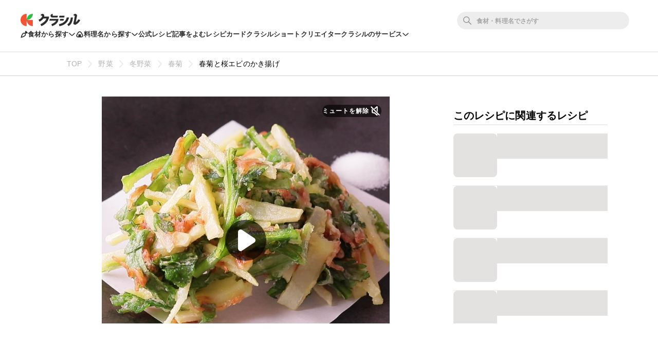

--- FILE ---
content_type: text/html; charset=utf-8
request_url: https://www.kurashiru.com/recipes/f3cf4b18-b916-4d63-a268-e4c013ef929f
body_size: 63608
content:
<!DOCTYPE html><html lang="ja"><head prefix="og: http://ogp.me/ns# fb: http://ogp.me/ns/fb# article: http://ogp.me/ns/article#"><script>(function() {
  function hideLandingPopupBanner() {
    try {
      var style = document.createElement('style');
      style.textContent = '#dly-LandingPopupBanner { display: none; }';
      document.head.insertAdjacentElement('afterbegin', style);
      window.__delyKurashiruEnvironment = window.__delyKurashiruEnvironment || {};
      var globalEnv = window.__delyKurashiruEnvironment;
      globalEnv.preventLandingPopupStyle = style;
    } catch(err) {}
  }

  if (!('localStorage' in window)) {
    hideLandingPopupBanner();
    return;
  }

  var isSourceYahoo = /source=yahoo/.test(location.href);
  var referrerIsKurashiru = new RegExp('^' + location.origin).test(document.referrer);

  if (!isSourceYahoo) {
    hideLandingPopupBanner();
  }

  if (!localStorage.web) {
    return;
  }

  var parsedData = JSON.parse(localStorage.web);
  if (parsedData == null) {
    return;
  }

  var isPremiumUser = parsedData.isPremiumUser;
  if (isPremiumUser) {
    hideLandingPopupBanner();
    return;
  }

  var displayedLandingPopupAt = parsedData.displayedLandingPopupAt;
  var currentTimeMicroSec = new Date().getTime() * 1000;
  var LANDING_POPUP_INTERVAL_MICRO_SEC = 60 * 60 * 1000 * 1000;
  var isLandingPopupPrevented = displayedLandingPopupAt && (currentTimeMicroSec - displayedLandingPopupAt <= LANDING_POPUP_INTERVAL_MICRO_SEC);

  if (isLandingPopupPrevented) {
    hideLandingPopupBanner();
    return;
  }
})();</script><script async="" src="https://www.googletagmanager.com/gtag/js?id=G-8XLCK16JGF"></script><script>window.dataLayer = window.dataLayer || [];
function gtag(){dataLayer.push(arguments);}
gtag('js', new Date());
gtag('config', 'G-8XLCK16JGF');</script><script>(function(w,d,s,l,i){w[l]=w[l]||[];w[l].push({'gtm.start':
new Date().getTime(),event:'gtm.js'});var f=d.getElementsByTagName(s)[0],
j=d.createElement(s),dl=l!='dataLayer'?'&l='+l:'';j.async=true;j.src=
'https://www.googletagmanager.com/gtm.js?id='+i+dl;f.parentNode.insertBefore(j,f);
})(window,document,'script','dataLayer','GTM-WDHNCP6');</script><script>var dataLayer = dataLayer || [];
dataLayer.push({
  'PageType': 'Productpage',
  'ProductID': "f3cf4b18-b916-4d63-a268-e4c013ef929f"
});</script><script>(function(c,l,a,r,i,t,y){
  c[a]=c[a]||function(){(c[a].q=c[a].q||[]).push(arguments)};
  t=l.createElement(r);t.async=1;t.src="https://www.clarity.ms/tag/"+i;
  y=l.getElementsByTagName(r)[0];y.parentNode.insertBefore(t,y);
})(window, document, "clarity", "script", "5xrlgsksbc");</script><title>春菊と桜エビのかき揚げ 作り方・レシピ | クラシル</title><meta content="IE=edge" http-equiv="X-UA-Compatible" /><meta charset="utf-8" /><meta content="width=device-width,initial-scale=1.0,minimum-scale=1.0,maximum-scale=1.0,user-scalable=no,viewport-fit=cover" name="viewport" /><meta content="「春菊と桜エビのかき揚げ」の作り方を簡単で分かりやすい料理レシピ動画で紹介しています。さくさくおいしい、春菊と桜エビのかき揚げのご紹介です。春菊と桜エビの香りがよい一品です。夜ごはんのおかずにはもちろんのこと、お蕎麦やうどんのお供にもぴったりですよ。簡単にできますので、この機会にぜひ、試してみてはいかがでしょうか。" name="description" /><meta content="#f7f7f7" name="theme-color" /><link href="https://www.kurashiru.com/recipes/f3cf4b18-b916-4d63-a268-e4c013ef929f" rel="canonical" /><meta content="https://video.kurashiru.com/production/videos/f3cf4b18-b916-4d63-a268-e4c013ef929f/compressed_thumbnail_square_normal.jpg?1762494684" name="thumbnail" /><meta content="872582362791183" property="fb:app_id" /><meta content="food" property="og:type" /><meta content="春菊と桜エビのかき揚げ 作り方・レシピ | クラシル" property="og:title" /><meta content="「春菊と桜エビのかき揚げ」の作り方を簡単で分かりやすい料理レシピ動画で紹介しています。さくさくおいしい、春菊と桜エビのかき揚げのご紹介です。春菊と桜エビの香りがよい一品です。夜ごはんのおかずにはもちろんのこと、お蕎麦やうどんのお供にもぴったりですよ。簡単にできますので、この機会にぜひ、試してみてはいかがでしょうか。" property="og:description" /><meta content="クラシル" property="og:site_name" /><meta content="https://www.kurashiru.com/recipes/f3cf4b18-b916-4d63-a268-e4c013ef929f" property="og:url" /><meta content="https://video.kurashiru.com/production/videos/f3cf4b18-b916-4d63-a268-e4c013ef929f/compressed_thumbnail_square_large.jpg?1762494684" property="og:image" /><meta content="https://video.kurashiru.com/production/videos/f3cf4b18-b916-4d63-a268-e4c013ef929f/compressed_thumbnail_square_large.jpg?1762494684" property="og:image:secure_url" /><meta content="image/jpg" property="og:image:type" /><meta content="800" property="og:image:width" /><meta content="800" property="og:image:height" /><meta content="https://video.kurashiru.com/production/videos/f3cf4b18-b916-4d63-a268-e4c013ef929f/compressed_thumbnail_square_large.jpg?1762494684" name="twitter:image" /><meta content="https://video.kurashiru.com/production/videos/f3cf4b18-b916-4d63-a268-e4c013ef929f/original.mp4" property="og:video" /><meta content="https://video.kurashiru.com/production/videos/f3cf4b18-b916-4d63-a268-e4c013ef929f/original.mp4" property="og:video:secure_url" /><meta content="video/mp4" property="og:video:type" /><meta content="800" property="og:video:width" /><meta content="800" property="og:video:height" /><meta content="https://www.facebook.com/kurashiru.net/" property="article:publisher" /><meta content="summary_large_image" name="twitter:card" /><meta content="@kurashiru0119" name="twitter:site" /><meta content="@kurashiru0119" name="twitter:creator" /><meta content="kurashiru.com" name="twitter:domain" /><meta content="1059134258" property="al:ios:app_store_id" /><meta content="kurashiru [クラシル]" property="al:ios:app_name" /><meta content="kurashiru://recipes/f3cf4b18-b916-4d63-a268-e4c013ef929f" property="al:ios:url" /><meta content="com.kurashiru" property="al:android:package" /><meta content="kurashiru [クラシル]" property="al:android:app_name" /><meta content="kurashiru://recipes/f3cf4b18-b916-4d63-a268-e4c013ef929f" property="al:android:url" /><meta content="JP" name="twitter:app:country" /><meta content="kurashiru [クラシル]" name="twitter:app:name:iphone" /><meta content="1059134258" name="twitter:app:id:iphone" /><meta content="kurashiru://recipes/f3cf4b18-b916-4d63-a268-e4c013ef929f" name="twitter:app:url:iphone" /><meta content="kurashiru [クラシル]" name="twitter:app:name:ipad" /><meta content="1059134258" name="twitter:app:id:ipad" /><meta content="kurashiru://recipes/f3cf4b18-b916-4d63-a268-e4c013ef929f" name="twitter:app:url:ipad" /><meta content="kurashiru [クラシル]" name="twitter:app:name:googleplay" /><meta content="com.kurashiru" name="twitter:app:id:googleplay" /><meta content="kurashiru://recipes/f3cf4b18-b916-4d63-a268-e4c013ef929f" name="twitter:app:url:googleplay" /><link href="/files/kurashiru_icon.png" rel="apple-touch-icon" /><link href="/files/favicon.ico" rel="shortcut icon" /><link href="/osd.xml" rel="search" title="クラシル レシピ" type="application/opensearchdescription+xml" /><meta content="TyIvFezFnzvWNGhGWXyolcdj8C7Kao4noOxjUvBaLt8" name="google-site-verification" /><meta content="ca6e75eb86483c6b4a02f0e4aca25561" name="p:domain_verify" /><link href="android-app://com.kurashiru/https/www.kurashiru.com/recipes/f3cf4b18-b916-4d63-a268-e4c013ef929f" rel="alternate" /><link href="android-app://com.kurashiru/kurashiru/recipes/f3cf4b18-b916-4d63-a268-e4c013ef929f" rel="alternate" /><link href="android-app://com.kurashiru.debug/https/www.kurashiru.com/recipes/f3cf4b18-b916-4d63-a268-e4c013ef929f" rel="alternate" /><link href="android-app://com.kurashiru.debug/kurashiru/recipes/f3cf4b18-b916-4d63-a268-e4c013ef929f" rel="alternate" /><meta content="index,follow" name="robots" /><link rel="stylesheet" media="all" href="//assets.kurashiru.com/production/assets/application-b5a958972139fa97b1fca844e59d8ad58b314c86962dc07990818a3c57b0d19d.css" /><script>
  window.__delyKurashiruEnvironment = window.__delyKurashiruEnvironment || {};
  Object.assign(window.__delyKurashiruEnvironment, {
    env: 'production',
    urlMap: {"web":{"host":"www.kurashiru.com","subdomain":"www","scheme":"https"},"wapi":{"host":"wapi.kurashiru.com","subdomain":"wapi","scheme":"https","private":{"origin":"https://wapi.kurashiru.com"}},"mobile":{"host":"mobile.kurashiru.com","subdomain":"mobile","scheme":"https"}},
    s3BaseUrl: 'https://video.kurashiru.com',
    webpackOutputGlobalPath: 'https://assets.kurashiru.com/production/packs/',
    pgApiKey: '9102167272123',
    appVersion: 'kurashiru_production@ecd4f37fd29fbce537eebd59aa92d16cc205d37d',
    previewToken: '',
    unwrappedUrlMap: {"premium_lp":"https://data.kurashiru.com/webview/web/premium_appeal--default--_web.html","premium_invite_code_lp":"https://data.kurashiru.com/webview/web/premium_appeal--valentinebanner_2019--_web.html"},
    deviceType: 'console',
    asyncQueue: [new Promise(function (resolve) { document.addEventListener('DOMContentLoaded', function() { resolve() }); })],
  });
</script>
<script data-sdk="l/1.1.5" data-cfasync="false" src="https://html-load.com/loader.min.js" charset="UTF-8"></script>
<script>(function(){function t(){const n=["11lyXwYC","length","text","src","value","link,style","setAttribute","startsWith","currentScript","close-error-report",'script[src="https://',"host","Failed to load script: ","toString","appendChild","468735FbNLRi","300738tnFbmY","loader-check","https://report.error-report.com/modal?eventId=","as_index","split","8TetSnK","1290132IsNtcL","location","querySelector","remove","&domain=","&url=","width: 100vw; height: 100vh; z-index: 2147483647; position: fixed; left: 0; top: 0;","_fa_","toLowerCase","addEventListener","message","recovery","loader_light","map","url","data","https://report.error-report.com/modal?eventId=&error=Vml0YWwgQVBJIGJsb2NrZWQ%3D&domain=","body","7693vOmBNR","title","href","as_","from","querySelectorAll","last_bfa_at","POST","2998836zssjMo","error","hostname","https://","textContent","Fallback Failed","2986QuvnRn","check","removeEventListener","https://report.error-report.com/report","1199720OPSDeB","rtt","4YaZiiY","language","https://report.error-report.com/modal?eventId=&error=","attributes","btoa","Cannot find currentScript","setItem","&error=","connection","onLine","798JuIbWh","searchParams","name","iframe","write","outerHTML","concat","forEach","localStorage","style","charCodeAt","43gUyFJW","/loader.min.js","script","Script not found","[base64]","[base64]","now","createElement","reload",'/loader.min.js"]',"append","type"];return(t=function(){return n})()}function n(o,r){const e=t();return(n=function(t,n){return e[t-=421]})(o,r)}(function(){const o=n,r=t();for(;;)try{if(108864===parseInt(o(508))/1*(-parseInt(o(481))/2)+-parseInt(o(443))/3*(parseInt(o(487))/4)+-parseInt(o(442))/5+-parseInt(o(497))/6*(parseInt(o(467))/7)+parseInt(o(448))/8*(parseInt(o(449))/9)+-parseInt(o(485))/10*(-parseInt(o(427))/11)+parseInt(o(475))/12)break;r.push(r.shift())}catch(t){r.push(r.shift())}})(),(()=>{"use strict";const t=n,o=t=>{const o=n;let r=0;for(let n=0,e=t[o(428)];n<e;n++)r=(r<<5)-r+t[o(507)](n),r|=0;return r},r=class{static[t(482)](){const n=t;var r,e;let c=arguments[n(428)]>0&&void 0!==arguments[0]?arguments[0]:n(460),a=!(arguments[n(428)]>1&&void 0!==arguments[1])||arguments[1];const i=Date[n(421)](),s=i-i%864e5,u=s-864e5,l=s+864e5,d=n(470)+o(c+"_"+s),h=n(470)+o(c+"_"+u),p=n(470)+o(c+"_"+l);return d!==h&&d!==p&&h!==p&&!(null!==(r=null!==(e=window[d])&&void 0!==e?e:window[h])&&void 0!==r?r:window[p])&&(a&&(window[d]=!0,window[h]=!0,window[p]=!0),!0)}};function e(o,r){const e=t;try{window[e(505)][e(493)](window[e(450)][e(438)]+e(456)+btoa(e(473)),Date[e(421)]()[e(440)]())}catch(t){}try{!async function(t,o){const r=e;try{if(await a())return;const e=await async function(t){const o=n;try{const n=new URL(o(484));n[o(498)][o(425)](o(426),o(461)),n[o(498)][o(425)](o(468),""),n[o(498)][o(425)](o(459),t),n[o(498)][o(425)](o(463),location[o(469)]);const r=await fetch(n[o(469)],{method:o(474)});return await r[o(429)]()}catch(t){return o(476)}}(t);document[r(472)](r(432))[r(504)]((t=>{const n=r;t[n(452)](),t[n(479)]=""}));const c=document[r(422)](r(500));c[r(430)]=r(445)[r(503)](e,r(494))[r(503)](btoa(t),r(453))[r(503)](o,r(454))[r(503)](btoa(location[r(469)])),c[r(433)](r(506),r(455)),document[r(466)][r(441)](c);const i=t=>{const n=r;n(436)===t[n(464)]&&(c[n(452)](),window[n(483)](n(459),i))};window[r(458)](r(459),i)}catch(n){c(t,o)}}(o,r)}catch(t){c(o,r)}}function c(n,o){const r=t;try{const t=navigator[r(488)][r(457)]()[r(434)]("ko")?decodeURIComponent(escape(atob(r(513)))):atob(r(512));confirm(t)?location[r(469)]=r(489)[r(503)](btoa(n),r(453))[r(503)](o,r(454))[r(503)](btoa(location[r(469)])):location[r(423)]()}catch(t){location[r(469)]=r(465)[r(503)](o)}}(()=>{const n=t,o=t=>n(439)[n(503)](t);let c="";try{var a,i;null===(a=document[n(435)])||void 0===a||a[n(452)]();const t=null!==(i=function(){const t=n,o=t(446)+window[t(491)](window[t(450)][t(477)]);return window[o]}())&&void 0!==i?i:0;if(!r[n(482)](n(444),!1))return;const s="html-load.com,fb.html-load.com,content-loader.com,fb.content-loader.com"[n(447)](",");c=s[0];const u=document[n(451)](n(437)[n(503)](s[t],n(424)));if(!u)throw new Error(n(511));const l=Array[n(471)](u[n(490)])[n(462)]((t=>({name:t[n(499)],value:t[n(431)]})));if(t+1<s[n(428)])return function(t,o){const r=n,e=r(446)+window[r(491)](window[r(450)][r(477)]);window[e]=o}(0,t+1),void function(t,o){const r=n;var e;const c=document[r(422)](r(510));o[r(504)]((t=>{const n=r;let{name:o,value:e}=t;return c[n(433)](o,e)})),c[r(433)](r(430),r(478)[r(503)](t,r(509))),document[r(501)](c[r(502)]);const a=null===(e=document[r(435)])||void 0===e?void 0:e[r(502)];if(!a)throw new Error(r(492));document[r(501)](a)}(s[t+1],l);e(o(n(480)),c)}catch(t){try{t=t[n(440)]()}catch(t){}e(o(t),c)}})();const a=async()=>{const n=t;try{if(await i())return!0;try{if(navigator[n(495)][n(486)]>1e3)return!0}catch(t){}return!1}catch(t){return!1}},i=async()=>{const n=t;if(!navigator[n(496)])return!0;try{await fetch(location[n(469)])}catch(t){return!0}return!1}})();})();</script>
<!-- Flux head -->
<link rel="dns-prefetch" href="https://flux-cdn.com">
<link rel="preconnect" href="https://flux-cdn.com" crossorigin>
<script async src="https://flux-cdn.com/client/00004/kurashiru_1142.min.js"></script>
<script>
  window.pbjs = window.pbjs || {};
  window.pbjs.que = window.pbjs.que || [];
</script>
<script type="text/javascript">
  window.fluxtag = {
    readyBids: {
      prebid: false,
      amazon: false,
      google: false
    },
    failSafeTimeout: 3e3,
    isFn: function isFn(object) {
      var _t = 'Function';
      var toString = Object.prototype.toString;
      return toString.call(object) === '[object ' + _t + ']';
    },
    launchAdServer: function() {
      if (!fluxtag.readyBids.prebid || !fluxtag.readyBids.amazon) {
        return;
      }
      fluxtag.requestAdServer();
    },
    requestAdServer: function() {
      if (!fluxtag.readyBids.google) {
        fluxtag.readyBids.google = true;
        googletag.cmd.push(function () {
          if (!!(pbjs.setTargetingForGPTAsync) && fluxtag.isFn(pbjs.setTargetingForGPTAsync)) {
            pbjs.que.push(function () {
              pbjs.setTargetingForGPTAsync();
            });
          }
          googletag.pubads().refresh();
        });
      }
    }
  };
</script>
<script>
  // failSafeTimeout経過した時にDFP呼び出し
  setTimeout(function() {
    fluxtag.requestAdServer();
  }, fluxtag.failSafeTimeout);
</script>
<!-- TAM(UAM) head -->
<link rel="dns-prefetch" href="https://c.amazon-adsystem.com">
<link rel="preconnect" href="https://c.amazon-adsystem.com" crossorigin>
<script async src="https://c.amazon-adsystem.com/aax2/apstag.js"></script>
<script>
  window.apstag = window.apstag || {
    init: function() {
      apstag._Q.push(["i", arguments, (new Date).getTime()])
    },
    fetchBids: function() {
      apstag._Q.push(["f", arguments, (new Date).getTime()])
    },
    setDisplayBids: function() {},
    _Q: []
  };
</script>
<script>
  apsSlots = []
  
        apsSlots.push({
          slotID: 'div-gpt-ad-1566350941158-0',
          slotName: '/67340404/p_kurashiru_728*90_recipes_bigbanner_instructionue',
          sizes: [[728,90],[970,90]],
        });
      

        apsSlots.push({
          slotID: 'div-gpt-ad-1568097679856-0',
          slotName: '/67340404/p_kurashiru_recipes_tipsue_728x90',
          sizes: [[728,90],[970,90]],
        });
      


        apsSlots.push({
          slotID: 'div-gpt-ad-1655119709687-0',
          slotName: '/67340404/p_kurashiru_recipeshousai_migicolumn1_300x250_336x280_320x180',
          sizes: [[336,280],[300,250],[320,180]],
        });
      

        apsSlots.push({
          slotID: 'div-gpt-ad-1655119768788-0',
          slotName: '/67340404/p_kurashiru_recipeshousai_migicolumn2_300x250_336x280_320x180',
          sizes: [[336,280],[300,250],[320,180]],
        });
      

        apsSlots.push({
          slotID: 'div-gpt-ad-1655881763626-0',
          slotName: '/67340404/p_kurashiru_336x280_recipe-migicolumn3',
          sizes: [[336,280],[300,250],[320,180]],
        });
      

        apsSlots.push({
          slotID: 'div-gpt-ad-1566350497550-0',
          slotName: '/67340404/p_kurashiru_300*600_recipes_halfpage_migicolumn_bottom',
          sizes: [[300,600],[300,250],[336,280],[200,200]],
        });
      

        apsSlots.push({
          slotID: 'div-gpt-ad-1660617195203-0',
          slotName: '/67340404/p_kurashiru_recipes_overlay_728x90_970x90_1x1',
          sizes: [[970,90],[728,90]],
        });
      
  if (apsSlots.length > 0) {
    apstag.init({
      pubID: '3910',
      adServer: 'googletag',
      bidTimeout: 2e3
    });

    apstag.fetchBids({
      slots: apsSlots,
    }, function(bids) {
      googletag.cmd.push(function(){
        apstag.setDisplayBids();
        // TAM(UAM) 呼び出し
        fluxtag.readyBids.amazon = true;
        fluxtag.launchAdServer();
      });
    });
  }
</script>
<!-- DFP head -->
<link rel="dns-prefetch" href="https://securepubads.g.doubleclick.net">
<link rel="preconnect" href="https://securepubads.g.doubleclick.net" crossorigin>
<script async='async' src='https://securepubads.g.doubleclick.net/tag/js/gpt.js'></script>
<script>
  var googletag = googletag || {};
  googletag.cmd = googletag.cmd || [];
</script>
<script id="gpt">
(function () {
    googletag.cmd.push(function () {
      googletag.pubads().setTargeting('env', ["production"]);
googletag.pubads().setTargeting('page_url', ["/recipes/f3cf4b18-b916-4d63-a268-e4c013ef929f"]);
googletag.pubads().setTargeting('page_title', ["春菊と桜エビのかき揚げ"]);
googletag.pubads().setTargeting('web_category_id', ["140","190","198","139","143","226","236"]);
googletag.pubads().setTargeting('tag_id', ["1580","763","515","2831"]);
googletag.pubads().setTargeting('ingredient_id', ["1110","1881","1100","410","179","1746","178"]);
googletag.pubads().setTargeting('search_word', [""]);
googletag.pubads().setTargeting('is_pr', ["0"]);
googletag.pubads().setTargeting('query_source', [""]);
      
(function() {
  try {
    var targetIds = ["e4j2oudka8k","j0gipu8spfg"];
    var webData = JSON.parse(localStorage.getItem('web') || '{}');
    var exp = webData.exp || {};
    targetIds.forEach(function(experimentId) {
      var variationId = exp[experimentId];
      if (variationId !== undefined && variationId !== 999) {
        googletag.pubads().setTargeting(experimentId, [String(variationId)]);
      }
    });
  } catch (e) {}
})();

      googletag.defineSlot('/67340404/p_kurashiru_728*90_recipes_bigbanner_instructionue', [[728,90],[970,90]], 'div-gpt-ad-1566350941158-0').addService(googletag.pubads());
googletag.defineSlot('/67340404/p_kurashiru_recipes_tipsue_728x90', [[728,90],[970,90]], 'div-gpt-ad-1568097679856-0').addService(googletag.pubads());

        var interstitialSlot = googletag.defineOutOfPageSlot('/67340404/p_kurashiru_interstitial_320x480_300x250_336x280_1x1', googletag.enums.OutOfPageFormat.INTERSTITIAL);
        if (interstitialSlot) {
          interstitialSlot.addService(googletag.pubads());
        }
      
googletag.defineSlot('/67340404/p_kurashiru_recipeshousai_migicolumn1_300x250_336x280_320x180', [[336,280],[300,250],[320,180]], 'div-gpt-ad-1655119709687-0').addService(googletag.pubads());
googletag.defineSlot('/67340404/p_kurashiru_recipeshousai_migicolumn2_300x250_336x280_320x180', [[336,280],[300,250],[320,180]], 'div-gpt-ad-1655119768788-0').addService(googletag.pubads());
googletag.defineSlot('/67340404/p_kurashiru_336x280_recipe-migicolumn3', [[336,280],[300,250],[320,180]], 'div-gpt-ad-1655881763626-0').addService(googletag.pubads());
googletag.defineSlot('/67340404/p_kurashiru_300*600_recipes_halfpage_migicolumn_bottom', [[300,600],[300,250],[336,280],[200,200]], 'div-gpt-ad-1566350497550-0').addService(googletag.pubads());
googletag.defineSlot('/67340404/p_kurashiru_recipes_overlay_728x90_970x90_1x1', [[970,90],[728,90]], 'div-gpt-ad-1660617195203-0').addService(googletag.pubads());
      googletag.pubads().disableInitialLoad();
      googletag.pubads().enableSingleRequest();
      googletag.enableServices();

      // Prebidが呼び出せる状態の場合
      if (!!(window.pbFlux) && !!(window.pbFlux.prebidBidder) && fluxtag.isFn(window.pbFlux.prebidBidder)) {
        pbjs.que.push(function () {
          window.pbFlux.prebidBidder();
        });
      } else {
        // Prebidが呼び出せない場合、すぐにGAMを呼び出す
        fluxtag.readyBids.prebid = true;
        fluxtag.launchAdServer();
      }
    });
  })();
</script>

<!-- geniee -->
<script>
  window.gnshbrequest = window.gnshbrequest || {cmd:[]};
  window.gnshbrequest.cmd.push(function(){
    window.gnshbrequest.forceInternalRequest();
  });
</script>
<script async src="https://cpt.geniee.jp/hb/v1/196813/1287/wrapper.min.js"></script>

<script async src="https://fundingchoicesmessages.google.com/i/pub-9342353200861768?ers=1"></script>
<script>
(function() {
  function signalGooglefcPresent() {
    if (!window.frames['googlefcPresent']) {
      if (document.body) {
        const iframe = document.createElement('iframe');
        iframe.style = 'width: 0; height: 0; border: none; z-index: -1000; left: -1000px; top: -1000px;';
        iframe.style.display = 'none';
        iframe.name = 'googlefcPresent';
        document.body.appendChild(iframe);
      } else {
        setTimeout(signalGooglefcPresent, 0);
      }
    }
  }
  signalGooglefcPresent();})();
</script>
<script async="async">
  window.__delyKurashiruEnvironment = window.__delyKurashiruEnvironment || {};
  window.__delyKurashiruEnvironment.ssrContext = {"path":"/recipes/f3cf4b18-b916-4d63-a268-e4c013ef929f","userAgent":"Ruby, Mozilla/5.0 (Macintosh; Intel Mac OS X 10_15_7) AppleWebKit/537.36 (KHTML, like Gecko) Chrome/131.0.0.0 Safari/537.36; ClaudeBot/1.0; +claudebot@anthropic.com)","state":{"fetchHeaderArticle":null,"fetchVideo":{"data":{"data":{"id":"f3cf4b18-b916-4d63-a268-e4c013ef929f","type":"videos","attributes":{"title":"春菊と桜エビのかき揚げ","detail-content":"","publish-status":"published","duration":35,"mp4-url":"https://video.kurashiru.com/production/videos/f3cf4b18-b916-4d63-a268-e4c013ef929f/original.mp4","hls-url":"https://video.kurashiru.com/production/videos/f3cf4b18-b916-4d63-a268-e4c013ef929f/hls/master.m3u8","webm-url":"https://video.kurashiru.com/production/videos/f3cf4b18-b916-4d63-a268-e4c013ef929f/webm/master.webm","thumbnail-square-small-url":"https://video.kurashiru.com/production/videos/f3cf4b18-b916-4d63-a268-e4c013ef929f/compressed_thumbnail_square_small.jpg?1762494684","thumbnail-square-normal-url":"https://video.kurashiru.com/production/videos/f3cf4b18-b916-4d63-a268-e4c013ef929f/compressed_thumbnail_square_normal.jpg?1762494684","thumbnail-square-large-url":"https://video.kurashiru.com/production/videos/f3cf4b18-b916-4d63-a268-e4c013ef929f/compressed_thumbnail_square_large.jpg?1762494684","cooking-time":20,"content-type":"normal","sponsored":"","published-at":"2019-05-28T11:05:54.000+09:00","updated-at":"2025-11-07T14:51:24.000+09:00","introduction":"さくさくおいしい、春菊と桜エビのかき揚げのご紹介です。春菊と桜エビの香りがよい一品です。夜ごはんのおかずにはもちろんのこと、お蕎麦やうどんのお供にもぴったりですよ。簡単にできますので、この機会にぜひ、試してみてはいかがでしょうか。","ingredients":[{"id":1110,"type":"ingredients","group-id":null,"category-id":198,"name":"春菊","actual-name":"春菊","group-name":"","quantity-amount":"50g","amount":{"value":"50","unit":"g","description":"50g"}},{"id":1881,"type":"ingredients","group-id":null,"category-id":143,"name":"じゃがいも","actual-name":"じゃがいも","group-name":"","quantity-amount":"1個","amount":{"value":"1","unit":"個","description":"1個"}},{"id":1100,"type":"ingredients","group-id":null,"category-id":null,"name":"桜エビ","actual-name":"桜エビ","group-name":"","quantity-amount":"10g","amount":{"value":"10","unit":"g","description":"10g"}},{"id":410,"type":"ingredients","group-id":null,"category-id":null,"name":"天ぷら粉","actual-name":"天ぷら粉","group-name":"","quantity-amount":"50g","amount":{"value":"50","unit":"g","description":"50g"}},{"id":179,"type":"ingredients","group-id":null,"category-id":null,"name":"水","actual-name":"水","group-name":"","quantity-amount":"70ml","amount":{"value":"70","unit":"ml","description":"70ml"}},{"id":1746,"type":"ingredients","group-id":null,"category-id":null,"name":"揚げ油","actual-name":"揚げ油","group-name":"","quantity-amount":"適量","amount":{"value":null,"unit":null,"description":"適量"}},{"id":178,"type":"ingredients","group-id":null,"category-id":null,"name":"塩","actual-name":"塩","group-name":"","quantity-amount":"小さじ1/2","amount":{"value":"1/2","unit":"小さじ","description":"小さじ1/2"}}],"ingredients-inline":"春菊、じゃがいも、桜エビ、水、揚げ油、塩、天ぷら粉","use-servings-unit":true,"expense":300,"average-rating":0.902857,"thumbsup-count":18,"bookmark-count":839,"cooking-time-supplement":"","memo":"玉ねぎやにんじんの千切りを加えてもおいしく作れます。\r\n塩の代わりにお好みでめんつゆをつけて食べてもおいしいですよ。","servings":"2人前","servings-size":2,"width":1080,"height":1080,"instructions":[{"type":"instructions","id":203825,"sort-order":0,"body":"じゃがいもは皮を剥いて芽を取っておきます。"},{"type":"instructions","id":203826,"sort-order":1,"body":"春菊は4cm幅に切ります。"},{"type":"instructions","id":203827,"sort-order":2,"body":"じゃがいもは半分に切り、千切りにします。"},{"type":"instructions","id":203828,"sort-order":3,"body":"ボウルに天ぷら粉と水を入れて混ぜ合わせ、1、2、桜エビを入れます。"},{"type":"instructions","id":203829,"sort-order":4,"body":"フライパンの底から3cmの高さまで揚げ油を入れて、170℃に熱し、4等分にした3を3分揚げ、中まで火が通ったら油を切ります。"},{"type":"instructions","id":203830,"sort-order":5,"body":"お皿に盛りつけて、塩を添えて完成です。"}],"points":[],"breadcrumbs":[["野菜",140,"categories"],["冬野菜",190,"categories"],["春菊",198,"categories"],["春菊と桜エビのかき揚げ","f3cf4b18-b916-4d63-a268-e4c013ef929f","videos"]],"related-categories":[{"id":139,"name":"材料で探す","nest-level":0,"parent-id":null,"thumbnail":"https://video.kurashiru.com/production/video_search_categories/139/compressed_thumbnail_small.jpg?1769628734","children":[{"id":140,"name":"野菜","nest-level":1,"parent-id":139,"thumbnail":"https://video.kurashiru.com/production/video_search_categories/140/thumbnail_small.png?1769628734","children":[{"id":143,"name":"じゃがいも","nest-level":2,"parent-id":140,"thumbnail":"https://video.kurashiru.com/production/video_search_categories/143/compressed_thumbnail_small.jpg?1769628735","children":[]}]},{"id":226,"name":"魚介","nest-level":1,"parent-id":139,"thumbnail":"https://video.kurashiru.com/production/video_search_categories/226/compressed_thumbnail_small.jpg?1769455938","children":[{"id":236,"name":"えび","nest-level":2,"parent-id":226,"thumbnail":"https://video.kurashiru.com/production/video_search_categories/236/compressed_thumbnail_small.jpg?1769628739","children":[]}]}]}],"rating-count":21,"chef":null,"tsukurepo-summary":null,"favorite-count":null,"view-count":null,"calorie":null,"protein":null,"fat":null,"carbohydrate":null,"salt":null,"display-user-info":null},"relationships":{"video-tags":{"data":[{"id":"1580","type":"video-tags"},{"id":"763","type":"video-tags"},{"id":"515","type":"video-tags"},{"id":"2831","type":"video-tags"}]},"article":{"data":null}}},"included":[{"id":"1580","type":"video-tags","attributes":{"name":"かき揚げ","slug":"かき揚げ","count":31,"description":"","status":"published"}},{"id":"763","type":"video-tags","attributes":{"name":"天ぷら","slug":"天ぷら","count":101,"description":"","status":"published"}},{"id":"515","type":"video-tags","attributes":{"name":"春菊","slug":"春菊","count":41,"description":"","status":"hidden"}},{"id":"2831","type":"video-tags","attributes":{"name":"桜エビ","slug":"桜エビ","count":29,"description":"","status":"published"}}],"meta":{"favorited":false}},"status":200},"fetchRelatedVideos":null,"fetchVideoQuestions":{"data":{"data":[{"id":"54874","type":"video-questions","attributes":{"body":"<p>日持ちはどれくらいですか？<\/p>\n","sort-order":1},"relationships":{"video-question-answer":{"data":{"id":"54872","type":"video-question-answers"}},"video-question-category":{"data":null}}}],"included":[{"id":"54872","type":"video-question-answers","attributes":{"body":"<p>保存期間は冷蔵で翌日中が目安です。なるべくお早めにお召し上がりください。<\/p>\n\n<p>※日持ちは目安です。<a href=\"https://support.kurashiru.com/hc/ja/articles/900005744766\">こちら<\/a>の注意事項をご確認の上、正しく保存し安全にお召し上がりください。<\/p>\n"}}],"links":{"self":"https://wapi.kurashiru.com/wapi/videos/f3cf4b18-b916-4d63-a268-e4c013ef929f/video_questions?page%5Bnumber%5D=1&page%5Bsize%5D=100&video_id=f3cf4b18-b916-4d63-a268-e4c013ef929f","first":"https://wapi.kurashiru.com/wapi/videos/f3cf4b18-b916-4d63-a268-e4c013ef929f/video_questions?page%5Bnumber%5D=1&page%5Bsize%5D=100&video_id=f3cf4b18-b916-4d63-a268-e4c013ef929f","prev":null,"next":null,"last":"https://wapi.kurashiru.com/wapi/videos/f3cf4b18-b916-4d63-a268-e4c013ef929f/video_questions?page%5Bnumber%5D=1&page%5Bsize%5D=100&video_id=f3cf4b18-b916-4d63-a268-e4c013ef929f"}},"status":200},"fetchVideoQuestionCategories":{"data":{"data":[]},"status":200},"fetchVideoTsukurepos":{"data":{"data":[{"id":"487324","type":"video-tsukurepos","attributes":{"message":"ジャガイモの代わりにサツマイモ使用しました。『瀬戸内の花藻塩』といっただきまぁ〜す♪","picture-thumb-url":"https://video.kurashiru.com/production/video_tsukurepos/487324/compressed_picture_thumb.jpg?1612779685","picture-small-url":"https://video.kurashiru.com/production/video_tsukurepos/487324/compressed_picture_small.jpg?1612779685","picture-normal-url":"https://video.kurashiru.com/production/video_tsukurepos/487324/compressed_picture_normal.jpg?1612779685","picture-large-url":"https://video.kurashiru.com/production/video_tsukurepos/487324/compressed_picture_large.jpg?1612779685","created-at":"2021-02-08T18:36:08.000+09:00","reaction-count":4,"overall-rating":1},"relationships":{"user":{"data":{"id":"0617d515-8072-436b-b0bf-cffa5eb1c9bc","type":"users"}},"video":{"data":{"id":"f3cf4b18-b916-4d63-a268-e4c013ef929f","type":"videos"}}}},{"id":"521813","type":"video-tsukurepos","attributes":{"message":"桜エビが入ることで\n風味アップ⤴️　もっとカラッと揚がるように\n練習します","picture-thumb-url":"https://video.kurashiru.com/production/video_tsukurepos/521813/compressed_picture_thumb.jpg?1618215689","picture-small-url":"https://video.kurashiru.com/production/video_tsukurepos/521813/compressed_picture_small.jpg?1618215689","picture-normal-url":"https://video.kurashiru.com/production/video_tsukurepos/521813/compressed_picture_normal.jpg?1618215689","picture-large-url":"https://video.kurashiru.com/production/video_tsukurepos/521813/compressed_picture_large.jpg?1618215689","created-at":"2021-04-12T16:56:51.000+09:00","reaction-count":2,"overall-rating":null},"relationships":{"user":{"data":{"id":"89acfcb2-078f-4265-9967-41bd05f07ede","type":"users"}},"video":{"data":{"id":"f3cf4b18-b916-4d63-a268-e4c013ef929f","type":"videos"}}}},{"id":"493535","type":"video-tsukurepos","attributes":{"message":"春菊のかおり('-^*)okでーす❄\n青さ入れても🌊海のかおりも😊","picture-thumb-url":"https://video.kurashiru.com/production/video_tsukurepos/493535/compressed_picture_thumb.jpg?1613618490","picture-small-url":"https://video.kurashiru.com/production/video_tsukurepos/493535/compressed_picture_small.jpg?1613618490","picture-normal-url":"https://video.kurashiru.com/production/video_tsukurepos/493535/compressed_picture_normal.jpg?1613618490","picture-large-url":"https://video.kurashiru.com/production/video_tsukurepos/493535/compressed_picture_large.jpg?1613618490","created-at":"2021-02-18T11:40:49.000+09:00","reaction-count":2,"overall-rating":null},"relationships":{"user":{"data":{"id":"3bfebe7d-b074-4704-8156-5431f0c3c0d1","type":"users"}},"video":{"data":{"id":"f3cf4b18-b916-4d63-a268-e4c013ef929f","type":"videos"}}}},{"id":"940262","type":"video-tsukurepos","attributes":{"message":"桜えびの代わりに小エビを使いました。\n香りが良く とっても美味しかったです😋💕","picture-thumb-url":"https://video.kurashiru.com/production/video_tsukurepos/940262/compressed_picture_thumb.jpg?1731064967","picture-small-url":"https://video.kurashiru.com/production/video_tsukurepos/940262/compressed_picture_small.jpg?1731064967","picture-normal-url":"https://video.kurashiru.com/production/video_tsukurepos/940262/compressed_picture_normal.jpg?1731064967","picture-large-url":"https://video.kurashiru.com/production/video_tsukurepos/940262/compressed_picture_large.jpg?1731064967","created-at":"2024-11-08T19:55:59.000+09:00","reaction-count":1,"overall-rating":0.92},"relationships":{"user":{"data":{"id":"48a9b03a-dd2a-4b15-9aa9-e99925a5f68b","type":"users"}},"video":{"data":{"id":"f3cf4b18-b916-4d63-a268-e4c013ef929f","type":"videos"}}}},{"id":"907469","type":"video-tsukurepos","attributes":{"message":"にんじんと桜エビで","picture-thumb-url":"https://video.kurashiru.com/production/video_tsukurepos/907469/compressed_picture_thumb.jpg?1714638027","picture-small-url":"https://video.kurashiru.com/production/video_tsukurepos/907469/compressed_picture_small.jpg?1714638027","picture-normal-url":"https://video.kurashiru.com/production/video_tsukurepos/907469/compressed_picture_normal.jpg?1714638027","picture-large-url":"https://video.kurashiru.com/production/video_tsukurepos/907469/compressed_picture_large.jpg?1714638027","created-at":"2024-05-02T16:48:28.000+09:00","reaction-count":1,"overall-rating":1},"relationships":{"user":{"data":{"id":"875bda80-1ea6-42e3-9250-0f5b748f9cf8","type":"users"}},"video":{"data":{"id":"f3cf4b18-b916-4d63-a268-e4c013ef929f","type":"videos"}}}},{"id":"365639","type":"video-tsukurepos","attributes":{"message":"春菊と桜えびのみで作りました。\nすごく美味しかったです。","picture-thumb-url":"https://video.kurashiru.com/production/video_tsukurepos/365639/compressed_picture_thumb.jpg?1590409270","picture-small-url":"https://video.kurashiru.com/production/video_tsukurepos/365639/compressed_picture_small.jpg?1590409270","picture-normal-url":"https://video.kurashiru.com/production/video_tsukurepos/365639/compressed_picture_normal.jpg?1590409270","picture-large-url":"https://video.kurashiru.com/production/video_tsukurepos/365639/compressed_picture_large.jpg?1590409270","created-at":"2020-05-25T20:29:02.000+09:00","reaction-count":1,"overall-rating":null},"relationships":{"user":{"data":{"id":"bf77e923-a4f2-4e94-a5f3-9dbcf6e6daef","type":"users"}},"video":{"data":{"id":"f3cf4b18-b916-4d63-a268-e4c013ef929f","type":"videos"}}}},{"id":"295380","type":"video-tsukurepos","attributes":{"message":"桜エビが残っていたので春菊を買ってきて、かき揚げしました‼️美味しい。笑笑","picture-thumb-url":"https://video.kurashiru.com/production/video_tsukurepos/295380/compressed_picture_thumb.jpg?1582460472","picture-small-url":"https://video.kurashiru.com/production/video_tsukurepos/295380/compressed_picture_small.jpg?1582460472","picture-normal-url":"https://video.kurashiru.com/production/video_tsukurepos/295380/compressed_picture_normal.jpg?1582460472","picture-large-url":"https://video.kurashiru.com/production/video_tsukurepos/295380/compressed_picture_large.jpg?1582460472","created-at":"2020-02-23T20:33:05.000+09:00","reaction-count":1,"overall-rating":null},"relationships":{"user":{"data":{"id":"499f8064-97f9-4a05-af00-0549c087e5b9","type":"users"}},"video":{"data":{"id":"f3cf4b18-b916-4d63-a268-e4c013ef929f","type":"videos"}}}},{"id":"273200","type":"video-tsukurepos","attributes":{"message":"初めての組み合わせで新鮮でした♪\n色鮮やかで素敵です☆\nいただきます♡\n娘ちゃんと~♪♪","picture-thumb-url":"https://video.kurashiru.com/production/video_tsukurepos/273200/compressed_picture_thumb.jpg?1576916467","picture-small-url":"https://video.kurashiru.com/production/video_tsukurepos/273200/compressed_picture_small.jpg?1576916467","picture-normal-url":"https://video.kurashiru.com/production/video_tsukurepos/273200/compressed_picture_normal.jpg?1576916467","picture-large-url":"https://video.kurashiru.com/production/video_tsukurepos/273200/compressed_picture_large.jpg?1576916467","created-at":"2019-12-21T17:11:01.000+09:00","reaction-count":1,"overall-rating":null},"relationships":{"user":{"data":{"id":"bb3eda6e-26fa-4a3b-b9be-068f7f97b422","type":"users"}},"video":{"data":{"id":"f3cf4b18-b916-4d63-a268-e4c013ef929f","type":"videos"}}}}],"included":[{"id":"0617d515-8072-436b-b0bf-cffa5eb1c9bc","type":"users","attributes":{"display-name":"帰蝶","bio":null,"profile-picture-small-url":"https://image.accounts.kurashiru.com/users/0617d515-8072-436b-b0bf-cffa5eb1c9bc/profile_picture_small.jpg?t=1696933483","profile-picture-normal-url":"https://image.accounts.kurashiru.com/users/0617d515-8072-436b-b0bf-cffa5eb1c9bc/profile_picture_normal.jpg?t=1696933483","profile-picture-large-url":"https://image.accounts.kurashiru.com/users/0617d515-8072-436b-b0bf-cffa5eb1c9bc/profile_picture_large.jpg?t=1696933483","video-favorites-limit":30,"payment-status":null,"user-social-accounts":[{"id":36228,"account-url":null}],"cgm-video-thumbsup-count":null,"total-thumbsup-count":null,"followings-count":null,"followers-count":null,"account-name":"kichou","business-account":null}},{"id":"f3cf4b18-b916-4d63-a268-e4c013ef929f","type":"videos","attributes":{"title":"春菊と桜エビのかき揚げ","detail-content":"","publish-status":"published","mp4-url":"https://video.kurashiru.com/production/videos/f3cf4b18-b916-4d63-a268-e4c013ef929f/original.mp4","hls-url":"https://video.kurashiru.com/production/videos/f3cf4b18-b916-4d63-a268-e4c013ef929f/hls/master.m3u8","webm-url":"https://video.kurashiru.com/production/videos/f3cf4b18-b916-4d63-a268-e4c013ef929f/webm/master.webm","thumbnail-square-small-url":"https://video.kurashiru.com/production/videos/f3cf4b18-b916-4d63-a268-e4c013ef929f/compressed_thumbnail_square_small.jpg?1762494684","thumbnail-square-normal-url":"https://video.kurashiru.com/production/videos/f3cf4b18-b916-4d63-a268-e4c013ef929f/compressed_thumbnail_square_normal.jpg?1762494684","thumbnail-square-large-url":"https://video.kurashiru.com/production/videos/f3cf4b18-b916-4d63-a268-e4c013ef929f/compressed_thumbnail_square_large.jpg?1762494684","cooking-time":20,"content-type":"normal","sponsored":"","published-at":"2019-05-28T11:05:54.000+09:00","updated-at":"2025-11-07T14:51:24.000+09:00","introduction":"さくさくおいしい、春菊と桜エビのかき揚げのご紹介です。春菊と桜エビの香りがよい一品です。夜ごはんのおかずにはもちろんのこと、お蕎麦やうどんのお供にもぴったりですよ。簡単にできますので、この機会にぜひ、試してみてはいかがでしょうか。","ingredients":[],"ingredients-inline":"春菊、じゃがいも、桜エビ、水、揚げ油、塩、天ぷら粉","use-servings-unit":null,"expense":300,"average-rating":0.902857,"thumbsup-count":null,"bookmark-count":null,"cooking-time-supplement":"","memo":"","servings":"","servings-size":null,"width":null,"height":null,"instructions":[],"points":[],"breadcrumbs":[],"related-categories":[],"rating-count":null,"chef":null,"tsukurepo-summary":null,"favorite-count":null,"view-count":null,"calorie":null,"protein":null,"fat":null,"carbohydrate":null,"salt":null,"display-user-info":null},"relationships":{"video-tags":{"data":[]},"article":{"data":null}}},{"id":"89acfcb2-078f-4265-9967-41bd05f07ede","type":"users","attributes":{"display-name":"takayon.k,🥫","bio":"クラシルで\n料理が好きになりました\n作って🎵食べて楽しい時間です🌈\n\n\n\n","profile-picture-small-url":"https://image.accounts.kurashiru.com/users/89acfcb2-078f-4265-9967-41bd05f07ede/profile_picture_small.jpg?t=1703136876","profile-picture-normal-url":"https://image.accounts.kurashiru.com/users/89acfcb2-078f-4265-9967-41bd05f07ede/profile_picture_normal.jpg?t=1703136876","profile-picture-large-url":"https://image.accounts.kurashiru.com/users/89acfcb2-078f-4265-9967-41bd05f07ede/profile_picture_large.jpg?t=1703136876","video-favorites-limit":30,"payment-status":null,"user-social-accounts":[{"id":41132,"account-url":null}],"cgm-video-thumbsup-count":null,"total-thumbsup-count":null,"followings-count":null,"followers-count":null,"account-name":"TAKAYON","business-account":null}},{"id":"3bfebe7d-b074-4704-8156-5431f0c3c0d1","type":"users","attributes":{"display-name":"ひーちゃん","bio":"ふたご座O型\r\n仕事がない日はスマホ見ながら\r\n料理するのが楽しみなおばさんです\r\n\r\n\r\n","profile-picture-small-url":"https://image.accounts.kurashiru.com/users/fa64b735-1c96-420a-9799-821a97980db0/profile_picture_small.jpg?t=1624255776","profile-picture-normal-url":"https://image.accounts.kurashiru.com/users/fa64b735-1c96-420a-9799-821a97980db0/profile_picture_normal.jpg?t=1624255776","profile-picture-large-url":"https://image.accounts.kurashiru.com/users/fa64b735-1c96-420a-9799-821a97980db0/profile_picture_large.jpg?t=1624255776","video-favorites-limit":30,"payment-status":null,"user-social-accounts":null,"cgm-video-thumbsup-count":null,"total-thumbsup-count":null,"followings-count":null,"followers-count":null,"account-name":"vrgn4s","business-account":null}},{"id":"48a9b03a-dd2a-4b15-9aa9-e99925a5f68b","type":"users","attributes":{"display-name":"Yuuko","bio":"お料理大好き♡\r\n食べるのは もっと好き︎💕︎","profile-picture-small-url":"https://image.accounts.kurashiru.com/users/d880d2cc-4d2f-4c88-864d-2e7bfbbfa35c/profile_picture_small.jpg?t=1658179257","profile-picture-normal-url":"https://image.accounts.kurashiru.com/users/d880d2cc-4d2f-4c88-864d-2e7bfbbfa35c/profile_picture_normal.jpg?t=1658179257","profile-picture-large-url":"https://image.accounts.kurashiru.com/users/d880d2cc-4d2f-4c88-864d-2e7bfbbfa35c/profile_picture_large.jpg?t=1658179257","video-favorites-limit":30,"payment-status":null,"user-social-accounts":null,"cgm-video-thumbsup-count":null,"total-thumbsup-count":null,"followings-count":null,"followers-count":null,"account-name":"mc2201","business-account":null}},{"id":"875bda80-1ea6-42e3-9250-0f5b748f9cf8","type":"users","attributes":{"display-name":"お家大好き🏡","bio":"クラシルさんいつもありがとう( ◠‿◠ )","profile-picture-small-url":"https://image.accounts.kurashiru.com/users/875bda80-1ea6-42e3-9250-0f5b748f9cf8/profile_picture_small.jpeg?t=1610736288","profile-picture-normal-url":"https://image.accounts.kurashiru.com/users/875bda80-1ea6-42e3-9250-0f5b748f9cf8/profile_picture_normal.jpeg?t=1610736288","profile-picture-large-url":"https://image.accounts.kurashiru.com/users/875bda80-1ea6-42e3-9250-0f5b748f9cf8/profile_picture_large.jpeg?t=1610736288","video-favorites-limit":30,"payment-status":null,"user-social-accounts":null,"cgm-video-thumbsup-count":null,"total-thumbsup-count":null,"followings-count":null,"followers-count":null,"account-name":"mfokgj","business-account":null}},{"id":"bf77e923-a4f2-4e94-a5f3-9dbcf6e6daef","type":"users","attributes":{"display-name":"銀子","bio":null,"profile-picture-small-url":"https://image.accounts.kurashiru.com/users/bf77e923-a4f2-4e94-a5f3-9dbcf6e6daef/profile_picture_small.jpg?t=1565032394","profile-picture-normal-url":"https://image.accounts.kurashiru.com/users/bf77e923-a4f2-4e94-a5f3-9dbcf6e6daef/profile_picture_normal.jpg?t=1565032394","profile-picture-large-url":"https://image.accounts.kurashiru.com/users/bf77e923-a4f2-4e94-a5f3-9dbcf6e6daef/profile_picture_large.jpg?t=1565032394","video-favorites-limit":30,"payment-status":null,"user-social-accounts":null,"cgm-video-thumbsup-count":null,"total-thumbsup-count":null,"followings-count":null,"followers-count":null,"account-name":"kmpjx8","business-account":null}},{"id":"499f8064-97f9-4a05-af00-0549c087e5b9","type":"users","attributes":{"display-name":"家庭菜園料理長","bio":"花壇を畑に変えて家庭菜園を楽しんでいます。収穫した野菜を使ってクラシル見ながら料理するのが趣味です。妻、大学生の息子と娘、母の5人家族です。暇なので土日はほぼ作り置きしてます。","profile-picture-small-url":"https://image.accounts.kurashiru.com/users/499f8064-97f9-4a05-af00-0549c087e5b9/profile_picture_small.jpg?t=1712522898","profile-picture-normal-url":"https://image.accounts.kurashiru.com/users/499f8064-97f9-4a05-af00-0549c087e5b9/profile_picture_normal.jpg?t=1712522898","profile-picture-large-url":"https://image.accounts.kurashiru.com/users/499f8064-97f9-4a05-af00-0549c087e5b9/profile_picture_large.jpg?t=1712522898","video-favorites-limit":30,"payment-status":null,"user-social-accounts":[{"id":213563,"account-url":null}],"cgm-video-thumbsup-count":null,"total-thumbsup-count":null,"followings-count":null,"followers-count":null,"account-name":"u2p4yn","business-account":null}},{"id":"bb3eda6e-26fa-4a3b-b9be-068f7f97b422","type":"users","attributes":{"display-name":"かみらぐね","bio":"娘ちゃん2人とクラシルライフ楽しんでます♡","profile-picture-small-url":"https://image.accounts.kurashiru.com/users/bb3eda6e-26fa-4a3b-b9be-068f7f97b422/profile_picture_small.jpg?t=1564312036","profile-picture-normal-url":"https://image.accounts.kurashiru.com/users/bb3eda6e-26fa-4a3b-b9be-068f7f97b422/profile_picture_normal.jpg?t=1564312036","profile-picture-large-url":"https://image.accounts.kurashiru.com/users/bb3eda6e-26fa-4a3b-b9be-068f7f97b422/profile_picture_large.jpg?t=1564312036","video-favorites-limit":30,"payment-status":null,"user-social-accounts":null,"cgm-video-thumbsup-count":null,"total-thumbsup-count":null,"followings-count":null,"followers-count":null,"account-name":"tkqgy8","business-account":null}}],"links":{"self":"https://wapi.kurashiru.com/wapi/video_tsukurepos?include_message_only=true&page%5Bnumber%5D=1&page%5Bsize%5D=9&video_id=f3cf4b18-b916-4d63-a268-e4c013ef929f","first":"https://wapi.kurashiru.com/wapi/video_tsukurepos?include_message_only=true&page%5Bnumber%5D=1&page%5Bsize%5D=9&video_id=f3cf4b18-b916-4d63-a268-e4c013ef929f","prev":null,"next":null,"last":"https://wapi.kurashiru.com/wapi/video_tsukurepos?include_message_only=true&page%5Bnumber%5D=1&page%5Bsize%5D=9&video_id=f3cf4b18-b916-4d63-a268-e4c013ef929f"},"meta":{"total-count":8,"current-page":{"number":1,"size":9}}},"status":200},"fetchVideoComments":{"data":{"data":[],"links":{"self":"https://wapi.kurashiru.com/wapi/videos/f3cf4b18-b916-4d63-a268-e4c013ef929f/video_comments?page%5Bnumber%5D=1&page%5Bsize%5D=10&video_id=f3cf4b18-b916-4d63-a268-e4c013ef929f","first":"https://wapi.kurashiru.com/wapi/videos/f3cf4b18-b916-4d63-a268-e4c013ef929f/video_comments?page%5Bnumber%5D=1&page%5Bsize%5D=10&video_id=f3cf4b18-b916-4d63-a268-e4c013ef929f","prev":null,"next":null,"last":"https://wapi.kurashiru.com/wapi/videos/f3cf4b18-b916-4d63-a268-e4c013ef929f/video_comments?page%5Bnumber%5D=1&page%5Bsize%5D=10&video_id=f3cf4b18-b916-4d63-a268-e4c013ef929f"},"meta":{"total-count":0,"current-page":{"number":1,"size":10}}},"status":200},"fetchVideoRelatedArticles":null,"fetchRecentRecipeArticles":null,"fetchFooterVideoSearchCategories":null},"isSoftbankTest":null};
</script><style data-vue-ssr-id="3360c5b9:0 26ad23e3:0 5498fae6:0 19dfe624:0 88ed1b60:0 3f6296f1:0 0e820c37:0 171cb81e:0 572cd226:0 70fd40a6:0 890543d4:0 be9eccb4:0">.header-app-root[data-v-6a52dcb6]{min-width:1069px;-webkit-box-align:center;-ms-flex-align:center;align-items:center;background:#fff;border-bottom:2px solid #ededed;-webkit-box-sizing:border-box;box-sizing:border-box;display:-webkit-box;display:-ms-flexbox;display:flex;-webkit-box-orient:vertical;-webkit-box-direction:normal;-ms-flex-flow:column nowrap;flex-flow:column nowrap;gap:16px;height:102px;-webkit-box-pack:center;-ms-flex-pack:center;justify-content:center;padding-block:16px;position:relative;position:-webkit-sticky;position:sticky;top:0;width:100%;z-index:1002}.header-app-root a.router-link-active[data-v-6a52dcb6]{cursor:default}.header-app-root.is-pcDesignUpdated[data-v-6a52dcb6]{min-width:1024px}.header-app-root.no-popular-words[data-v-6a52dcb6]{height:81px}.header-app-root .back-link[data-v-6a52dcb6]{text-align:left;width:1021px;z-index:2}.header-app-root .back-link a[data-v-6a52dcb6],.header-app-root .back-link a[data-v-6a52dcb6]:visited{color:#635f5a;font-size:12px}.header-app-root .app-row1[data-v-6a52dcb6],.header-app-root .app-row2[data-v-6a52dcb6]{max-width:1340px;min-width:1024px;width:100%}@media (max-width: 1024px){.header-app-root .app-row1[data-v-6a52dcb6]:not(.is-pcDesignUpdated),.header-app-root .app-row2[data-v-6a52dcb6]:not(.is-pcDesignUpdated){-webkit-box-sizing:border-box;box-sizing:border-box;padding:0 21px}}@media (min-width: 1024px) and (max-width: 1340px){.header-app-root .app-row1[data-v-6a52dcb6],.header-app-root .app-row2[data-v-6a52dcb6]{-webkit-box-sizing:border-box;box-sizing:border-box;padding:0 40px}}.header-app-root .app-row1[data-v-6a52dcb6]{-webkit-box-align:center;-ms-flex-align:center;align-items:center;display:-webkit-box;display:-ms-flexbox;display:flex;-webkit-box-orient:horizontal;-webkit-box-direction:normal;-ms-flex-flow:row nowrap;flex-flow:row nowrap;z-index:4}.header-app-root .app-row1 .logo[data-v-6a52dcb6]{-webkit-box-align:center;-ms-flex-align:center;align-items:center;display:-webkit-box;display:-ms-flexbox;display:flex;-webkit-box-flex:0;-ms-flex:0 0 auto;flex:0 0 auto;-webkit-box-orient:horizontal;-webkit-box-direction:normal;-ms-flex-flow:row nowrap;flex-flow:row nowrap;margin-right:37px;padding:0}.header-app-root .app-row1 .logo img[data-v-6a52dcb6]{-webkit-box-flex:0;-ms-flex:0 0 auto;flex:0 0 auto;height:24px;width:auto}.header-app-root .app-row1 .app-searchBoxWrapper[data-v-6a52dcb6]{display:-webkit-box;display:-ms-flexbox;display:flex;-webkit-box-orient:horizontal;-webkit-box-direction:normal;-ms-flex-flow:row nowrap;flex-flow:row nowrap;-webkit-box-flex:1;-ms-flex-positive:1;flex-grow:1;-webkit-box-pack:end;-ms-flex-pack:end;justify-content:flex-end}.header-app-root .app-row1 .global-controls[data-v-6a52dcb6]{-webkit-box-align:center;-ms-flex-align:center;align-items:center;display:-webkit-box;display:-ms-flexbox;display:flex;-webkit-box-flex:0;-ms-flex:0 0 auto;flex:0 0 auto;-webkit-box-orient:horizontal;-webkit-box-direction:normal;-ms-flex-flow:row nowrap;flex-flow:row nowrap;-webkit-box-pack:end;-ms-flex-pack:end;justify-content:flex-end}.header-app-root .app-row2[data-v-6a52dcb6]{display:-webkit-box;display:-ms-flexbox;display:flex;gap:20px;z-index:3}@media (min-width: 1071px){.header-app-root .app-row2[data-v-6a52dcb6]{gap:24px}}.header-app-root .app-row2 .headerLink[data-v-6a52dcb6],.header-app-root .app-row2 .headerToggle[data-v-6a52dcb6]{color:#2d2d2d;cursor:pointer;font-size:13px;font-style:normal;font-weight:600;letter-spacing:.15px;line-height:20px;text-align:center}.header-app-root .app-row2 .headerToggle[data-v-6a52dcb6]{-webkit-box-align:center;-ms-flex-align:center;align-items:center;background:none;border:none;display:-webkit-box;display:-ms-flexbox;display:flex;gap:6px;padding:0}.header-app-root .app-row2 .headerToggle .isOpen[data-v-6a52dcb6]{-webkit-transform:rotateZ(180deg);transform:rotateZ(180deg)}.header-app-root.modal-opened[data-v-6a52dcb6]{z-index:0}.header-app-root .app-toggleContentsWrapper[data-v-6a52dcb6]{left:0;min-width:1024px;position:absolute;top:calc(100% + 2px);width:100%}.header-app-root .app-toggleContentsWrapper .app-overlay[data-v-6a52dcb6]{background-color:rgba(36, 36, 36, .25);height:100vh;left:0;pointer-events:auto;position:absolute;top:0;width:100%;z-index:1}.header-app-root .app-toggleContents[data-v-6a52dcb6]{background:#fff;border-radius:0 0 24px 24px;left:0;padding-block:32px;position:absolute;top:calc(100% + 2px);width:100%;z-index:2}.header-app-root .app-toggleContents[data-v-6a52dcb6]::before{content:'';display:block;height:18px;position:absolute;top:-18px;width:100%}.header-app-root .app-toggleContents[data-v-6a52dcb6]::after{content:'';display:block;height:74px;position:absolute;top:calc(100% - 24px);width:100%}@media (max-width: 1024px){.header-app-root .app-toggleContents[data-v-6a52dcb6]:not(.is-pcDesignUpdated){-webkit-box-sizing:border-box;box-sizing:border-box;padding-inline:21px}}@media (min-width: 1024px){.header-app-root .app-toggleContents[data-v-6a52dcb6]{-webkit-box-sizing:border-box;box-sizing:border-box;padding-inline:40px}}

.search-box-wrapper[data-v-77b8ecd6]{-webkit-box-align:center;-ms-flex-align:center;align-items:center;display:-webkit-box;display:-ms-flexbox;display:flex;-webkit-box-flex:0;-ms-flex:0 0 335px;flex:0 0 335px;-webkit-box-orient:horizontal;-webkit-box-direction:normal;-ms-flex-flow:row nowrap;flex-flow:row nowrap;margin-right:16px}.search-box-wrapper a.router-link-active[data-v-77b8ecd6]{cursor:default}.search-box-wrapper #search_box[data-v-77b8ecd6]{display:-webkit-box;display:-ms-flexbox;display:flex;-webkit-box-orient:horizontal;-webkit-box-direction:normal;-ms-flex-flow:row;flex-flow:row;float:right;height:34px;position:relative;width:100%}.search-box-wrapper #search_box form[data-v-77b8ecd6]{display:block;height:100%;width:100%}.search-box-wrapper #search_box form input[data-v-77b8ecd6]{background-color:rgba(0, 0, 0, .07);border:none;border-radius:30px;-webkit-box-sizing:border-box;box-sizing:border-box;color:#635f5a;display:block;font-size:14px;height:100%;padding:0 16px 0 38px;-webkit-transition:background-color 200ms, border 200ms;transition:background-color 200ms, border 200ms;width:100%}.search-box-wrapper #search_box form input[data-v-77b8ecd6]:placeholder-shown{color:#9c9892}.search-box-wrapper #search_box form input[data-v-77b8ecd6]::-webkit-input-placeholder{color:#9c9892}.search-box-wrapper #search_box form input[data-v-77b8ecd6]:-moz-placeholder{opacity:1;color:#9c9892}.search-box-wrapper #search_box form input[data-v-77b8ecd6]::-moz-placeholder{opacity:1;color:#9c9892}.search-box-wrapper #search_box form input[data-v-77b8ecd6]:-ms-input-placeholder{color:#9c9892}.search-box-wrapper #search_box form input[data-v-77b8ecd6]:focus{background-color:#fff;border:1px #635f5a solid;outline:none}.search-box-wrapper #search_box form input[data-v-77b8ecd6]::-webkit-input-placeholder{color:rgba(0, 0, 0, .3);font-size:12px;font-weight:600;letter-spacing:.15px;line-height:18px}.search-box-wrapper #search_box form input[data-v-77b8ecd6]:-ms-input-placeholder{color:rgba(0, 0, 0, .3);font-size:12px;font-weight:600;letter-spacing:.15px;line-height:18px}.search-box-wrapper #search_box form input[data-v-77b8ecd6]::-ms-input-placeholder{color:rgba(0, 0, 0, .3);font-size:12px;font-weight:600;letter-spacing:.15px;line-height:18px}.search-box-wrapper #search_box form input[data-v-77b8ecd6]::placeholder{color:rgba(0, 0, 0, .3);font-size:12px;font-weight:600;letter-spacing:.15px;line-height:18px}.search-box-wrapper #search_box form .search-icon[data-v-77b8ecd6]{color:#979797;cursor:pointer;height:16px;left:12px;position:absolute;top:9px;width:16px}

svg[data-v-ebc47d14]{fill:currentColor}

svg[data-v-2ebe10aa]{fill:transparent;stroke:currentColor}

.SuggestWords[data-v-5cfd99ea]{background:rgba(0, 0, 0, .4);-webkit-box-shadow:0 2px 2px 0 rgba(0, 0, 0, .14),0 3px 1px -2px rgba(0, 0, 0, .2),0 1px 5px 0 rgba(0, 0, 0, .12);box-shadow:0 2px 2px 0 rgba(0, 0, 0, .14),0 3px 1px -2px rgba(0, 0, 0, .2),0 1px 5px 0 rgba(0, 0, 0, .12)}.SuggestWords-list[data-v-5cfd99ea]{background:#fff;position:relative;width:100%;z-index:3}.SuggestWords-listItem[data-v-5cfd99ea]{border-bottom:1px solid #d5d2cd;padding:12px 16px}.SuggestWords-listItem[data-v-5cfd99ea]:last-child{border-bottom:none}.SuggestWords[data-v-5cfd99ea]{background:#fff;-webkit-box-shadow:0 2px 2px 0 rgba(0, 0, 0, .14),0 3px 1px -2px rgba(0, 0, 0, .2),0 1px 5px 0 rgba(0, 0, 0, .12);box-shadow:0 2px 2px 0 rgba(0, 0, 0, .14),0 3px 1px -2px rgba(0, 0, 0, .2),0 1px 5px 0 rgba(0, 0, 0, .12);left:0;position:absolute;top:100%;width:100%;z-index:100}.SuggestWords-list[data-v-5cfd99ea]{width:100%}.SuggestWords-listItem[data-v-5cfd99ea]{cursor:pointer;padding:8px}.SuggestWords-listItem[data-v-5cfd99ea]:hover{background-color:#f4f2f0}.SuggestWords-listItem.selected[data-v-5cfd99ea]{background:#000;color:#fff;font-weight:bold}

.global-menu-root[data-v-4c188554]{-webkit-box-flex:0;-ms-flex:0 0 auto;flex:0 0 auto;position:relative}.global-menu-root a.router-link-active[data-v-4c188554]{cursor:default}.global-menu-root .button-wrapper[data-v-4c188554]{-webkit-box-align:center;-ms-flex-align:center;align-items:center;display:-webkit-box;display:-ms-flexbox;display:flex;-webkit-box-orient:horizontal;-webkit-box-direction:normal;-ms-flex-flow:row nowrap;flex-flow:row nowrap;gap:8px;-webkit-box-pack:end;-ms-flex-pack:end;justify-content:flex-end}.global-menu-root .button-wrapper .login-button.mobile[data-v-4c188554]{border:1px solid #d5d2cd;border-radius:3px;color:#635f5a;font-size:13px;height:auto;margin:0;padding:7px 19px 7px 20px}.global-menu-root .to-premium-introduction[data-v-4c188554]{background-color:#dbb34d;border-radius:3px;bottom:-2px;color:#fff;font-size:11px;font-weight:bold;line-height:1;margin-right:16px;padding:8px}.global-menu-root .to-premium-introduction.is-mobile[data-v-4c188554]{background-color:#fff;border:1px solid #dbb34d;color:#dbb34d;font-size:10px;margin-right:12px;padding:6px}.global-menu-root .global-menu-button[data-v-4c188554]:focus{outline:none}.global-menu-root .global-menu-button .global-menu-image[data-v-4c188554]{border-radius:50%;height:32px;width:32px}.global-menu-root .global-menu-items[data-v-4c188554]{-webkit-box-shadow:0 4px 4px 0 rgba(0, 0, 0, .08),0 -2.66667px 12px 0 rgba(36, 36, 36, .04);box-shadow:0 4px 4px 0 rgba(0, 0, 0, .08),0 -2.66667px 12px 0 rgba(36, 36, 36, .04);position:absolute;right:0;width:208px;z-index:10}.global-menu-root .global-menu-items.dly-fade-shift-slowest-enter[data-v-4c188554],.global-menu-root .global-menu-items.dly-fade-shift-slower-enter[data-v-4c188554],.global-menu-root .global-menu-items.dly-fade-shift-slow-enter[data-v-4c188554],.global-menu-root .global-menu-items.dly-fade-shift-fast-enter[data-v-4c188554],.global-menu-root .global-menu-items.dly-fade-shift-faster-enter[data-v-4c188554],.global-menu-root .global-menu-items.dly-fade-shift-fastest-enter[data-v-4c188554]{-webkit-transform:translate(0, -10px);transform:translate(0, -10px)}.global-menu-root .global-menu-items.dly-fade-shift-slowest-leave-to[data-v-4c188554],.global-menu-root .global-menu-items.dly-fade-shift-slower-leave-to[data-v-4c188554],.global-menu-root .global-menu-items.dly-fade-shift-slow-leave-to[data-v-4c188554],.global-menu-root .global-menu-items.dly-fade-shift-fast-leave-to[data-v-4c188554],.global-menu-root .global-menu-items.dly-fade-shift-faster-leave-to[data-v-4c188554],.global-menu-root .global-menu-items.dly-fade-shift-fastest-leave-to[data-v-4c188554]{-webkit-transform:translate(0, -10px);transform:translate(0, -10px)}@media screen and (min-width: 0px){.global-menu-root .global-menu-items[data-v-4c188554]{border:1px solid #ddd;top:56px}}@media screen and (min-width: 680px){.global-menu-root .global-menu-items[data-v-4c188554]{border:1px solid #d5d2cd;top:76px}}.global-menu-root .global-menu-items[data-v-4c188554]::before{background:#fff;border-left:1px solid #d5d2cd;border-top:1px solid #d5d2cd;content:'';display:block;height:16px;position:absolute;right:45px;top:-9px;-webkit-transform:rotate(45deg);transform:rotate(45deg);width:16px;z-index:1}@media screen and (min-width: 0px){.global-menu-root .global-menu-items[data-v-4c188554]::before{border-left:1px solid #ddd;border-top:1px solid #ddd}}@media screen and (min-width: 680px){.global-menu-root .global-menu-items[data-v-4c188554]::before{border-left:1px solid #d5d2cd;border-top:1px solid #d5d2cd}}.console .global-menu-root .global-menu-items[data-v-4c188554]::before{right:36px}.console .global-menu-root.loggedIn .global-menu-items[data-v-4c188554]::before{right:5px}.global-menu-root .invite-button[data-v-4c188554],.global-menu-root .login-button[data-v-4c188554],.global-menu-root .signup-button[data-v-4c188554]{-webkit-box-align:center;-ms-flex-align:center;align-items:center;border:1px solid #d5d2cd;border-radius:3px;color:#635f5a;cursor:pointer;display:-webkit-box;display:-ms-flexbox;display:flex;-webkit-box-orient:horizontal;-webkit-box-direction:normal;-ms-flex-flow:row nowrap;flex-flow:row nowrap;font-size:14px;line-height:1;padding:8px 12px}.global-menu-root .invite-button[data-v-4c188554],.global-menu-root .signup-button[data-v-4c188554]{margin-right:16px}.global-menu-root .login-button-mobile[data-v-4c188554]{-webkit-box-align:center;-ms-flex-align:center;align-items:center;border-radius:50%;display:-webkit-box;display:-ms-flexbox;display:flex;-webkit-box-orient:horizontal;-webkit-box-direction:normal;-ms-flex-flow:row nowrap;flex-flow:row nowrap;height:32px;-webkit-box-pack:center;-ms-flex-pack:center;justify-content:center;width:32px}.app-loginButton[data-v-4c188554]{-webkit-box-align:center;-ms-flex-align:center;align-items:center;background:#000;border:none;border-radius:30px;display:-webkit-box;display:-ms-flexbox;display:flex;-ms-flex-negative:0;flex-shrink:0;gap:4px;height:31px;-webkit-box-pack:center;-ms-flex-pack:center;justify-content:center;width:110px}.app-loginButton .icon[data-v-4c188554]{fill:#fff;height:16px;width:16px}.app-loginButton .text[data-v-4c188554]{color:#fff;font-size:12px;font-style:normal;font-weight:600;letter-spacing:.15px;line-height:18px}.app-hamburgerMenu[data-v-4c188554]{height:32px;width:32px}

svg[data-v-ce695ca6]{fill:currentColor}

.dly-menu-root[data-v-3a720bd4]{background-color:#fff;display:-webkit-box;display:-ms-flexbox;display:flex;-webkit-box-orient:vertical;-webkit-box-direction:normal;-ms-flex-flow:column nowrap;flex-flow:column nowrap;z-index:1}.dly-menu-root .dly-button-root[data-v-3a720bd4]{-webkit-box-flex:0;-ms-flex:0 0 auto;flex:0 0 auto}

.dly-button-root[data-v-24a45e26]{background-color:transparent;border:none;cursor:pointer;display:block;margin:0;padding:0}.dly-button-root[data-v-24a45e26]:focus{outline:none}.dly-button-root>.dly-button-content[data-v-24a45e26]{border-radius:inherit;-webkit-box-sizing:border-box;box-sizing:border-box;cursor:pointer;height:100%;line-height:1.4em;width:100%}.dly-button-root[dly-menu-item][data-v-24a45e26],.dly-button-root.dly-menu-item[data-v-24a45e26]{position:relative;z-index:1}.dly-button-root[dly-menu-item]>.dly-button-content[data-v-24a45e26],.dly-button-root.dly-menu-item>.dly-button-content[data-v-24a45e26]{color:#000;font-size:14px;padding:16px;text-align:left}.dly-button-root[dly-menu-item][data-v-24a45e26]::after,.dly-button-root.dly-menu-item[data-v-24a45e26]::after{content:'';display:block;height:1px;margin:0 16px}@media screen and (min-width: 0px){.dly-button-root[dly-menu-item][data-v-24a45e26]::after,.dly-button-root.dly-menu-item[data-v-24a45e26]::after{background-color:#f4f2f0}}@media screen and (min-width: 680px){.dly-button-root[dly-menu-item][data-v-24a45e26]::after,.dly-button-root.dly-menu-item[data-v-24a45e26]::after{background-color:#d5d2cd}}.dly-button-root[dly-menu-item][data-v-24a45e26]:last-child::after,.dly-button-root.dly-menu-item[data-v-24a45e26]:last-child::after{display:none}.dly-button-root[dly-menu-item]:hover>.dly-button-content[data-v-24a45e26],.dly-button-root.dly-menu-item:hover>.dly-button-content[data-v-24a45e26]{text-decoration:underline}.dly-button-root[dly-menu-item]:focus>.dly-button-content[data-v-24a45e26],.dly-button-root.dly-menu-item:focus>.dly-button-content[data-v-24a45e26]{background-color:#efedeb}.dly-button-root[dly-suggest-item][data-v-24a45e26],.dly-button-root.dly-suggest-item[data-v-24a45e26]{position:relative;z-index:1}.dly-button-root[dly-suggest-item]>.dly-button-content[data-v-24a45e26],.dly-button-root.dly-suggest-item>.dly-button-content[data-v-24a45e26]{color:#000;font-size:16px;padding:8px;text-align:left;white-space:nowrap}@media screen and (min-width: 0px){.dly-button-root[dly-suggest-item]>.dly-button-content[data-v-24a45e26],.dly-button-root.dly-suggest-item>.dly-button-content[data-v-24a45e26]{min-width:64px}}@media screen and (min-width: 680px){.dly-button-root[dly-suggest-item]>.dly-button-content[data-v-24a45e26],.dly-button-root.dly-suggest-item>.dly-button-content[data-v-24a45e26]{min-width:auto}}.dly-button-root[dly-suggest-item][data-v-24a45e26]::after,.dly-button-root.dly-suggest-item[data-v-24a45e26]::after{content:'';display:block;margin:0;position:absolute}@media screen and (min-width: 0px){.dly-button-root[dly-suggest-item][data-v-24a45e26]::after,.dly-button-root.dly-suggest-item[data-v-24a45e26]::after{background-color:#f4f2f0;bottom:auto;height:100%;left:auto;right:0;top:0;width:1px}}@media screen and (min-width: 680px){.dly-button-root[dly-suggest-item][data-v-24a45e26]::after,.dly-button-root.dly-suggest-item[data-v-24a45e26]::after{background-color:#d5d2cd;bottom:0;height:1px;left:0;right:auto;top:auto;width:100%}}@media screen and (min-width: 0px){.dly-button-root[dly-suggest-item][data-v-24a45e26]:last-child::after,.dly-button-root.dly-suggest-item[data-v-24a45e26]:last-child::after{display:block}}@media screen and (min-width: 680px){.dly-button-root[dly-suggest-item][data-v-24a45e26]:last-child::after,.dly-button-root.dly-suggest-item[data-v-24a45e26]:last-child::after{display:none}}.dly-button-root[dly-suggest-item]:hover>.dly-button-content[data-v-24a45e26],.dly-button-root.dly-suggest-item:hover>.dly-button-content[data-v-24a45e26]{text-decoration:underline}.dly-button-root[dly-suggest-item][data-v-24a45e26]:focus,.dly-button-root.dly-suggest-item[data-v-24a45e26]:focus{background-color:#efedeb}.dly-button-root[dly-ghost][data-v-24a45e26],.dly-button-root.dly-ghost[data-v-24a45e26]{border:1px solid #635f5a}.dly-button-root[dly-ghost]>.dly-button-content[data-v-24a45e26],.dly-button-root.dly-ghost>.dly-button-content[data-v-24a45e26]{-webkit-box-align:center;-ms-flex-align:center;align-items:center;display:-webkit-box;display:-ms-flexbox;display:flex;-webkit-box-orient:horizontal;-webkit-box-direction:normal;-ms-flex-flow:row nowrap;flex-flow:row nowrap;-webkit-box-pack:center;-ms-flex-pack:center;justify-content:center;padding:0 22px}.dly-button-root[dly-ghost][data-v-24a45e26]:hover,.dly-button-root.dly-ghost[data-v-24a45e26]:hover{background-color:#efedeb}.dly-button-root[dly-flat]>.dly-button-content[data-v-24a45e26],.dly-button-root.dly-flat>.dly-button-content[data-v-24a45e26]{-webkit-box-align:center;-ms-flex-align:center;align-items:center;display:-webkit-box;display:-ms-flexbox;display:flex;-webkit-box-orient:horizontal;-webkit-box-direction:normal;-ms-flex-flow:row nowrap;flex-flow:row nowrap;-webkit-box-pack:center;-ms-flex-pack:center;justify-content:center}.dly-button-root[dly-icon]>.dly-button-content[data-v-24a45e26],.dly-button-root.dly-icon>.dly-button-content[data-v-24a45e26]{-webkit-box-align:center;-ms-flex-align:center;align-items:center;display:-webkit-box;display:-ms-flexbox;display:flex;-webkit-box-orient:vertical;-webkit-box-direction:normal;-ms-flex-flow:column nowrap;flex-flow:column nowrap;-webkit-box-pack:center;-ms-flex-pack:center;justify-content:center}.dly-button-root[dly-icon]>.dly-button-content .label[data-v-24a45e26],.dly-button-root.dly-icon>.dly-button-content .label[data-v-24a45e26]{padding:4px 0}.dly-button-root[dly-hover-flow][data-v-24a45e26],.dly-button-root.dly-hover-flow[data-v-24a45e26]{-webkit-transition:-webkit-box-shadow 200ms;transition:-webkit-box-shadow 200ms;transition:box-shadow 200ms;transition:box-shadow 200ms, -webkit-box-shadow 200ms;-webkit-box-shadow:0 0 0 0 rgba(0, 0, 0, .08),0 0 0 0 rgba(36, 36, 36, .04);box-shadow:0 0 0 0 rgba(0, 0, 0, .08),0 0 0 0 rgba(36, 36, 36, .04)}.dly-button-root[dly-hover-flow][data-v-24a45e26]:hover,.dly-button-root.dly-hover-flow[data-v-24a45e26]:hover{-webkit-box-shadow:0 1px 1px 0 rgba(0, 0, 0, .08),0 -.66667px 3px 0 rgba(36, 36, 36, .04);box-shadow:0 1px 1px 0 rgba(0, 0, 0, .08),0 -.66667px 3px 0 rgba(36, 36, 36, .04)}.dly-button-root[dly-hover-flow-noblur][data-v-24a45e26],.dly-button-root.dly-hover-flow-noblur[data-v-24a45e26]{-webkit-box-shadow:0 0 0 0 rgba(0, 0, 0, .08),0 0 0 0 rgba(36, 36, 36, .04);box-shadow:0 0 0 0 rgba(0, 0, 0, .08),0 0 0 0 rgba(36, 36, 36, .04)}.dly-button-root[dly-hover-flow-noblur][data-v-24a45e26]:hover,.dly-button-root.dly-hover-flow-noblur[data-v-24a45e26]:hover{-webkit-box-shadow:0 1px 0 0 rgba(0, 0, 0, .08);box-shadow:0 1px 0 0 rgba(0, 0, 0, .08)}.dly-button-root[dly-disabled][data-v-24a45e26],.dly-button-root.dly-disabled[data-v-24a45e26]{background-color:#efedeb;color:#fff}

svg[data-v-02d33db0]{fill:currentColor}

svg[data-v-35b07b7c]{fill:currentColor}

svg[data-v-27929848]{fill:currentColor}
</style><style data-vue-ssr-id="3700e2ab:0 7a3ee70e:0 73ec9b6b:0 82445964:0 5498fae6:0 844d50ce:0 069ba013:0 a90322ee:0 bb711d5e:0 410925b2:0 c5b0fe04:0 02d2f57a:0 62993e79:0 572cd226:0 a228ec96:0 2df3601e:0 4795815c:0 a6d4b55e:0 0160b72d:0 02fec44c:0 7c14548c:0 c741355a:0 362e4814:0 63270063:0 26d06a3a:0 325e13d2:0 10830d5e:0 05efc3f3:0 6d631d90:0 4201aba4:0 ea4f268a:0 4ee410d0:0 28cd3912:0 6bdb006c:0 3eedc791:0">.partial-spa-root[data-v-144b76b2]{background-color:#fff}.partial-spa-root a.router-link-active[data-v-144b76b2]{cursor:default}.partial-spa-root.is-webview[data-v-144b76b2]{min-height:100vh}.partial-spa-root[data-v-144b76b2]::before{background-color:#fefefe;content:'';display:block;height:100vh;left:0;opacity:1;position:fixed;top:0;-webkit-transform:translateY(-100vh);transform:translateY(-100vh);width:100vw;z-index:20000}.partial-spa-root .router-view.dly-fade-shift-slowest-enter[data-v-144b76b2],.partial-spa-root .router-view.dly-fade-shift-slower-enter[data-v-144b76b2],.partial-spa-root .router-view.dly-fade-shift-slow-enter[data-v-144b76b2],.partial-spa-root .router-view.dly-fade-shift-fast-enter[data-v-144b76b2],.partial-spa-root .router-view.dly-fade-shift-faster-enter[data-v-144b76b2],.partial-spa-root .router-view.dly-fade-shift-fastest-enter[data-v-144b76b2]{-webkit-transform:translate(0, 10px);transform:translate(0, 10px)}.partial-spa-root .router-view.dly-fade-shift-slowest-leave-to[data-v-144b76b2],.partial-spa-root .router-view.dly-fade-shift-slower-leave-to[data-v-144b76b2],.partial-spa-root .router-view.dly-fade-shift-slow-leave-to[data-v-144b76b2],.partial-spa-root .router-view.dly-fade-shift-fast-leave-to[data-v-144b76b2],.partial-spa-root .router-view.dly-fade-shift-faster-leave-to[data-v-144b76b2],.partial-spa-root .router-view.dly-fade-shift-fastest-leave-to[data-v-144b76b2]{-webkit-transform:translate(0, 0);transform:translate(0, 0)}.partial-spa-root[data-v-144b76b2]:not(.is-mobile){min-width:1069px}.partial-spa-root:not(.is-mobile).is-pcDesignUpdated[data-v-144b76b2]{min-width:1024px}.partial-spa-root:not(.is-mobile).is-pcDesignUpdated[data-v-144b76b2]{min-width:1024px !important}@media print{.partial-spa-root[data-v-144b76b2]{min-height:auto !important}.partial-spa-root[data-v-144b76b2]::before{display:none}.partial-spa-root[data-v-144b76b2]:not(.is-mobile){min-width:auto}}

.videos-show-root[data-v-6d9fb0d6]{-webkit-box-align:center;-ms-flex-align:center;align-items:center;background-color:#fff;display:-webkit-box;display:-ms-flexbox;display:flex;-webkit-box-orient:vertical;-webkit-box-direction:normal;-ms-flex-flow:column nowrap;flex-flow:column nowrap;height:auto;padding:0 0 24px;width:100%}.videos-show-root a.router-link-active[data-v-6d9fb0d6]{cursor:default}.videos-show-root .breadcrumb-root.top[data-v-6d9fb0d6]{border-bottom:1px solid #d5d2cd}.videos-show-root .content-wrapper[data-v-6d9fb0d6]{display:-webkit-box;display:-ms-flexbox;display:flex;-webkit-box-orient:horizontal;-webkit-box-direction:normal;-ms-flex-flow:row nowrap;flex-flow:row nowrap;height:auto;margin:0 0 48px;padding:40px 0 0;width:1021px}.videos-show-root .content-wrapper .main.content[data-v-6d9fb0d6]{display:-webkit-box;display:-ms-flexbox;display:flex;-webkit-box-flex:0;-ms-flex:0 0 auto;flex:0 0 auto;-webkit-box-orient:vertical;-webkit-box-direction:normal;-ms-flex-flow:column nowrap;flex-flow:column nowrap;height:auto;-webkit-margin-end:32px;margin-inline-end:32px;width:696px}.videos-show-root .content-wrapper .main.content .section-title[data-v-6d9fb0d6]{color:#000;font-size:20px;font-weight:bold;line-height:20px;padding:0 0 8px}.videos-show-root .content-wrapper .main.content .main-video-wrapper .main-video.dly-fade-slowest-leave-active[data-v-6d9fb0d6],.videos-show-root .content-wrapper .main.content .main-video-wrapper .main-video.dly-fade-slower-leave-active[data-v-6d9fb0d6],.videos-show-root .content-wrapper .main.content .main-video-wrapper .main-video.dly-fade-slow-leave-active[data-v-6d9fb0d6],.videos-show-root .content-wrapper .main.content .main-video-wrapper .main-video.dly-fade-fast-leave-active[data-v-6d9fb0d6],.videos-show-root .content-wrapper .main.content .main-video-wrapper .main-video.dly-fade-faster-leave-active[data-v-6d9fb0d6],.videos-show-root .content-wrapper .main.content .main-video-wrapper .main-video.dly-fade-fastest-leave-active[data-v-6d9fb0d6]{-webkit-transition-duration:0ms;transition-duration:0ms}.videos-show-root .content-wrapper .main.content .tsukurepos[data-v-6d9fb0d6]{margin:0 0 40px}.videos-show-root .content-wrapper .main.content .video-questions[data-v-6d9fb0d6]{margin:0 0 40px}.videos-show-root .content-wrapper .main.content .video-questions .video-questions-body[data-v-6d9fb0d6]{padding:0 24px 0 0}.videos-show-root .content-wrapper .main.content .comments[data-v-6d9fb0d6]{margin:0 0 40px}.videos-show-root .content-wrapper .main.content .related[data-v-6d9fb0d6]{margin:0 0 40px}.videos-show-root .content-wrapper .main.content .related-categories[data-v-6d9fb0d6]{margin:0}.videos-show-root .content-wrapper .main.content .tags[data-v-6d9fb0d6]{margin:0}.videos-show-root .content-wrapper .main.content .tags .tag-list[data-v-6d9fb0d6]{-webkit-box-align:start;-ms-flex-align:start;align-items:flex-start;display:-webkit-box;display:-ms-flexbox;display:flex;-webkit-box-orient:horizontal;-webkit-box-direction:normal;-ms-flex-flow:row wrap;flex-flow:row wrap;margin:16px 0 40px}.videos-show-root .content-wrapper .main.content .tags .tag-list .tag-list-item[data-v-6d9fb0d6]{-webkit-box-align:center;-ms-flex-align:center;align-items:center;border:1px solid #d5d2cd;border-radius:3px;display:-webkit-box;display:-ms-flexbox;display:flex;-webkit-box-flex:0;-ms-flex:0 0 auto;flex:0 0 auto;-webkit-box-orient:horizontal;-webkit-box-direction:normal;-ms-flex-flow:row nowrap;flex-flow:row nowrap;-webkit-box-pack:center;-ms-flex-pack:center;justify-content:center;margin:5px}.videos-show-root .content-wrapper .main.content .tags .tag-list .tag-list-item a[data-v-6d9fb0d6]{-webkit-box-align:center;-ms-flex-align:center;align-items:center;display:-webkit-box;display:-ms-flexbox;display:flex;-webkit-box-orient:horizontal;-webkit-box-direction:normal;-ms-flex-flow:row nowrap;flex-flow:row nowrap;-webkit-box-pack:center;-ms-flex-pack:center;justify-content:center;padding:5px 10px 5px 5px}.videos-show-root .content-wrapper .main.content .tags .tag-list .tag-list-item a .tag-image[data-v-6d9fb0d6]{height:auto;margin:0 8px 0 0;width:16px}.videos-show-root .content-wrapper .main.content .tags .tag-list .tag-list-item a .tag-text[data-v-6d9fb0d6]{color:#000;font-size:17px;line-height:25px}.videos-show-root .content-wrapper .main.content .categories[data-v-6d9fb0d6]{margin:0}.videos-show-root .content-wrapper .main.content .no-content[data-v-6d9fb0d6]{margin:24px 0 40px}.banner-wrapper[data-v-6d9fb0d6]{margin:40px 0}.VideosShow-adsContainer[data-v-6d9fb0d6]{display:-webkit-box;display:-ms-flexbox;display:flex;-webkit-box-pack:justify;-ms-flex-pack:justify;justify-content:space-between;-webkit-margin-before:40px;margin-block-start:40px;-webkit-margin-end:20px;margin-inline-end:20px}.chefsShowLinkWrapper[data-v-6d9fb0d6]{display:-webkit-box;display:-ms-flexbox;display:flex;-webkit-box-pack:center;-ms-flex-pack:center;justify-content:center;-webkit-margin-before:24px;margin-block-start:24px}.chefsShowLink[data-v-6d9fb0d6]{font-size:14px;font-weight:bold;letter-spacing:1px;line-height:130%;background-color:#ededed;border-radius:100vmax;color:#000;display:grid;padding:16px;place-content:center;width:311px}

.breadcrumb-root[data-v-2aca5aee]{background-color:#fff;overflow-x:auto;position:relative;width:100%;z-index:1001}.breadcrumb-root a.router-link-active[data-v-2aca5aee]{cursor:default}@media screen and (min-width: 0px){.breadcrumb-root[data-v-2aca5aee]{min-width:unset}}@media screen and (min-width: 1021px){.breadcrumb-root[data-v-2aca5aee]{min-width:1021px}}.breadcrumb-root .breadcrumb-inner[data-v-2aca5aee]{margin:0 auto;padding:12px 0;width:1021px}.breadcrumb-root .breadcrumb-inner .list[data-v-2aca5aee]{-webkit-box-align:center;-ms-flex-align:center;align-items:center;display:-webkit-box;display:-ms-flexbox;display:flex;-webkit-box-orient:horizontal;-webkit-box-direction:normal;-ms-flex-flow:row nowrap;flex-flow:row nowrap;-webkit-box-pack:start;-ms-flex-pack:start;justify-content:flex-start}.breadcrumb-root .breadcrumb-inner .list li[data-v-2aca5aee]{-webkit-box-flex:0;-ms-flex:0 0 auto;flex:0 0 auto;word-break:keep-all}.breadcrumb-root.sp .breadcrumb-inner[data-v-2aca5aee]{padding:0 0 0 16px;width:auto}.breadcrumb-root.sp .breadcrumb-inner .list[data-v-2aca5aee]{height:36px}.breadcrumb-root.size-auto[data-v-2aca5aee]{min-width:unset}.breadcrumb-root.size-auto .breadcrumb-inner[data-v-2aca5aee]{padding:0}.breadcrumb-root.valentine[data-v-2aca5aee]{background-color:transparent !important;padding:32px 0 35px}.breadcrumb-root.valentine .breadcrumb-inner[data-v-2aca5aee]{padding:0 !important}.breadcrumb-root.valentine .breadcrumb-inner .breadcrumb-item-root [itemprop=title][data-v-2aca5aee]{color:#482920}.breadcrumb-root.valentine .breadcrumb-inner .breadcrumb-item-root .arrow-right[data-v-2aca5aee]{color:#b09891}.breadcrumb-root.valentine .breadcrumb-inner .breadcrumb-item-root:first-child a[data-v-2aca5aee]{padding-left:0}

.breadcrumb-item-root[data-v-2af75e11]{font-size:14px;font-weight:400;letter-spacing:.25px;line-height:150%;display:inline-block}.breadcrumb-item-root a.router-link-active[data-v-2af75e11]{cursor:default}.breadcrumb-item-root a[data-v-2af75e11]{-webkit-box-sizing:border-box;box-sizing:border-box;color:#b2b2b2;cursor:pointer;display:inline-block;padding:0 20px 0 12px;position:relative;width:100%;word-break:keep-all}.breadcrumb-item-root a .breadcrumb-item[data-v-2af75e11]{font-size:14px;font-weight:400;letter-spacing:.25px;line-height:150%}.breadcrumb-item-root a .breadcrumb-item[data-v-2af75e11]:hover{border-bottom:1px solid #b2b2b2}.breadcrumb-item-root a .is-shortening[data-v-2af75e11]{display:block;max-width:90px;overflow:hidden;text-overflow:ellipsis;white-space:nowrap}.breadcrumb-item-root a .arrow-right[data-v-2af75e11]{bottom:0;color:#ededed;display:block;height:auto;margin:auto;position:absolute;right:0;top:0;width:8px}.breadcrumb-item-root a.router-link-active[data-v-2af75e11],.breadcrumb-item-root a.router-link-exact-active[data-v-2af75e11]{cursor:unset}.breadcrumb-item-root:first-child a[data-v-2af75e11]{padding-left:0}.breadcrumb-item-root:last-child .breadcrumb-item[data-v-2af75e11]{color:#000}.breadcrumb-item-root:last-child .breadcrumb-item[data-v-2af75e11]:hover{border-bottom:none}.breadcrumb-item-root:last-child a .is-shortening[data-v-2af75e11]{max-width:none;overflow:auto;text-overflow:unset}.breadcrumb-item-root.size-sm[data-v-2af75e11]{font-size:11px;margin:0 8px 0 0}.breadcrumb-item-root.size-sm a[data-v-2af75e11]{padding:0 15px 0 0}.breadcrumb-item-root.size-sm a .arrow-right[data-v-2af75e11]{height:auto;width:6px}.breadcrumb-item-root.size-sm[data-v-2af75e11]:last-child{margin:0}.breadcrumb-item-root.size-sm:last-child .breadcrumb-item[data-v-2af75e11]{font-weight:normal}.breadcrumb-item-root.is-mobile a[data-v-2af75e11]{padding:0 14px 0 7px}.breadcrumb-item-root.is-mobile .breadcrumb-item[data-v-2af75e11]{font-size:12px;font-weight:400;letter-spacing:.4px;line-height:130%;color:#000;display:-webkit-box;display:-ms-flexbox;display:flex}.breadcrumb-item-root.is-mobile .arrow-right[data-v-2af75e11]{color:#b2b2b2;width:5px}.breadcrumb-item-root.is-mobile:first-child a[data-v-2af75e11]{padding-left:0}.breadcrumb-item-root.is-mobile:last-child .breadcrumb-item[data-v-2af75e11]{font-size:12px;font-weight:bold;letter-spacing:1px;line-height:130%}.breadcrumb-item-root.is-shortening[data-v-2af75e11]{display:-webkit-box;display:-ms-flexbox;display:flex}

svg[data-v-ebc47d14]{fill:currentColor}

.main-video-root[data-v-e0e18890]{display:-webkit-box;display:-ms-flexbox;display:flex;-webkit-box-orient:vertical;-webkit-box-direction:normal;-ms-flex-flow:column nowrap;flex-flow:column nowrap;margin:0 0 40px;width:100%}.main-video-root a.router-link-active[data-v-e0e18890]{cursor:default}.main-video-root .video-wrapper[data-v-e0e18890]{display:-webkit-box;display:-ms-flexbox;display:flex;-webkit-box-pack:center;-ms-flex-pack:center;justify-content:center;position:relative}.main-video-root .video-wrapper .video[data-v-e0e18890]{background-color:#000;height:560px;width:560px}.main-video-root .title-wrapper[data-v-e0e18890]{margin:40px 0 8px}.main-video-root .title-wrapper .ranking-label-wrapper[data-v-e0e18890]{margin:0 0 8px}.main-video-root .title-wrapper .ranking-label-wrapper .ranking-label[data-v-e0e18890]{background:#000;color:#fff;font-size:11px;font-weight:300;line-height:1;padding:2px 4px 1px}.main-video-root .title-wrapper .title[data-v-e0e18890]{color:#000;font-size:24px;font-weight:bold;letter-spacing:0;line-height:130%}.main-video-root .sub-title[data-v-e0e18890]{color:#635f5a;font-size:14px;font-weight:normal;line-height:1.2;margin:0 0 16px 0}.main-video-root .sub-title[data-v-e0e18890]::before{content:"";margin:0 0 0 -.5em}.main-video-root .introduction[data-v-e0e18890]{color:#000;font-size:17px;line-height:25px;margin:16px 0 0;white-space:pre-wrap;word-wrap:break-word}.main-video-root .sponsored[data-v-e0e18890]{font-size:14px;margin:16px 0 0}.main-video-root .cooking-time[data-v-e0e18890]{color:#000;font-size:17px;line-height:1.5;margin:16px 0;padding:0}.main-video-root .expense[data-v-e0e18890]{color:#000;font-size:17px;line-height:25px;margin:0;padding:0}.main-video-root .nutrients[data-v-e0e18890]{display:-webkit-box;display:-ms-flexbox;display:flex;-ms-flex-wrap:wrap;flex-wrap:wrap;margin:16px 0;width:70%}.main-video-root .nutrients .nutrients-body[data-v-e0e18890]{display:-webkit-box;display:-ms-flexbox;display:flex;-ms-flex-wrap:wrap;flex-wrap:wrap;margin-bottom:4px}.main-video-root .nutrients .nutrients-body .nutrient-item[data-v-e0e18890]{display:-webkit-box;display:-ms-flexbox;display:flex;-webkit-box-pack:justify;-ms-flex-pack:justify;justify-content:space-between;margin:4px;margin-right:16px;width:40%}.main-video-root .nutrients .nutrients-body .nutrient-item .icon[data-v-e0e18890]{height:14px;width:14px}.main-video-root .nutrients .nutrients-body .nutrient-item.lock[data-v-e0e18890]{cursor:pointer;width:auto}.main-video-root .nutrients .nutrients-body .nutrient-item.lock .label[data-v-e0e18890]{margin-right:8px}.main-video-root .nutrients .nutrients-body .nutrient-item.lock .value[data-v-e0e18890]{color:#000}.main-video-root .nutrients .nutrients-body .nutrient-item .label[data-v-e0e18890]{-webkit-box-align:center;-ms-flex-align:center;align-items:center;display:-webkit-box;display:-ms-flexbox;display:flex;-webkit-box-pack:center;-ms-flex-pack:center;justify-content:center}.main-video-root .nutrients .nutrients-body .nutrient-item .label .icon[data-v-e0e18890]{margin-right:8px}.main-video-root .osechi-link[data-v-e0e18890]{display:block;margin:16px 0 24px;padding-right:20px}.main-video-root .osechi-link .osechi-banner[data-v-e0e18890]{display:block;width:100%}.main-video-root .buttons[data-v-e0e18890]{display:-webkit-box;display:-ms-flexbox;display:flex;-webkit-box-orient:horizontal;-webkit-box-direction:normal;-ms-flex-flow:row nowrap;flex-flow:row nowrap;margin-block:auto}.main-video-root .buttons.App-favoriteAndLikeWrapper[data-v-e0e18890]{-webkit-box-align:center;-ms-flex-align:center;align-items:center;display:-webkit-box;display:-ms-flexbox;display:flex;-webkit-box-flex:0;-ms-flex:0 0 auto;flex:0 0 auto;-webkit-box-orient:horizontal;-webkit-box-direction:normal;-ms-flex-flow:row nowrap;flex-flow:row nowrap;height:48px;-webkit-box-pack:start;-ms-flex-pack:start;justify-content:flex-start}.main-video-root .buttons.App-favoriteAndLikeWrapper .favorite-button[data-v-e0e18890]{-webkit-box-flex:0;-ms-flex:0 0 auto;flex:0 0 auto}.main-video-root .buttons.App-favoriteAndLikeWrapper .favorite-button img[data-v-e0e18890]{display:block;height:48px;width:auto}.main-video-root .buttons.App-favoriteAndLikeWrapper[data-v-e0e18890]:has(>:nth-child(1):last-child)::after{content:'';display:block;-webkit-box-flex:1;-ms-flex-positive:1;flex-grow:1}.main-video-root .buttons.App-favoriteAndLikeWrapper .MainVideoPc-favoriteButton[data-v-e0e18890]{-webkit-box-flex:1;-ms-flex-positive:1;flex-grow:1}.main-video-root .buttons .right[data-v-e0e18890],.main-video-root .buttons.App-shareAndMoreWrapper[data-v-e0e18890]{-webkit-box-align:center;-ms-flex-align:center;align-items:center;display:-webkit-box;display:-ms-flexbox;display:flex;-webkit-box-orient:horizontal;-webkit-box-direction:normal;-ms-flex-flow:row nowrap;flex-flow:row nowrap;gap:8px;height:20px;-webkit-box-pack:end;-ms-flex-pack:end;justify-content:flex-end}.main-video-root .buttons .right .button[data-v-e0e18890],.main-video-root .buttons.App-shareAndMoreWrapper .button[data-v-e0e18890]{font-size:10px;font-weight:600;letter-spacing:.5px;line-height:100%;-webkit-box-align:center;-ms-flex-align:center;align-items:center;border-radius:100vmax;color:#fff;cursor:pointer;display:-webkit-box;display:-ms-flexbox;display:flex;-webkit-box-flex:0;-ms-flex:0 0 auto;flex:0 0 auto;-webkit-box-orient:horizontal;-webkit-box-direction:normal;-ms-flex-flow:row nowrap;flex-flow:row nowrap;height:20px;height:100%;-webkit-box-pack:center;-ms-flex-pack:center;justify-content:center;padding-inline:8px;width:auto}.main-video-root .buttons .right .button>.dly-button-content[data-v-e0e18890],.main-video-root .buttons.App-shareAndMoreWrapper .button>.dly-button-content[data-v-e0e18890]{-webkit-box-align:center;-ms-flex-align:center;align-items:center;display:-webkit-box;display:-ms-flexbox;display:flex;-webkit-box-orient:horizontal;-webkit-box-direction:normal;-ms-flex-flow:row nowrap;flex-flow:row nowrap;-webkit-box-pack:center;-ms-flex-pack:center;justify-content:center}.main-video-root .buttons .right .button[data-v-e0e18890]:first-child,.main-video-root .buttons.App-shareAndMoreWrapper .button[data-v-e0e18890]:first-child{margin:0}.main-video-root .buttons .right .button img[data-v-e0e18890],.main-video-root .buttons .right .button svg[data-v-e0e18890],.main-video-root .buttons.App-shareAndMoreWrapper .button img[data-v-e0e18890],.main-video-root .buttons.App-shareAndMoreWrapper .button svg[data-v-e0e18890]{margin:0 4px 0 0}.main-video-root .buttons .right .button.fb[data-v-e0e18890],.main-video-root .buttons.App-shareAndMoreWrapper .button.fb[data-v-e0e18890]{background-color:#3b579d}.main-video-root .buttons .right .button.fb img[data-v-e0e18890],.main-video-root .buttons.App-shareAndMoreWrapper .button.fb img[data-v-e0e18890]{height:12px;width:auto}.main-video-root .buttons .right .button.tw[data-v-e0e18890],.main-video-root .buttons.App-shareAndMoreWrapper .button.tw[data-v-e0e18890]{background-color:black}.main-video-root .buttons .right .button.tw svg[data-v-e0e18890],.main-video-root .buttons.App-shareAndMoreWrapper .button.tw svg[data-v-e0e18890]{height:12px;width:auto}.main-video-root .buttons .right .button.view-in-app[data-v-e0e18890],.main-video-root .buttons.App-shareAndMoreWrapper .button.view-in-app[data-v-e0e18890]{background-color:#000}.main-video-root .buttons .right .button.view-in-app img[data-v-e0e18890],.main-video-root .buttons.App-shareAndMoreWrapper .button.view-in-app img[data-v-e0e18890]{height:12px;width:auto}.main-video-root .buttons .right .button.print[data-v-e0e18890],.main-video-root .buttons.App-shareAndMoreWrapper .button.print[data-v-e0e18890]{background-color:#000}.main-video-root .buttons .right .button.print img[data-v-e0e18890],.main-video-root .buttons.App-shareAndMoreWrapper .button.print img[data-v-e0e18890]{height:12px;width:auto}.main-video-root .buttons.App-shareAndMoreWrapper[data-v-e0e18890]{-webkit-box-pack:start;-ms-flex-pack:start;justify-content:flex-start;-webkit-margin-before:40px;margin-block-start:40px}.main-video-root .ingredients[data-v-e0e18890]{display:-webkit-box;display:-ms-flexbox;display:flex;-webkit-box-orient:vertical;-webkit-box-direction:normal;-ms-flex-flow:column nowrap;flex-flow:column nowrap;margin:40px 0 0}.main-video-root .ingredients h2[data-v-e0e18890]{color:#000;font-size:20px;font-weight:bold;line-height:20px;padding:0 0 8px}.main-video-root .ingredients .ingredient-list[data-v-e0e18890]{display:-webkit-box;display:-ms-flexbox;display:flex;-webkit-box-orient:vertical;-webkit-box-direction:normal;-ms-flex-flow:column nowrap;flex-flow:column nowrap;margin:24px 0 0}.main-video-root .ingredients .ingredient-list .ingredient-list-item[data-v-e0e18890]{-webkit-box-align:end;-ms-flex-align:end;align-items:flex-end;-webkit-box-align:center;-ms-flex-align:center;align-items:center;border-bottom:solid 1px #f4f2f0;display:grid;gap:16px;grid-template-columns:1fr auto;padding:8px 0}.main-video-root .ingredients .ingredient-list .ingredient-list-item .ingredient-name[data-v-e0e18890],.main-video-root .ingredients .ingredient-list .ingredient-list-item .ingredient-quantity-amount[data-v-e0e18890]{-webkit-box-align:center;-ms-flex-align:center;align-items:center;color:#000;display:-webkit-inline-box;display:-ms-inline-flexbox;display:inline-flex;-webkit-box-orient:horizontal;-webkit-box-direction:normal;-ms-flex-flow:row nowrap;flex-flow:row nowrap;font-size:17px;font-weight:normal;gap:4px;line-height:25px}.main-video-root .ingredients .ingredient-list .ingredient-list-item .ingredient-searchIcon[data-v-e0e18890]{color:#b2b2b2;height:auto;width:18px}.main-video-root .ingredients .ingredient-list .ingredient-list-item.group-title[data-v-e0e18890]{border-bottom:none;color:#635f5a;font-size:14px;font-weight:bold;padding:16px 0 8px}.main-video-root .ingredients .ingredient-list .ingredient-list-item.group-item[data-v-e0e18890]{border-left:4px solid #ededed;padding-left:8px}.main-video-root .ingredients .ingredient-list .MainVideoPc-ingredientListItem--optional[data-v-e0e18890]{display:grid;grid-template-columns:1fr auto;grid-template-rows:auto auto;row-gap:4px}.main-video-root .ingredients .ingredient-list .MainVideoPc-ingredientListItem--optional .ingredient-name[data-v-e0e18890]{grid-column:2;grid-row:1}.main-video-root .ingredients .ingredient-list .MainVideoPc-ingredientListItem--optional .DlyLink[data-v-e0e18890]{grid-column:1;grid-row:1}.main-video-root .ingredients .ingredient-list .MainVideoPc-ingredientListItem--optional .IngredientAccordion[data-v-e0e18890]{grid-column:1 / 3;grid-row:2;width:100%}.main-video-root .instructions[data-v-e0e18890]{display:-webkit-box;display:-ms-flexbox;display:flex;-webkit-box-orient:vertical;-webkit-box-direction:normal;-ms-flex-flow:column nowrap;flex-flow:column nowrap;margin:40px 0 0}.main-video-root .instructions h2[data-v-e0e18890]{color:#000;font-size:20px;font-weight:bold;padding:0 0 8px}.main-video-root .instructions .instruction-list[data-v-e0e18890]{display:-webkit-box;display:-ms-flexbox;display:flex;-webkit-box-orient:vertical;-webkit-box-direction:normal;-ms-flex-flow:column nowrap;flex-flow:column nowrap;margin:16px 0 0}.main-video-root .instructions .instruction-list .instruction-list-item[data-v-e0e18890]{-webkit-box-align:baseline;-ms-flex-align:baseline;align-items:baseline;border-bottom:1px solid #f4f2f0;-webkit-column-gap:12px;column-gap:12px;display:grid;font-size:16px;grid-template-columns:28px auto;line-height:25px;padding:20px 0}.main-video-root .instructions .instruction-list .instruction-list-item .sort-order[data-v-e0e18890]{font-size:14px;font-weight:bold;letter-spacing:1px;line-height:130%;-webkit-box-align:center;-ms-flex-align:center;align-items:center;background-color:#595959;border-radius:50%;color:#fff;display:-webkit-box;display:-ms-flexbox;display:flex;height:28px;-webkit-box-pack:center;-ms-flex-pack:center;justify-content:center;letter-spacing:unset;line-height:unset;width:28px}.main-video-root .instructions .instruction-list .instruction-list-item .preparing[data-v-e0e18890]{font-size:12px;font-weight:400;letter-spacing:.4px;line-height:130%}.main-video-root .instructions .instruction-list .instruction-list-item .content[data-v-e0e18890]{-ms-flex-item-align:center;align-self:center;-webkit-box-flex:1;-ms-flex:1 1 auto;flex:1 1 auto;font-weight:normal}.main-video-root .instructions .instruction-list .instruction-list-item .instruction-text[data-v-e0e18890]{display:-webkit-box;display:-ms-flexbox;display:flex}.main-video-root .instructions .instruction-list .instruction-list-item .instruction-imgs[data-v-e0e18890]{display:-webkit-box;display:-ms-flexbox;display:flex;-ms-flex-wrap:wrap;flex-wrap:wrap;gap:4px}.main-video-root .instructions .instruction-list .instruction-list-item .instruction-imgs .instruction-img[data-v-e0e18890]{height:335px;-o-object-fit:cover;object-fit:cover;width:335px}.main-video-root .instructions .instruction-list .instruction-list-item[data-v-e0e18890]:first-child{-webkit-padding-before:0;padding-block-start:0}.main-video-root .instructions .instruction-list .MainVideoPc-instructionsListItem--point[data-v-e0e18890]{display:grid;grid-template-columns:28px 1fr;row-gap:8px}.main-video-root .instructions .instruction-list .MainVideoPc-instructionsListItem--point .InstructionAccordion[data-v-e0e18890]{grid-column:1 / 3}.main-video-root .memo[data-v-e0e18890]{margin:40px 0 0}.main-video-root .memo h2[data-v-e0e18890]{color:#000;font-size:20px;font-weight:bold;padding:0 0 8px}.main-video-root .memo .memo-content[data-v-e0e18890]{font-size:17px;font-weight:400;letter-spacing:.5px;line-height:150%;margin:24px 0 0;white-space:pre-wrap}.ingredient-title[data-v-e0e18890]{font-size:17px;font-weight:bold;letter-spacing:.15px;line-height:130%;color:#000}.main-video-adsInner[data-v-e0e18890]{margin:40px 0 0}.MainVideoPc-cautionLinkWrapper[data-v-e0e18890]{-webkit-box-sizing:border-box;box-sizing:border-box;display:-webkit-box;display:-ms-flexbox;display:flex;-webkit-box-orient:horizontal;-webkit-box-direction:normal;-ms-flex-flow:row nowrap;flex-flow:row nowrap;padding:24px 0;width:100%}.MainVideoPc-cautionLink[data-v-e0e18890]{-webkit-box-align:center;-ms-flex-align:center;align-items:center;color:#595959;display:-webkit-box;display:-ms-flexbox;display:flex;-webkit-box-flex:0;-ms-flex:0 0 auto;flex:0 0 auto;-webkit-box-orient:horizontal;-webkit-box-direction:normal;-ms-flex-flow:row nowrap;flex-flow:row nowrap}.MainVideoPc-ingredientsListItemSearchIcon[data-v-e0e18890]{display:block;height:1em;margin-left:8px;width:1em}.MainVideoPc-cautionLinkIcon[data-v-e0e18890]{display:block;-webkit-box-flex:0;-ms-flex:0 0 auto;flex:0 0 auto;height:auto;width:18px}.MainVideoPc-cautionLinkText[data-v-e0e18890]{font-size:12px;font-weight:bold;letter-spacing:1px;line-height:130%;margin-left:4px;text-decoration:underline}.MainVideoPc-favoriteButton[data-v-e0e18890]{width:240px}.MainVideoPc-favoriteButtonContent[data-v-e0e18890],.MainVideoPc-thumbsUpButtonContent[data-v-e0e18890]{-webkit-box-align:center;-ms-flex-align:center;align-items:center;display:-webkit-box;display:-ms-flexbox;display:flex;-webkit-box-pack:center;-ms-flex-pack:center;justify-content:center}.MainVideoPc-favoriteButtonIcon[data-v-e0e18890],.MainVideoPc-thumbsUpButtonIcon[data-v-e0e18890]{color:#000;display:block;height:20px;margin-right:8px;width:20px}.MainVideoPc-favoriteButtonIcon.is-active[data-v-e0e18890]{color:#ff4e4e}.MainVideoPc-adsContainer[data-v-e0e18890]{display:-webkit-box;display:-ms-flexbox;display:flex;-webkit-box-pack:justify;-ms-flex-pack:justify;justify-content:space-between;margin-top:24px}.banner-wrapper[data-v-e0e18890]{margin:20px 0}.MainVideo-videoPlayerMaskWrap[data-v-e0e18890]{-webkit-box-align:center;-ms-flex-align:center;align-items:center;-webkit-box-sizing:border-box;box-sizing:border-box;display:-webkit-box;display:-ms-flexbox;display:flex;height:100%;-webkit-box-pack:center;-ms-flex-pack:center;justify-content:center;left:0;pointer-events:none;position:absolute;top:0;width:100%}.MainVideo-videoPlayerMask[data-v-e0e18890]{-webkit-box-align:center;-ms-flex-align:center;align-items:center;background:rgba(0, 0, 0, .6);display:-webkit-box;display:-ms-flexbox;display:flex;-webkit-box-orient:vertical;-webkit-box-direction:normal;-ms-flex-flow:column;flex-flow:column;height:560px;-webkit-box-pack:center;-ms-flex-pack:center;justify-content:center;width:560px}.MainVideo-videoPlayerMaskReload[data-v-e0e18890]{-webkit-box-align:center;-ms-flex-align:center;align-items:center;cursor:pointer;display:-webkit-box;display:-ms-flexbox;display:flex;-webkit-box-orient:vertical;-webkit-box-direction:normal;-ms-flex-direction:column;flex-direction:column;-webkit-box-pack:center;-ms-flex-pack:center;justify-content:center;-webkit-margin-before:-40px;margin-block-start:-40px;pointer-events:auto}.MainVideo-videoPlayerMaskReloadText[data-v-e0e18890]{font-size:20px;font-weight:bold;letter-spacing:.15px;line-height:130%;color:#fff}.MainVideo-videoPlayerMaskReloadIcon[data-v-e0e18890]{color:#fff;height:auto;-webkit-margin-before:8px;margin-block-start:8px;width:100px}.MainVideo-metadata[data-v-e0e18890]{-webkit-box-align:center;-ms-flex-align:center;align-items:center;display:-webkit-box;display:-ms-flexbox;display:flex;-webkit-box-pack:justify;-ms-flex-pack:justify;justify-content:space-between}.MainVideoPc-metadataItem[data-v-e0e18890]{-webkit-box-align:center;-ms-flex-align:center;align-items:center;display:-webkit-box;display:-ms-flexbox;display:flex;position:relative}.MainVideoPc-metadataItem[data-v-e0e18890]:not(:first-child)::before{border-left:1.6px solid #ededed;content:"";height:27px;left:-30px;position:absolute;top:50%;-webkit-transform:translateY(-50%);transform:translateY(-50%)}.MainVideoPc-metadataItemTitle[data-v-e0e18890]{-webkit-box-align:center;-ms-flex-align:center;align-items:center;display:-webkit-box;display:-ms-flexbox;display:flex;gap:4px}.MainVideoPc-favoriteButtonCount[data-v-e0e18890]{-webkit-margin-start:32px;margin-inline-start:32px;position:relative}.MainVideoPc-favoriteButtonCount[data-v-e0e18890]::before{background-color:#b2b2b2;content:"";height:18px;left:-16px;position:absolute;width:1px}.MainVideoPc-separateBorder[data-v-e0e18890]{border:0.5px solid #ededed;border-radius:1px;height:32px}.MainVideoPc-metadataItemLabel[data-v-e0e18890]{font-size:12px;font-weight:400;letter-spacing:.4px;line-height:130%;display:inline}.MainVideoPc-sectionTitle[data-v-e0e18890]{font-size:20px;font-weight:bold;letter-spacing:.15px;line-height:130%;border-bottom:2px solid #ededed;-webkit-padding-after:12px;padding-block-end:12px;position:relative}.MainVideoPc-sectionTitle[data-v-e0e18890]::before{border-bottom:2px solid #f3775f;bottom:0;content:'';margin-bottom:-2px;position:absolute;width:30%}.MainVideoPc-ratingTotalCount[data-v-e0e18890]{color:#b2b2b2;font-size:11px;letter-spacing:1px;line-height:1.3;text-decoration:underline;text-decoration-skip-ink:none}.MainVideoPc-ratingWrapper[data-v-e0e18890]{-webkit-box-align:center;-ms-flex-align:center;align-items:center;display:-webkit-box;display:-ms-flexbox;display:flex;gap:4px}.MainVideoPc-cookingMode[data-v-e0e18890]{margin-block:24px 32px}.MainVideoPc-metadataItemValue[data-v-e0e18890]{-webkit-box-align:baseline;-ms-flex-align:baseline;align-items:baseline;display:-webkit-box;display:-ms-flexbox;display:flex;font-size:17px;font-weight:bold;gap:2px}.MainVideoPc-metadataItemValue--top[data-v-e0e18890]{-webkit-margin-start:4px;margin-inline-start:4px}.MainVideoPc-metadataItemValueUnit[data-v-e0e18890]{font-size:12px;font-weight:bold}.MainVideo-metadataWrap[data-v-e0e18890]{-webkit-column-gap:26px;column-gap:26px;display:grid;grid-template-columns:auto 1fr;grid-template-rows:auto auto;-webkit-margin-before:20px;margin-block-start:20px}.MainVideo-leftColumn[data-v-e0e18890]{display:-webkit-box;display:-ms-flexbox;display:flex;-webkit-box-orient:vertical;-webkit-box-direction:normal;-ms-flex-direction:column;flex-direction:column;gap:20px}.MainVideo-metadataTop[data-v-e0e18890]{-webkit-box-align:center;-ms-flex-align:center;align-items:center;display:-webkit-box;display:-ms-flexbox;display:flex;gap:60px;position:relative}.MainVideo-reviewArea[data-v-e0e18890]{-webkit-box-align:center;-ms-flex-align:center;align-items:center;display:-webkit-box;display:-ms-flexbox;display:flex}.MainVideoPc-reviewAreaInner[data-v-e0e18890]{-webkit-box-align:center;-ms-flex-align:center;align-items:center;display:-webkit-box;display:-ms-flexbox;display:flex;gap:10px}.MainVideo-reviewImageWrapper[data-v-e0e18890]{-webkit-box-align:center;-ms-flex-align:center;align-items:center;display:-webkit-box;display:-ms-flexbox;display:flex;position:relative}.MainVideo-reviewImageContainer[data-v-e0e18890]{background-color:#fff;border-radius:6px;-webkit-box-sizing:border-box;box-sizing:border-box;height:40px;margin-right:-4px;overflow:hidden;padding:2px;position:relative;width:40px}.MainVideo-reviewImage[data-v-e0e18890]{aspect-ratio:1 / 1;border-radius:6px;display:block;height:100%;-o-object-fit:cover;object-fit:cover;width:100%}.MainVideo-reviewImage[data-v-e0e18890]:last-child{margin-right:0}.MainVideoPc-ingredientsServingsWrapper[data-v-e0e18890]{display:-webkit-box;display:-ms-flexbox;display:flex;-webkit-box-orient:vertical;-webkit-box-direction:normal;-ms-flex-direction:column;flex-direction:column;gap:8px;-webkit-margin-before:24px;margin-block-start:24px}.MainVideoPc-ingredientsServingsTitleWrapper[data-v-e0e18890]{-webkit-box-align:center;-ms-flex-align:center;align-items:center;display:-webkit-box;display:-ms-flexbox;display:flex;-webkit-box-pack:justify;-ms-flex-pack:justify;justify-content:space-between;position:relative}.MainVideoPc-ingredientsServingsTitle[data-v-e0e18890]{font-size:14px;font-weight:bold;letter-spacing:.1px;line-height:130%;-webkit-box-align:center;-ms-flex-align:center;align-items:center;display:-webkit-box;display:-ms-flexbox;display:flex;gap:8px}.MainVideoPc-ingredientsServingsDescription[data-v-e0e18890]{font-size:12px;font-weight:400;letter-spacing:.4px;line-height:130%;color:#595959}.MainVideoPc-ingredientsServingsIconWrapper[data-v-e0e18890]{-webkit-box-align:center;-ms-flex-align:center;align-items:center;background-color:#f3775f;border-radius:100vmax;color:#fff;display:-webkit-box;display:-ms-flexbox;display:flex;height:28px;-webkit-box-pack:center;-ms-flex-pack:center;justify-content:center;width:28px}.MainVideoPc-ingredientsServingsButtonWrapper[data-v-e0e18890]{-webkit-box-align:center;-ms-flex-align:center;align-items:center;-webkit-column-gap:8px;column-gap:8px;display:grid;grid-template-columns:28px 46px 28px}.MainVideoPc-ingredientsServingsButton[data-v-e0e18890]{-webkit-appearance:none;-moz-appearance:none;appearance:none;background-color:transparent;border:none;cursor:pointer;display:block;outline:none;padding:0;position:relative;text-decoration:none;-webkit-box-align:center;-ms-flex-align:center;align-items:center;border:1px solid #b2b2b2;border-radius:100vmax;display:-webkit-box;display:-ms-flexbox;display:flex;height:28px;-webkit-box-pack:center;-ms-flex-pack:center;justify-content:center;width:28px}.MainVideoPc-ingredientsServingsButton .dly-Button-body[data-v-e0e18890]{-webkit-box-align:center;-ms-flex-align:center;align-items:center;-webkit-box-sizing:border-box;box-sizing:border-box;display:-webkit-box;display:-ms-flexbox;display:flex;-webkit-box-orient:horizontal;-webkit-box-direction:normal;-ms-flex-flow:row nowrap;flex-flow:row nowrap;-webkit-box-pack:center;-ms-flex-pack:center;justify-content:center;position:relative}.MainVideoPc-ingredientsServingsButton .dly-Button-body.dly-is-sm[data-v-e0e18890]{font-size:14px;font-weight:bold;letter-spacing:1px;line-height:130%;height:34px}.MainVideoPc-ingredientsServingsButton .dly-Button-body.dly-is-md[data-v-e0e18890]{font-size:14px;font-weight:bold;letter-spacing:1px;line-height:130%;height:50px}.MainVideoPc-ingredientsServingsButton .dly-Button-iconLeft[data-v-e0e18890]{bottom:0;left:24px;margin:auto;position:absolute;top:-1px}.MainVideoPc-ingredientsServingsButtonIcon--plus[data-v-e0e18890]{height:16px;width:16px}.MainVideoPc-ingredientsServingsButtonContent[data-v-e0e18890]{-webkit-box-align:baseline;-ms-flex-align:baseline;align-items:baseline;display:-webkit-box;display:-ms-flexbox;display:flex;-webkit-box-pack:center;-ms-flex-pack:center;justify-content:center}.MainVideoPc-ingredientsServingsButtonContentSize[data-v-e0e18890]{font-size:17px;font-weight:bold;letter-spacing:.15px;line-height:130%}.MainVideoPc-ingredientsServingsButtonContentUnit[data-v-e0e18890]{font-size:12px;font-weight:bold;letter-spacing:1px;line-height:130%}.MainVideoPc-ingredientsServingsButton--disabled[data-v-e0e18890]{border:1px solid #ededed;color:#ededed;cursor:default}.MainVideoPc-ingredientsHelpIcon[data-v-e0e18890]{-webkit-appearance:none;-moz-appearance:none;appearance:none;background-color:transparent;border:none;cursor:pointer;display:block;outline:none;padding:0;position:relative;text-decoration:none;-webkit-box-align:center;-ms-flex-align:center;align-items:center;color:#b2b2b2;cursor:pointer;display:-webkit-box;display:-ms-flexbox;display:flex;height:24px;-webkit-box-pack:center;-ms-flex-pack:center;justify-content:center;-webkit-margin-start:-4px;margin-inline-start:-4px;padding:0;width:24px}.MainVideoPc-ingredientsHelpIcon .dly-Button-body[data-v-e0e18890]{-webkit-box-align:center;-ms-flex-align:center;align-items:center;-webkit-box-sizing:border-box;box-sizing:border-box;display:-webkit-box;display:-ms-flexbox;display:flex;-webkit-box-orient:horizontal;-webkit-box-direction:normal;-ms-flex-flow:row nowrap;flex-flow:row nowrap;-webkit-box-pack:center;-ms-flex-pack:center;justify-content:center;position:relative}.MainVideoPc-ingredientsHelpIcon .dly-Button-body.dly-is-sm[data-v-e0e18890]{font-size:14px;font-weight:bold;letter-spacing:1px;line-height:130%;height:34px}.MainVideoPc-ingredientsHelpIcon .dly-Button-body.dly-is-md[data-v-e0e18890]{font-size:14px;font-weight:bold;letter-spacing:1px;line-height:130%;height:50px}.MainVideoPc-ingredientsHelpIcon .dly-Button-iconLeft[data-v-e0e18890]{bottom:0;left:24px;margin:auto;position:absolute;top:-1px}.MainVideoPc-ingredientsHelpPopup[data-v-e0e18890]{background-color:#595959;border-radius:8px;left:0;padding:12px;position:absolute;top:calc(100% + 7px);width:280px;z-index:2}.MainVideoPc-ingredientsHelpContent[data-v-e0e18890]{font-size:12px;font-weight:400;letter-spacing:.4px;line-height:130%;color:#fff;display:-webkit-box;display:-ms-flexbox;display:flex;-webkit-box-orient:vertical;-webkit-box-direction:normal;-ms-flex-direction:column;flex-direction:column;gap:8px}.MainVideoPc-ingredientsHelpContentList[data-v-e0e18890]{list-style-type:disc;-webkit-padding-start:18px;padding-inline-start:18px}

.dly-video-root[data-v-51559a51]{overflow:visible;position:relative;-ms-touch-action:pan-y pinch-zoom;touch-action:pan-y pinch-zoom;-webkit-touch-callout:none;-webkit-user-select:none;-moz-user-select:none;-ms-user-select:none;user-select:none}.dly-video-root .native[data-v-51559a51]{display:block;height:100%;opacity:1;-ms-touch-action:pan-y pinch-zoom;touch-action:pan-y pinch-zoom;-webkit-transition:opacity 300ms cubic-bezier(0.25, 0.46, 0.45, 0.94);transition:opacity 300ms cubic-bezier(0.25, 0.46, 0.45, 0.94);width:100%}.dly-video-root .native.is-loading[data-v-51559a51]{opacity:0}.dly-video-root .native.is-loading+.video-play-button[data-v-51559a51]{opacity:0}.dly-video-root .native.is-scrolling[data-v-51559a51]{pointer-events:none}.dly-video-root .native .progressBar-container[data-v-51559a51]{-ms-touch-action:none;touch-action:none}.dly-video-root .video-play-button[data-v-51559a51]{bottom:0;height:auto;left:0;margin:auto;opacity:1;position:absolute;right:0;top:0;-webkit-transform:translateY(-5%);transform:translateY(-5%);-webkit-transition:opacity 300ms cubic-bezier(0.25, 0.46, 0.45, 0.94);transition:opacity 300ms cubic-bezier(0.25, 0.46, 0.45, 0.94);z-index:1}@media screen and (min-width: 0px){.dly-video-root .video-play-button[data-v-51559a51]{max-width:100px;width:24vw}}@media screen and (min-width: 1021px){.dly-video-root .video-play-button[data-v-51559a51]{max-width:none;width:100px}}.dly-video-root .loading[data-v-51559a51]{bottom:0;left:0;margin:auto;position:absolute;right:0;top:0;-webkit-transform:translateY(-5%);transform:translateY(-5%);z-index:1}@media screen and (min-width: 0px){.dly-video-root .loading[data-v-51559a51]{height:24vw;max-height:100px;max-width:100px;width:24vw}}@media screen and (min-width: 1021px){.dly-video-root .loading[data-v-51559a51]{height:100px;max-height:none;max-width:none;width:100px}}.dly-video-root:hover .controls--hover[data-v-51559a51]{opacity:1;visibility:visible}.MainVideo-muteUi[data-v-51559a51]{font-size:12px;font-weight:bold;letter-spacing:1px;line-height:130%;-webkit-box-align:center;-ms-flex-align:center;align-items:center;background:rgba(62, 58, 55, .56);border-radius:100px;color:#fff;display:-webkit-box;display:-ms-flexbox;display:flex;height:32px;left:0;margin:12px;position:absolute;top:0}.MainVideo-muteUiIcon[data-v-51559a51]{display:-webkit-box;display:-ms-flexbox;display:flex;-webkit-box-pack:center;-ms-flex-pack:center;justify-content:center;width:32px}.MainVideo-muteUiText[data-v-51559a51]{margin-right:12px;-webkit-transition:width 225ms cubic-bezier(0.25, 0.46, 0.45, 0.94);transition:width 225ms cubic-bezier(0.25, 0.46, 0.45, 0.94);width:92px}.MainVideo-muteUiText.is-hidden[data-v-51559a51]{margin-right:0;opacity:0;width:0}.controls--progressBar[data-v-51559a51]{-webkit-box-align:center;-ms-flex-align:center;align-items:center;bottom:16px;display:-webkit-box;display:-ms-flexbox;display:flex;height:26px;left:16px;opacity:1;position:absolute;right:71px;-webkit-transition:opacity 525ms cubic-bezier(0.25, 0.46, 0.45, 0.94);transition:opacity 525ms cubic-bezier(0.25, 0.46, 0.45, 0.94);width:auto;z-index:2}.controls--progressBar[data-v-51559a51]:not(.is-hidden){-webkit-transition:none;transition:none}.controls--progressBar.is-hidden[data-v-51559a51]{opacity:0;pointer-events:none}.controls--progressBar.is-hidden-immediate[data-v-51559a51]{opacity:0;pointer-events:none;-webkit-transition:none;transition:none}.controls--progressBar--mobile[data-v-51559a51]{bottom:12px;height:16px;right:62px}.progressBar-container[data-v-51559a51]{-webkit-box-align:center;-ms-flex-align:center;align-items:center;display:-webkit-box;display:-ms-flexbox;display:flex;height:100%;position:relative;width:100%}.progressBar[data-v-51559a51]{-webkit-appearance:none;-moz-appearance:none;appearance:none;background-color:#4e4d4d;border:none;border-radius:100vmax;cursor:pointer;height:4px;outline:none;overflow:hidden;width:100%}.progressBar[data-v-51559a51]::-webkit-progress-bar{background-color:#4e4d4d;border-radius:0 100vmax 100vmax 0}.progressBar[data-v-51559a51]::-webkit-progress-value{background-color:#fff;border-radius:100vmax 0 0 100vmax}.progressBar[data-v-51559a51]::-moz-progress-bar{background-color:#fff;border:none;border-radius:100vmax 0 0 100vmax}.progressBar[data-v-51559a51]::-moz-progress-track{background-color:#4e4d4d;border:none;border-radius:0 100vmax 100vmax 0}.circle[data-v-51559a51]{background-color:#fff;border-radius:100vmax;height:12px;pointer-events:none;position:absolute;top:50%;-webkit-transform:translate(-50%, -50%);transform:translate(-50%, -50%);width:12px}.loading[data-v-51559a51]{z-index:10}.dly-video-root.is-pip[data-v-51559a51]{border-radius:8px;height:320px;overflow:hidden;position:fixed;right:16px;top:16px;width:320px;z-index:19999}@media screen and (max-width: 768px){.dly-video-root.is-pip[data-v-51559a51]{height:260px;width:260px}}.pip-stub[data-v-51559a51]{-webkit-box-align:center;-ms-flex-align:center;align-items:center;background-color:#000;color:#fff;display:-webkit-box;display:-ms-flexbox;display:flex;-webkit-box-orient:vertical;-webkit-box-direction:normal;-ms-flex-direction:column;flex-direction:column;height:100%;-webkit-box-pack:center;-ms-flex-pack:center;justify-content:center;left:0;position:absolute;top:0;width:100%}.pip-stub .pip-stub-icon[data-v-51559a51]{fill:#fff;height:48px;margin-bottom:8px;width:48px}.pip-stub .pip-stub-text[data-v-51559a51]{font-size:14px}.dly-video-wrapper[data-v-51559a51]{-webkit-box-align:center;-ms-flex-align:center;align-items:center;background-color:#000;display:-webkit-box;display:-ms-flexbox;display:flex;height:100%;-webkit-box-pack:center;-ms-flex-pack:center;justify-content:center;position:relative;width:100%}.dly-video-wrapper.is-pip[data-v-51559a51]{border-radius:8px;bottom:90px;-webkit-box-shadow:0 8px 24px rgba(0, 0, 0, .4);box-shadow:0 8px 24px rgba(0, 0, 0, .4);height:320px;overflow:hidden;position:fixed;right:60px;width:320px;z-index:10002}.dly-video-wrapper.is-pip--mobile[data-v-51559a51]{height:260px;right:20px;top:20px;width:260px}.dly-video-wrapper.native--hovering .native[data-v-51559a51]{filter:url("data:image/svg+xml;charset=utf-8,<svg xmlns=\"http://www.w3.org/2000/svg\"><filter id=\"filter\"><feComponentTransfer color-interpolation-filters=\"sRGB\"><feFuncR type=\"linear\" slope=\"0.4\" /><feFuncG type=\"linear\" slope=\"0.4\" /><feFuncB type=\"linear\" slope=\"0.4\" /></feComponentTransfer></filter></svg>#filter");-webkit-filter:brightness(40%);filter:brightness(40%)}

.duration-container[data-v-065be27c]{bottom:16px;opacity:1;position:absolute;right:16px;-webkit-transition:opacity 525ms cubic-bezier(0.25, 0.46, 0.45, 0.94);transition:opacity 525ms cubic-bezier(0.25, 0.46, 0.45, 0.94);z-index:2}.duration-container[data-v-065be27c]:not(.is-hidden){-webkit-transition:none;transition:none}.duration-container.is-hidden[data-v-065be27c]{opacity:0;pointer-events:none}.duration-container.is-hidden-immediate[data-v-065be27c]{opacity:0;pointer-events:none;-webkit-transition:none;transition:none}.duration-container--mobile[data-v-065be27c]{bottom:12px}.duration-container--mobile-initial[data-v-065be27c]{bottom:10px;right:6px}.is-hidden[data-v-065be27c]{opacity:0;-webkit-transition:opacity 525ms cubic-bezier(0.25, 0.46, 0.45, 0.94);transition:opacity 525ms cubic-bezier(0.25, 0.46, 0.45, 0.94)}.duration[data-v-065be27c]{font-size:17px;font-weight:400;letter-spacing:.5px;line-height:150%;color:#fff;display:grid;height:26px;place-content:center}.duration--mobile[data-v-065be27c]{font-size:12px;font-weight:bold;letter-spacing:1px;line-height:130%;height:auto}.duration--initial[data-v-065be27c]{font-size:14px;font-weight:400;letter-spacing:.25px;line-height:150%;background-color:rgba(0, 0, 0, .6);border-radius:4px;height:20px;width:48px}.controls--speed[data-v-065be27c]{left:16px;opacity:1;position:absolute;top:16px;-webkit-transition:opacity 525ms cubic-bezier(0.25, 0.46, 0.45, 0.94);transition:opacity 525ms cubic-bezier(0.25, 0.46, 0.45, 0.94)}.controls--speed[data-v-065be27c]:not(.is-hidden){-webkit-transition:none;transition:none}.controls--speed.is-hidden[data-v-065be27c]{opacity:0;pointer-events:none}.controls--speed.is-hidden-immediate[data-v-065be27c]{opacity:0;pointer-events:none;-webkit-transition:none;transition:none}.controls--speed--mobile[data-v-065be27c]{left:8px;top:8px}.speed-button[data-v-065be27c]{-webkit-appearance:none;-moz-appearance:none;appearance:none;background-color:transparent;border:none;cursor:pointer;display:block;outline:none;padding:0;position:relative;text-decoration:none;-webkit-box-align:center;-ms-flex-align:center;align-items:center;color:#fff;display:-webkit-box;display:-ms-flexbox;display:flex}.speed-button .dly-Button-body[data-v-065be27c]{-webkit-box-align:center;-ms-flex-align:center;align-items:center;-webkit-box-sizing:border-box;box-sizing:border-box;display:-webkit-box;display:-ms-flexbox;display:flex;-webkit-box-orient:horizontal;-webkit-box-direction:normal;-ms-flex-flow:row nowrap;flex-flow:row nowrap;-webkit-box-pack:center;-ms-flex-pack:center;justify-content:center;position:relative}.speed-button .dly-Button-body.dly-is-sm[data-v-065be27c]{font-size:14px;font-weight:bold;letter-spacing:1px;line-height:130%;height:34px}.speed-button .dly-Button-body.dly-is-md[data-v-065be27c]{font-size:14px;font-weight:bold;letter-spacing:1px;line-height:130%;height:50px}.speed-button .dly-Button-iconLeft[data-v-065be27c]{bottom:0;left:24px;margin:auto;position:absolute;top:-1px}.speed-button--mobile>svg[data-v-065be27c]{height:24px;width:24px}.speed-label[data-v-065be27c]{font-size:12px;font-weight:400;letter-spacing:.4px;line-height:130%;line-height:0}.controls--play[data-v-065be27c]{-webkit-box-align:center;-ms-flex-align:center;align-items:center;display:-webkit-box;display:-ms-flexbox;display:flex;gap:80px;height:48px;left:50%;opacity:1;position:absolute;top:50%;-webkit-transform:translate(-50%, -50%);transform:translate(-50%, -50%);-webkit-transition:opacity 525ms cubic-bezier(0.25, 0.46, 0.45, 0.94);transition:opacity 525ms cubic-bezier(0.25, 0.46, 0.45, 0.94);width:auto;z-index:2}.controls--play[data-v-065be27c]:not(.is-hidden){-webkit-transition:none;transition:none}.controls--play.is-hidden[data-v-065be27c]{opacity:0;pointer-events:none}.controls--play.is-hidden-immediate[data-v-065be27c]{opacity:0;pointer-events:none;-webkit-transition:none;transition:none}.controls--play.is-pip[data-v-065be27c]{gap:54px}.controls--play.is-ended[data-v-065be27c]{gap:46px}.controls--play.is-pip--mobile[data-v-065be27c]{-webkit-box-align:unset;-ms-flex-align:unset;align-items:unset;gap:48px}.controls--play.is-ended--mobile[data-v-065be27c]{gap:34px}.controls--play--mobile[data-v-065be27c]{gap:64px}.play--circle[data-v-065be27c]{height:80px}.play-button[data-v-065be27c]{-webkit-appearance:none;-moz-appearance:none;appearance:none;background-color:transparent;border:none;cursor:pointer;display:block;outline:none;padding:0;position:relative;text-decoration:none;border-radius:100vmax;height:48px;width:48px}.play-button .dly-Button-body[data-v-065be27c]{-webkit-box-align:center;-ms-flex-align:center;align-items:center;-webkit-box-sizing:border-box;box-sizing:border-box;display:-webkit-box;display:-ms-flexbox;display:flex;-webkit-box-orient:horizontal;-webkit-box-direction:normal;-ms-flex-flow:row nowrap;flex-flow:row nowrap;-webkit-box-pack:center;-ms-flex-pack:center;justify-content:center;position:relative}.play-button .dly-Button-body.dly-is-sm[data-v-065be27c]{font-size:14px;font-weight:bold;letter-spacing:1px;line-height:130%;height:34px}.play-button .dly-Button-body.dly-is-md[data-v-065be27c]{font-size:14px;font-weight:bold;letter-spacing:1px;line-height:130%;height:50px}.play-button .dly-Button-iconLeft[data-v-065be27c]{bottom:0;left:24px;margin:auto;position:absolute;top:-1px}.play-button--mobile[data-v-065be27c]{height:48px;width:48px}.play-button--mobile.is-pip--mobile[data-v-065be27c]{height:35px;width:35px}.play-button--initial[data-v-065be27c]{height:80px;width:80px}.back-forward-button[data-v-065be27c]{-webkit-appearance:none;-moz-appearance:none;appearance:none;background-color:transparent;border:none;cursor:pointer;display:block;outline:none;padding:0;position:relative;text-decoration:none;border-radius:100vmax;color:#fff;height:34px;width:34px}.back-forward-button .dly-Button-body[data-v-065be27c]{-webkit-box-align:center;-ms-flex-align:center;align-items:center;-webkit-box-sizing:border-box;box-sizing:border-box;display:-webkit-box;display:-ms-flexbox;display:flex;-webkit-box-orient:horizontal;-webkit-box-direction:normal;-ms-flex-flow:row nowrap;flex-flow:row nowrap;-webkit-box-pack:center;-ms-flex-pack:center;justify-content:center;position:relative}.back-forward-button .dly-Button-body.dly-is-sm[data-v-065be27c]{font-size:14px;font-weight:bold;letter-spacing:1px;line-height:130%;height:34px}.back-forward-button .dly-Button-body.dly-is-md[data-v-065be27c]{font-size:14px;font-weight:bold;letter-spacing:1px;line-height:130%;height:50px}.back-forward-button .dly-Button-iconLeft[data-v-065be27c]{bottom:0;left:24px;margin:auto;position:absolute;top:-1px}.back-forward-button.is-pip--mobile[data-v-065be27c]{height:28px;width:28px}.forward-button[data-v-065be27c]{-webkit-appearance:none;-moz-appearance:none;appearance:none;background-color:transparent;border:none;cursor:pointer;display:block;outline:none;padding:0;position:relative;text-decoration:none;border-radius:100vmax;color:#fff;height:34px;width:34px}.forward-button .dly-Button-body[data-v-065be27c]{-webkit-box-align:center;-ms-flex-align:center;align-items:center;-webkit-box-sizing:border-box;box-sizing:border-box;display:-webkit-box;display:-ms-flexbox;display:flex;-webkit-box-orient:horizontal;-webkit-box-direction:normal;-ms-flex-flow:row nowrap;flex-flow:row nowrap;-webkit-box-pack:center;-ms-flex-pack:center;justify-content:center;position:relative}.forward-button .dly-Button-body.dly-is-sm[data-v-065be27c]{font-size:14px;font-weight:bold;letter-spacing:1px;line-height:130%;height:34px}.forward-button .dly-Button-body.dly-is-md[data-v-065be27c]{font-size:14px;font-weight:bold;letter-spacing:1px;line-height:130%;height:50px}.forward-button .dly-Button-iconLeft[data-v-065be27c]{bottom:0;left:24px;margin:auto;position:absolute;top:-1px}.forward-button.is-pip--mobile[data-v-065be27c]{height:28px;width:28px}.forward-button[data-v-065be27c]:disabled{cursor:not-allowed;opacity:.4}.play-button--hidden[data-v-065be27c]{opacity:0;pointer-events:none}.play-icon[data-v-065be27c]{height:100%;width:100%}.controls--mute[data-v-065be27c]{opacity:1;position:absolute;right:16px;top:16px;-webkit-transition:opacity 525ms cubic-bezier(0.25, 0.46, 0.45, 0.94);transition:opacity 525ms cubic-bezier(0.25, 0.46, 0.45, 0.94)}.controls--mute[data-v-065be27c]:not(.is-hidden){-webkit-transition:none;transition:none}.controls--mute.is-hidden[data-v-065be27c]{opacity:0;pointer-events:none}.controls--mute.is-hidden-immediate[data-v-065be27c]{opacity:0;pointer-events:none;-webkit-transition:none;transition:none}.controls--mute-mobile[data-v-065be27c]{right:8px;top:8px}.mute-button[data-v-065be27c]{-webkit-appearance:none;-moz-appearance:none;appearance:none;background-color:transparent;border:none;cursor:pointer;display:block;outline:none;padding:0;position:relative;text-decoration:none;font-size:12px;font-weight:bold;letter-spacing:1px;line-height:130%;-webkit-box-align:center;-ms-flex-align:center;align-items:center;border-radius:100vmax;color:#fff;display:-webkit-box;display:-ms-flexbox;display:flex;gap:4px;line-height:0;padding-block:4px;padding-inline:12px}.mute-button .dly-Button-body[data-v-065be27c]{-webkit-box-align:center;-ms-flex-align:center;align-items:center;-webkit-box-sizing:border-box;box-sizing:border-box;display:-webkit-box;display:-ms-flexbox;display:flex;-webkit-box-orient:horizontal;-webkit-box-direction:normal;-ms-flex-flow:row nowrap;flex-flow:row nowrap;-webkit-box-pack:center;-ms-flex-pack:center;justify-content:center;position:relative}.mute-button .dly-Button-body.dly-is-sm[data-v-065be27c]{font-size:14px;font-weight:bold;letter-spacing:1px;line-height:130%;height:34px}.mute-button .dly-Button-body.dly-is-md[data-v-065be27c]{font-size:14px;font-weight:bold;letter-spacing:1px;line-height:130%;height:50px}.mute-button .dly-Button-iconLeft[data-v-065be27c]{bottom:0;left:24px;margin:auto;position:absolute;top:-1px}.mute-button[data-v-065be27c]:not(.mute-button--icon-only){background-color:rgba(0, 0, 0, .6)}.mute-button--icon-only[data-v-065be27c]{background-color:transparent;padding-inline:0}.mute-button--initial.mute-button--muted[data-v-065be27c]{padding-inline:12px}.mute-button--initial.mute-button--unmuted[data-v-065be27c]{padding-inline:4px}.mute-button--mobile[data-v-065be27c]{font-size:10px;font-weight:600;letter-spacing:.5px;line-height:100%}.mute-icon[data-v-065be27c]{height:24px;opacity:1;-webkit-transition:opacity 525ms cubic-bezier(0.25, 0.46, 0.45, 0.94);transition:opacity 525ms cubic-bezier(0.25, 0.46, 0.45, 0.94);width:24px}.mute-icon[style*="display: none"][data-v-065be27c]{opacity:0}.controls--hover[data-v-065be27c]{opacity:0;position:absolute;visibility:hidden}.controls--replay[data-v-065be27c]{background-color:rgba(0, 0, 0, .4);color:#fff;display:grid;height:100%;left:50%;place-content:center;position:absolute;top:50%;-webkit-transform:translate(-50%, -50%);transform:translate(-50%, -50%);width:100%}.replay-button[data-v-065be27c]{-webkit-appearance:none;-moz-appearance:none;appearance:none;background-color:transparent;border:none;cursor:pointer;display:block;outline:none;padding:0;position:relative;text-decoration:none;-webkit-box-align:center;-ms-flex-align:center;align-items:center;color:#fff;display:-webkit-box;display:-ms-flexbox;display:flex;-webkit-box-orient:vertical;-webkit-box-direction:normal;-ms-flex-direction:column;flex-direction:column;gap:8px}.replay-button .dly-Button-body[data-v-065be27c]{-webkit-box-align:center;-ms-flex-align:center;align-items:center;-webkit-box-sizing:border-box;box-sizing:border-box;display:-webkit-box;display:-ms-flexbox;display:flex;-webkit-box-orient:horizontal;-webkit-box-direction:normal;-ms-flex-flow:row nowrap;flex-flow:row nowrap;-webkit-box-pack:center;-ms-flex-pack:center;justify-content:center;position:relative}.replay-button .dly-Button-body.dly-is-sm[data-v-065be27c]{font-size:14px;font-weight:bold;letter-spacing:1px;line-height:130%;height:34px}.replay-button .dly-Button-body.dly-is-md[data-v-065be27c]{font-size:14px;font-weight:bold;letter-spacing:1px;line-height:130%;height:50px}.replay-button .dly-Button-iconLeft[data-v-065be27c]{bottom:0;left:24px;margin:auto;position:absolute;top:-1px}.replay-button.is-pip[data-v-065be27c]{width:63px}.replay-label[data-v-065be27c]{font-size:14px;font-weight:400;letter-spacing:.25px;line-height:150%}.replay-label.is-pip[data-v-065be27c]{font-size:10px;font-weight:600;letter-spacing:.5px;line-height:100%}.replay-icon[data-v-065be27c]{height:48px;width:48px}.speed-setting-modal-container[data-v-065be27c]{background-color:#fff;border-radius:16px;height:148px;padding-block:24px 32px;padding-inline:16px;width:368px}.speed-setting-modal-container--mobile[data-v-065be27c]{height:auto;width:311px}.speed-setting-modal-header[data-v-065be27c]{text-align:center}.modal-title[data-v-065be27c]{font-size:20px;font-weight:bold;letter-spacing:.15px;line-height:130%}.speed-setting-buttons-container[data-v-065be27c]{-webkit-box-align:center;-ms-flex-align:center;align-items:center;display:-webkit-box;display:-ms-flexbox;display:flex;gap:8px;-webkit-margin-before:16px;margin-block-start:16px}.speed-setting-buttons-container--mobile[data-v-065be27c]{-ms-flex-wrap:wrap;flex-wrap:wrap}.speed-setting-button[data-v-065be27c]{appearance:none;background-color:transparent;border:none;cursor:pointer;display:block;outline:none;padding:0;position:relative;text-decoration:none;font-size:12px;font-weight:bold;letter-spacing:1px;line-height:130%;-webkit-appearance:none;-moz-appearance:none;appearance:none;border:1px solid #b2b2b2;border-radius:100vmax;color:inherit;height:32px;padding-block:8px;padding-inline:14px}.speed-setting-button .dly-Button-body[data-v-065be27c]{-webkit-box-align:center;-ms-flex-align:center;align-items:center;-webkit-box-sizing:border-box;box-sizing:border-box;display:-webkit-box;display:-ms-flexbox;display:flex;-webkit-box-orient:horizontal;-webkit-box-direction:normal;-ms-flex-flow:row nowrap;flex-flow:row nowrap;-webkit-box-pack:center;-ms-flex-pack:center;justify-content:center;position:relative}.speed-setting-button .dly-Button-body.dly-is-sm[data-v-065be27c]{font-size:14px;font-weight:bold;letter-spacing:1px;line-height:130%;height:34px}.speed-setting-button .dly-Button-body.dly-is-md[data-v-065be27c]{font-size:14px;font-weight:bold;letter-spacing:1px;line-height:130%;height:50px}.speed-setting-button .dly-Button-iconLeft[data-v-065be27c]{bottom:0;left:24px;margin:auto;position:absolute;top:-1px}.speed-setting-button--active[data-v-065be27c]{-webkit-box-align:center;-ms-flex-align:center;align-items:center;background-color:#f3775f;border:1px solid #f3775f;color:#fff;display:-webkit-box;display:-ms-flexbox;display:flex;gap:2px}.speed-setting-modal-footer[data-v-065be27c]{-webkit-margin-before:24px;margin-block-start:24px}.close-button[data-v-065be27c]{appearance:none;background-color:transparent;border:none;cursor:pointer;display:block;outline:none;padding:0;position:relative;text-decoration:none;font-size:14px;font-weight:bold;letter-spacing:1px;line-height:130%;-webkit-appearance:none;-moz-appearance:none;appearance:none;background-color:#ededed;border-radius:100vmax;color:inherit;cursor:pointer;padding:16px;width:100%}.close-button .dly-Button-body[data-v-065be27c]{-webkit-box-align:center;-ms-flex-align:center;align-items:center;-webkit-box-sizing:border-box;box-sizing:border-box;display:-webkit-box;display:-ms-flexbox;display:flex;-webkit-box-orient:horizontal;-webkit-box-direction:normal;-ms-flex-flow:row nowrap;flex-flow:row nowrap;-webkit-box-pack:center;-ms-flex-pack:center;justify-content:center;position:relative}.close-button .dly-Button-body.dly-is-sm[data-v-065be27c]{font-size:14px;font-weight:bold;letter-spacing:1px;line-height:130%;height:34px}.close-button .dly-Button-body.dly-is-md[data-v-065be27c]{font-size:14px;font-weight:bold;letter-spacing:1px;line-height:130%;height:50px}.close-button .dly-Button-iconLeft[data-v-065be27c]{bottom:0;left:24px;margin:auto;position:absolute;top:-1px}.controls--pip[data-v-065be27c]{height:28px;opacity:1;position:absolute;right:68px;top:16px;-webkit-transition:opacity 525ms cubic-bezier(0.25, 0.46, 0.45, 0.94);transition:opacity 525ms cubic-bezier(0.25, 0.46, 0.45, 0.94);width:28px}.controls--pip[data-v-065be27c]:not(.is-hidden){-webkit-transition:none;transition:none}.controls--pip.is-hidden[data-v-065be27c]{opacity:0;pointer-events:none}.controls--pip.is-hidden-immediate[data-v-065be27c]{opacity:0;pointer-events:none;-webkit-transition:none;transition:none}.controls--pip.is-mobile[data-v-065be27c]{height:24px;right:48px;top:12px;width:24px}.pip-button[data-v-065be27c]{-webkit-appearance:none;-moz-appearance:none;appearance:none;background-color:transparent;border:none;cursor:pointer;display:block;outline:none;padding:0;position:relative;text-decoration:none;color:#fff;height:100%;width:100%}.pip-button .dly-Button-body[data-v-065be27c]{-webkit-box-align:center;-ms-flex-align:center;align-items:center;-webkit-box-sizing:border-box;box-sizing:border-box;display:-webkit-box;display:-ms-flexbox;display:flex;-webkit-box-orient:horizontal;-webkit-box-direction:normal;-ms-flex-flow:row nowrap;flex-flow:row nowrap;-webkit-box-pack:center;-ms-flex-pack:center;justify-content:center;position:relative}.pip-button .dly-Button-body.dly-is-sm[data-v-065be27c]{font-size:14px;font-weight:bold;letter-spacing:1px;line-height:130%;height:34px}.pip-button .dly-Button-body.dly-is-md[data-v-065be27c]{font-size:14px;font-weight:bold;letter-spacing:1px;line-height:130%;height:50px}.pip-button .dly-Button-iconLeft[data-v-065be27c]{bottom:0;left:24px;margin:auto;position:absolute;top:-1px}.pip-icon[data-v-065be27c]{height:100%;width:100%}.controls--pip-close[data-v-065be27c]{height:22px;left:6px;position:absolute;top:10px;width:22px;z-index:2}.controls--pip-close.is-pip--mobile[data-v-065be27c]{height:18px;width:18px;z-index:2}.pip-close-button[data-v-065be27c]{-webkit-appearance:none;-moz-appearance:none;appearance:none;background-color:transparent;border:none;cursor:pointer;display:block;outline:none;padding:0;position:relative;text-decoration:none;color:#fff;height:100%;width:100%}.pip-close-button .dly-Button-body[data-v-065be27c]{-webkit-box-align:center;-ms-flex-align:center;align-items:center;-webkit-box-sizing:border-box;box-sizing:border-box;display:-webkit-box;display:-ms-flexbox;display:flex;-webkit-box-orient:horizontal;-webkit-box-direction:normal;-ms-flex-flow:row nowrap;flex-flow:row nowrap;-webkit-box-pack:center;-ms-flex-pack:center;justify-content:center;position:relative}.pip-close-button .dly-Button-body.dly-is-sm[data-v-065be27c]{font-size:14px;font-weight:bold;letter-spacing:1px;line-height:130%;height:34px}.pip-close-button .dly-Button-body.dly-is-md[data-v-065be27c]{font-size:14px;font-weight:bold;letter-spacing:1px;line-height:130%;height:50px}.pip-close-button .dly-Button-iconLeft[data-v-065be27c]{bottom:0;left:24px;margin:auto;position:absolute;top:-1px}

.dly-modal-root.active[data-v-6efccbde],.dly-modal-root.dly-fade-shift-slowest-enter[data-v-6efccbde],.dly-modal-root.dly-fade-shift-slower-enter[data-v-6efccbde],.dly-modal-root.dly-fade-shift-slow-enter[data-v-6efccbde],.dly-modal-root.dly-fade-shift-fast-enter[data-v-6efccbde],.dly-modal-root.dly-fade-shift-faster-enter[data-v-6efccbde],.dly-modal-root.dly-fade-shift-fastest-enter[data-v-6efccbde],.dly-modal-root.dly-fade-shift-slowest-enter-to[data-v-6efccbde],.dly-modal-root.dly-fade-shift-slower-enter-to[data-v-6efccbde],.dly-modal-root.dly-fade-shift-slow-enter-to[data-v-6efccbde],.dly-modal-root.dly-fade-shift-fast-enter-to[data-v-6efccbde],.dly-modal-root.dly-fade-shift-faster-enter-to[data-v-6efccbde],.dly-modal-root.dly-fade-shift-fastest-enter-to[data-v-6efccbde],.dly-modal-root.dly-fade-shift-slowest-leave[data-v-6efccbde],.dly-modal-root.dly-fade-shift-slower-leave[data-v-6efccbde],.dly-modal-root.dly-fade-shift-slow-leave[data-v-6efccbde],.dly-modal-root.dly-fade-shift-fast-leave[data-v-6efccbde],.dly-modal-root.dly-fade-shift-faster-leave[data-v-6efccbde],.dly-modal-root.dly-fade-shift-fastest-leave[data-v-6efccbde],.dly-modal-root.dly-fade-shift-slowest-leave-to[data-v-6efccbde],.dly-modal-root.dly-fade-shift-slower-leave-to[data-v-6efccbde],.dly-modal-root.dly-fade-shift-slow-leave-to[data-v-6efccbde],.dly-modal-root.dly-fade-shift-fast-leave-to[data-v-6efccbde],.dly-modal-root.dly-fade-shift-faster-leave-to[data-v-6efccbde],.dly-modal-root.dly-fade-shift-fastest-leave-to[data-v-6efccbde],.dly-modal-root.dly-fade-shift-slowest-enter-active[data-v-6efccbde],.dly-modal-root.dly-fade-shift-slower-enter-active[data-v-6efccbde],.dly-modal-root.dly-fade-shift-slow-enter-active[data-v-6efccbde],.dly-modal-root.dly-fade-shift-fast-enter-active[data-v-6efccbde],.dly-modal-root.dly-fade-shift-faster-enter-active[data-v-6efccbde],.dly-modal-root.dly-fade-shift-fastest-enter-active[data-v-6efccbde],.dly-modal-root.dly-fade-shift-slowest-leave-active[data-v-6efccbde],.dly-modal-root.dly-fade-shift-slower-leave-active[data-v-6efccbde],.dly-modal-root.dly-fade-shift-slow-leave-active[data-v-6efccbde],.dly-modal-root.dly-fade-shift-fast-leave-active[data-v-6efccbde],.dly-modal-root.dly-fade-shift-faster-leave-active[data-v-6efccbde],.dly-modal-root.dly-fade-shift-fastest-leave-active[data-v-6efccbde]{display:-webkit-box;display:-ms-flexbox;display:flex;z-index:20000}.dly-modal-root[data-v-6efccbde]{-webkit-box-align:center;-ms-flex-align:center;align-items:center;background-color:rgba(36, 36, 36, .25);bottom:0;-webkit-box-sizing:border-box;box-sizing:border-box;display:none;-webkit-box-orient:vertical;-webkit-box-direction:normal;-ms-flex-flow:column nowrap;flex-flow:column nowrap;height:calc(100vh + 10px);-webkit-box-pack:center;-ms-flex-pack:center;justify-content:center;left:0;margin:auto;padding:10px 0 0 0;position:fixed;right:0;top:-10px;width:100%;z-index:0}.dly-modal-root.dark[data-v-6efccbde]{background-color:rgba(36, 36, 36, .75)}.dly-modal-root.dly-fade-shift-slowest-enter[data-v-6efccbde],.dly-modal-root.dly-fade-shift-slower-enter[data-v-6efccbde],.dly-modal-root.dly-fade-shift-slow-enter[data-v-6efccbde],.dly-modal-root.dly-fade-shift-fast-enter[data-v-6efccbde],.dly-modal-root.dly-fade-shift-faster-enter[data-v-6efccbde],.dly-modal-root.dly-fade-shift-fastest-enter[data-v-6efccbde]{-webkit-transform:translate(0, 10px);transform:translate(0, 10px)}.dly-modal-root.dly-fade-shift-slowest-leave-to[data-v-6efccbde],.dly-modal-root.dly-fade-shift-slower-leave-to[data-v-6efccbde],.dly-modal-root.dly-fade-shift-slow-leave-to[data-v-6efccbde],.dly-modal-root.dly-fade-shift-fast-leave-to[data-v-6efccbde],.dly-modal-root.dly-fade-shift-faster-leave-to[data-v-6efccbde],.dly-modal-root.dly-fade-shift-fastest-leave-to[data-v-6efccbde]{-webkit-transform:translate(0, 10px);transform:translate(0, 10px)}.dly-modal-root .dialog[data-v-6efccbde]{-webkit-box-align:stretch;-ms-flex-align:stretch;align-items:stretch;background-color:#f4f2f0;bottom:auto;display:-webkit-box;display:-ms-flexbox;display:flex;-webkit-box-orient:vertical;-webkit-box-direction:normal;-ms-flex-flow:column nowrap;flex-flow:column nowrap;height:auto;left:auto;margin:auto;max-height:calc(100vh - 80px);min-height:36vh;overflow:hidden;position:relative;right:auto;top:auto}@media screen and (min-width: 0px){.dly-modal-root .dialog[data-v-6efccbde]{border-radius:6px;max-width:86%;width:86%}}@media screen and (min-width: 680px){.dly-modal-root .dialog[data-v-6efccbde]{border-radius:6px;max-width:580px;width:80%}}@media screen and (min-width: 1021px){.dly-modal-root .dialog[data-v-6efccbde]{border-radius:10px;max-width:720px;width:64%}}.dly-modal-root .dialog .message[data-v-6efccbde],.dly-modal-root .dialog .title[data-v-6efccbde],.dly-modal-root .dialog .info[data-v-6efccbde]{-webkit-box-align:center;-ms-flex-align:center;align-items:center;display:-webkit-box;display:-ms-flexbox;display:flex;-webkit-box-flex:1;-ms-flex:1 0 auto;flex:1 0 auto;-webkit-box-orient:horizontal;-webkit-box-direction:normal;-ms-flex-flow:row wrap;flex-flow:row wrap;-webkit-box-pack:center;-ms-flex-pack:center;justify-content:center;line-height:1.7em;-webkit-box-ordinal-group:2;-ms-flex-order:1;order:1;white-space:pre-wrap}@media screen and (min-width: 0px){.dly-modal-root .dialog .message[data-v-6efccbde],.dly-modal-root .dialog .title[data-v-6efccbde],.dly-modal-root .dialog .info[data-v-6efccbde]{font-size:15px;padding:40px 5%}}@media screen and (min-width: 680px){.dly-modal-root .dialog .message[data-v-6efccbde],.dly-modal-root .dialog .title[data-v-6efccbde],.dly-modal-root .dialog .info[data-v-6efccbde]{font-size:17px;padding:40px 5%}}@media screen and (min-width: 1021px){.dly-modal-root .dialog .message[data-v-6efccbde],.dly-modal-root .dialog .title[data-v-6efccbde],.dly-modal-root .dialog .info[data-v-6efccbde]{font-size:18px;padding:40px 64px}}@media screen and (min-width: 1280px){.dly-modal-root .dialog .message[data-v-6efccbde],.dly-modal-root .dialog .title[data-v-6efccbde],.dly-modal-root .dialog .info[data-v-6efccbde]{font-size:20px;padding:40px 64px}}.dly-modal-root .dialog .title[data-v-6efccbde],.dly-modal-root .dialog .info[data-v-6efccbde]{padding:10px}.dly-modal-root .dialog .info[data-v-6efccbde]{color:#635f5a;font-size:12px;line-height:1.5em}.dly-modal-root .dialog .message[data-v-6efccbde]{-webkit-box-sizing:border-box;box-sizing:border-box;max-height:50vh;overflow:auto}.dly-modal-root .dialog .mount-wrapper[data-v-6efccbde]{-webkit-box-align:stretch;-ms-flex-align:stretch;align-items:stretch;display:-webkit-box;display:-ms-flexbox;display:flex;-webkit-box-flex:1;-ms-flex:1 1 auto;flex:1 1 auto;-webkit-box-orient:vertical;-webkit-box-direction:normal;-ms-flex-flow:column nowrap;flex-flow:column nowrap;-webkit-box-ordinal-group:2;-ms-flex-order:1;order:1;overflow:auto;-webkit-overflow-scrolling:touch !important}.dly-modal-root .dialog .mount-wrapper.top[data-v-6efccbde]{-webkit-box-ordinal-group:1;-ms-flex-order:0;order:0}.dly-modal-root .dialog .buttons[data-v-6efccbde]{border-top:solid 1px #d5d2cd;display:-webkit-box;display:-ms-flexbox;display:flex;-webkit-box-flex:0;-ms-flex:0 0 auto;flex:0 0 auto;-webkit-box-orient:horizontal;-webkit-box-direction:normal;-ms-flex-flow:row nowrap;flex-flow:row nowrap;height:auto;-webkit-box-ordinal-group:2;-ms-flex-order:1;order:1;width:100%}.dly-modal-root .dialog .buttons .dly-button-root[data-v-6efccbde]{border-right:solid 1px #d5d2cd;color:#635f5a;-webkit-box-flex:1;-ms-flex:1 1 160px;flex:1 1 160px;line-height:1em;padding:16px 0;-webkit-transition:background-color 150ms;transition:background-color 150ms;background-color:#f4f2f0}.dly-modal-root .dialog .buttons .dly-button-root[data-v-6efccbde]:hover{background-color:#e9e5e1}@media screen and (min-width: 0px){.dly-modal-root .dialog .buttons .dly-button-root[data-v-6efccbde]{font-size:14px}}@media screen and (min-width: 680px){.dly-modal-root .dialog .buttons .dly-button-root[data-v-6efccbde]{font-size:16px}}.dly-modal-root .dialog .buttons .dly-button-root[data-v-6efccbde]:last-child{border-right:none}.dly-modal-root .dialog .buttons .dly-button-root.primary[data-v-6efccbde]{color:#000}.dly-modal-root .dialog .buttons .dly-button-root.warn[data-v-6efccbde]{color:#d24100}

.mute-outline[data-v-8c56071a]{fill:currentColor}

.DlyVideoUserRating[data-v-02483c6a]{display:-webkit-box;display:-ms-flexbox;display:flex;-webkit-box-flex:0;-ms-flex:0 0 auto;flex:0 0 auto}.DlyVideoUserRating.low .DlyVideoUserRating-icon[data-v-02483c6a]{color:#f0b400}.DlyVideoUserRating.middle .DlyVideoUserRating-icon[data-v-02483c6a]{color:#f76707}.DlyVideoUserRating.high .DlyVideoUserRating-icon[data-v-02483c6a]{color:#dc2626}.DlyVideoUserRating-iconWrapper[data-v-02483c6a]{margin-left:2px}.DlyVideoUserRating-iconWrapper[data-v-02483c6a]:first-child{margin-left:0}.DlyVideoUserRating-icon[data-v-02483c6a]{height:100%;width:100%}

.DlyStarIcon[data-v-3df50562]{fill:currentColor}

.dly-Button[data-v-51bc231a]{-webkit-appearance:none;-moz-appearance:none;appearance:none;background-color:transparent;border:none;cursor:pointer;display:block;outline:none;padding:0;position:relative;text-decoration:none}.dly-Button .dly-Button-body[data-v-51bc231a]{-webkit-box-align:center;-ms-flex-align:center;align-items:center;-webkit-box-sizing:border-box;box-sizing:border-box;display:-webkit-box;display:-ms-flexbox;display:flex;-webkit-box-orient:horizontal;-webkit-box-direction:normal;-ms-flex-flow:row nowrap;flex-flow:row nowrap;-webkit-box-pack:center;-ms-flex-pack:center;justify-content:center;position:relative}.dly-Button .dly-Button-body.dly-is-sm[data-v-51bc231a]{font-size:14px;font-weight:bold;letter-spacing:1px;line-height:130%;height:34px}.dly-Button .dly-Button-body.dly-is-md[data-v-51bc231a]{font-size:14px;font-weight:bold;letter-spacing:1px;line-height:130%;height:50px}.dly-Button .dly-Button-iconLeft[data-v-51bc231a]{bottom:0;left:24px;margin:auto;position:absolute;top:-1px}.dly-Button--contained .dly-Button-body--contained[data-v-51bc231a]{background-color:#f3775f;border-radius:100px;color:#fff}.dly-Button--contained:hover .dly-Button-body--contained[data-v-51bc231a],.dly-Button--contained.is-hover .dly-Button-body--contained[data-v-51bc231a]{background-color:#f3775f;background-image:-webkit-gradient(linear, left top, left bottom, from(rgba(255, 255, 255, .08)), to(rgba(255, 255, 255, .08)));background-image:linear-gradient(180deg, rgba(255, 255, 255, .08), rgba(255, 255, 255, .08))}.dly-Button--contained:focus .dly-Button-body--contained[data-v-51bc231a],.dly-Button--contained.is-focus .dly-Button-body--contained[data-v-51bc231a],.dly-Button--contained:hover:focus .dly-Button-body--contained[data-v-51bc231a],.dly-Button--contained.is-hover.is-focus .dly-Button-body--contained[data-v-51bc231a]{background-color:#f3775f;background-image:-webkit-gradient(linear, left top, left bottom, from(rgba(255, 255, 255, .12)), to(rgba(255, 255, 255, .12)));background-image:linear-gradient(180deg, rgba(255, 255, 255, .12), rgba(255, 255, 255, .12))}.dly-Button--contained:disabled .dly-Button-body--contained[data-v-51bc231a],.dly-Button--contained.is-disabled .dly-Button-body--contained[data-v-51bc231a]{background:#b2b2b2;cursor:default}.dly-Button--secondary .dly-Button-body--secondary[data-v-51bc231a]{background-color:#ededed;border-radius:100px;color:#000}.dly-Button--secondary:disabled .dly-Button-body--secondary[data-v-51bc231a],.dly-Button--secondary.is-disabled .dly-Button-body--secondary[data-v-51bc231a]{background-color:#ededed;color:#b2b2b2;cursor:default}.dly-Button--fav .dly-Button-body--fav[data-v-51bc231a]{background-color:#ffeded;border-radius:100px;color:#000}.dly-Button--fav:disabled .dly-Button-body--fav[data-v-51bc231a],.dly-Button--fav.is-disabled .dly-Button-body--fav[data-v-51bc231a]{background-color:#ffeded;color:#b2b2b2;cursor:default}.dly-Button--deprecatedPrimaryOutline .dly-Button-body--deprecatedPrimaryOutline[data-v-51bc231a]{background-color:#fff;border:2px solid #b2b2b2;border-radius:3px;color:#000;font-size:17px;font-weight:bold;height:50px;padding:0 32px}.dly-Button--deprecatedPrimaryOutline:hover .dly-Button-body--deprecatedPrimaryOutline[data-v-51bc231a],.dly-Button--deprecatedPrimaryOutline.is-hover .dly-Button-body--deprecatedPrimaryOutline[data-v-51bc231a]{opacity:.7}.dly-Button--deprecatedPrimaryOutline:focus .dly-Button-body--deprecatedPrimaryOutline[data-v-51bc231a],.dly-Button--deprecatedPrimaryOutline.is-focus .dly-Button-body--deprecatedPrimaryOutline[data-v-51bc231a],.dly-Button--deprecatedPrimaryOutline:hover:focus .dly-Button-body--deprecatedPrimaryOutline[data-v-51bc231a],.dly-Button--deprecatedPrimaryOutline.is-hover.is-focus .dly-Button-body--deprecatedPrimaryOutline[data-v-51bc231a]{border:2px solid #cf990e;color:#cf990e}.dly-Button--deprecatedPrimaryOutline:disabled .dly-Button-body--deprecatedPrimaryOutline[data-v-51bc231a],.dly-Button--deprecatedPrimaryOutline.is-disabled .dly-Button-body--deprecatedPrimaryOutline[data-v-51bc231a]{border:2px solid #d5d2cd;color:#d5d2cd;cursor:default}.dly-Button>.dly-Button-body.dly-Button-body--withShadow[data-v-51bc231a]{-webkit-box-shadow:inset -3px -2px 5px rgba(0, 0, 0, .25);box-shadow:inset -3px -2px 5px rgba(0, 0, 0, .25);font-size:16px}.dly-Button>.dly-Button-body.dly-Button-body--withDropShadow[data-v-51bc231a]{-webkit-box-shadow:inset -2px -5px 4px rgba(0, 0, 0, .1),0 4px 4px rgba(0, 0, 0, .3);box-shadow:inset -2px -5px 4px rgba(0, 0, 0, .1),0 4px 4px rgba(0, 0, 0, .3)}.dly-Button--affiliate .dly-Button-body--affiliate[data-v-51bc231a]{background-color:#32be46;border-radius:100px;color:#fff}.dly-Button--affiliate[data-v-51bc231a]:disabled,.dly-Button--affiliate.is-disabled[data-v-51bc231a]{pointer-events:none}.dly-Button--affiliate:disabled .dly-Button-body--affiliate[data-v-51bc231a],.dly-Button--affiliate.is-disabled .dly-Button-body--affiliate[data-v-51bc231a]{background-color:rgba(0, 0, 0, .1);color:#fff;cursor:default}.dly-Button--tieup .dly-Button-body--tieup[data-v-51bc231a]{background-color:#f05537;border-radius:100px;color:#fff;height:auto !important;min-height:50px;padding:8px 12px}.dly-Button--outline .dly-Button-body--outline[data-v-51bc231a]{border:1px solid #b2b2b2;border-radius:100px;color:#b2b2b2}.dly-Button--outlineAccent .dly-Button-body--outlineAccent[data-v-51bc231a]{border:1px solid #f05537;border-radius:100px;color:#f05537}

.dly-button-root[data-v-24a45e26]{background-color:transparent;border:none;cursor:pointer;display:block;margin:0;padding:0}.dly-button-root[data-v-24a45e26]:focus{outline:none}.dly-button-root>.dly-button-content[data-v-24a45e26]{border-radius:inherit;-webkit-box-sizing:border-box;box-sizing:border-box;cursor:pointer;height:100%;line-height:1.4em;width:100%}.dly-button-root[dly-menu-item][data-v-24a45e26],.dly-button-root.dly-menu-item[data-v-24a45e26]{position:relative;z-index:1}.dly-button-root[dly-menu-item]>.dly-button-content[data-v-24a45e26],.dly-button-root.dly-menu-item>.dly-button-content[data-v-24a45e26]{color:#000;font-size:14px;padding:16px;text-align:left}.dly-button-root[dly-menu-item][data-v-24a45e26]::after,.dly-button-root.dly-menu-item[data-v-24a45e26]::after{content:'';display:block;height:1px;margin:0 16px}@media screen and (min-width: 0px){.dly-button-root[dly-menu-item][data-v-24a45e26]::after,.dly-button-root.dly-menu-item[data-v-24a45e26]::after{background-color:#f4f2f0}}@media screen and (min-width: 680px){.dly-button-root[dly-menu-item][data-v-24a45e26]::after,.dly-button-root.dly-menu-item[data-v-24a45e26]::after{background-color:#d5d2cd}}.dly-button-root[dly-menu-item][data-v-24a45e26]:last-child::after,.dly-button-root.dly-menu-item[data-v-24a45e26]:last-child::after{display:none}.dly-button-root[dly-menu-item]:hover>.dly-button-content[data-v-24a45e26],.dly-button-root.dly-menu-item:hover>.dly-button-content[data-v-24a45e26]{text-decoration:underline}.dly-button-root[dly-menu-item]:focus>.dly-button-content[data-v-24a45e26],.dly-button-root.dly-menu-item:focus>.dly-button-content[data-v-24a45e26]{background-color:#efedeb}.dly-button-root[dly-suggest-item][data-v-24a45e26],.dly-button-root.dly-suggest-item[data-v-24a45e26]{position:relative;z-index:1}.dly-button-root[dly-suggest-item]>.dly-button-content[data-v-24a45e26],.dly-button-root.dly-suggest-item>.dly-button-content[data-v-24a45e26]{color:#000;font-size:16px;padding:8px;text-align:left;white-space:nowrap}@media screen and (min-width: 0px){.dly-button-root[dly-suggest-item]>.dly-button-content[data-v-24a45e26],.dly-button-root.dly-suggest-item>.dly-button-content[data-v-24a45e26]{min-width:64px}}@media screen and (min-width: 680px){.dly-button-root[dly-suggest-item]>.dly-button-content[data-v-24a45e26],.dly-button-root.dly-suggest-item>.dly-button-content[data-v-24a45e26]{min-width:auto}}.dly-button-root[dly-suggest-item][data-v-24a45e26]::after,.dly-button-root.dly-suggest-item[data-v-24a45e26]::after{content:'';display:block;margin:0;position:absolute}@media screen and (min-width: 0px){.dly-button-root[dly-suggest-item][data-v-24a45e26]::after,.dly-button-root.dly-suggest-item[data-v-24a45e26]::after{background-color:#f4f2f0;bottom:auto;height:100%;left:auto;right:0;top:0;width:1px}}@media screen and (min-width: 680px){.dly-button-root[dly-suggest-item][data-v-24a45e26]::after,.dly-button-root.dly-suggest-item[data-v-24a45e26]::after{background-color:#d5d2cd;bottom:0;height:1px;left:0;right:auto;top:auto;width:100%}}@media screen and (min-width: 0px){.dly-button-root[dly-suggest-item][data-v-24a45e26]:last-child::after,.dly-button-root.dly-suggest-item[data-v-24a45e26]:last-child::after{display:block}}@media screen and (min-width: 680px){.dly-button-root[dly-suggest-item][data-v-24a45e26]:last-child::after,.dly-button-root.dly-suggest-item[data-v-24a45e26]:last-child::after{display:none}}.dly-button-root[dly-suggest-item]:hover>.dly-button-content[data-v-24a45e26],.dly-button-root.dly-suggest-item:hover>.dly-button-content[data-v-24a45e26]{text-decoration:underline}.dly-button-root[dly-suggest-item][data-v-24a45e26]:focus,.dly-button-root.dly-suggest-item[data-v-24a45e26]:focus{background-color:#efedeb}.dly-button-root[dly-ghost][data-v-24a45e26],.dly-button-root.dly-ghost[data-v-24a45e26]{border:1px solid #635f5a}.dly-button-root[dly-ghost]>.dly-button-content[data-v-24a45e26],.dly-button-root.dly-ghost>.dly-button-content[data-v-24a45e26]{-webkit-box-align:center;-ms-flex-align:center;align-items:center;display:-webkit-box;display:-ms-flexbox;display:flex;-webkit-box-orient:horizontal;-webkit-box-direction:normal;-ms-flex-flow:row nowrap;flex-flow:row nowrap;-webkit-box-pack:center;-ms-flex-pack:center;justify-content:center;padding:0 22px}.dly-button-root[dly-ghost][data-v-24a45e26]:hover,.dly-button-root.dly-ghost[data-v-24a45e26]:hover{background-color:#efedeb}.dly-button-root[dly-flat]>.dly-button-content[data-v-24a45e26],.dly-button-root.dly-flat>.dly-button-content[data-v-24a45e26]{-webkit-box-align:center;-ms-flex-align:center;align-items:center;display:-webkit-box;display:-ms-flexbox;display:flex;-webkit-box-orient:horizontal;-webkit-box-direction:normal;-ms-flex-flow:row nowrap;flex-flow:row nowrap;-webkit-box-pack:center;-ms-flex-pack:center;justify-content:center}.dly-button-root[dly-icon]>.dly-button-content[data-v-24a45e26],.dly-button-root.dly-icon>.dly-button-content[data-v-24a45e26]{-webkit-box-align:center;-ms-flex-align:center;align-items:center;display:-webkit-box;display:-ms-flexbox;display:flex;-webkit-box-orient:vertical;-webkit-box-direction:normal;-ms-flex-flow:column nowrap;flex-flow:column nowrap;-webkit-box-pack:center;-ms-flex-pack:center;justify-content:center}.dly-button-root[dly-icon]>.dly-button-content .label[data-v-24a45e26],.dly-button-root.dly-icon>.dly-button-content .label[data-v-24a45e26]{padding:4px 0}.dly-button-root[dly-hover-flow][data-v-24a45e26],.dly-button-root.dly-hover-flow[data-v-24a45e26]{-webkit-transition:-webkit-box-shadow 200ms;transition:-webkit-box-shadow 200ms;transition:box-shadow 200ms;transition:box-shadow 200ms, -webkit-box-shadow 200ms;-webkit-box-shadow:0 0 0 0 rgba(0, 0, 0, .08),0 0 0 0 rgba(36, 36, 36, .04);box-shadow:0 0 0 0 rgba(0, 0, 0, .08),0 0 0 0 rgba(36, 36, 36, .04)}.dly-button-root[dly-hover-flow][data-v-24a45e26]:hover,.dly-button-root.dly-hover-flow[data-v-24a45e26]:hover{-webkit-box-shadow:0 1px 1px 0 rgba(0, 0, 0, .08),0 -.66667px 3px 0 rgba(36, 36, 36, .04);box-shadow:0 1px 1px 0 rgba(0, 0, 0, .08),0 -.66667px 3px 0 rgba(36, 36, 36, .04)}.dly-button-root[dly-hover-flow-noblur][data-v-24a45e26],.dly-button-root.dly-hover-flow-noblur[data-v-24a45e26]{-webkit-box-shadow:0 0 0 0 rgba(0, 0, 0, .08),0 0 0 0 rgba(36, 36, 36, .04);box-shadow:0 0 0 0 rgba(0, 0, 0, .08),0 0 0 0 rgba(36, 36, 36, .04)}.dly-button-root[dly-hover-flow-noblur][data-v-24a45e26]:hover,.dly-button-root.dly-hover-flow-noblur[data-v-24a45e26]:hover{-webkit-box-shadow:0 1px 0 0 rgba(0, 0, 0, .08);box-shadow:0 1px 0 0 rgba(0, 0, 0, .08)}.dly-button-root[dly-disabled][data-v-24a45e26],.dly-button-root.dly-disabled[data-v-24a45e26]{background-color:#efedeb;color:#fff}

.fluct-root a.router-link-active[data-v-7d4ccd80]{cursor:default}

.DlyIconSpoon[data-v-74f9eed6]{fill:currentColor}

.DlyIconMinus[data-v-0db8d7b2]{fill:currentColor}

.CookingMode[data-v-5d999361]{height:auto;min-height:38px}.CookingMode-wrapper[data-v-5d999361]{-webkit-box-align:center;-ms-flex-align:center;align-items:center;-webkit-column-gap:12px;column-gap:12px;display:grid;grid-template-areas:"icon title switch" "icon description switch";grid-template-columns:auto 1fr auto;row-gap:4px}.CookingMode-wrapper .CookingMode-icon[data-v-5d999361]{-ms-flex-item-align:start;align-self:start;grid-area:icon}.CookingMode-wrapper .CookingMode-icon svg[data-v-5d999361]{-webkit-margin-before:2.5px;margin-block-start:2.5px;-webkit-margin-start:2px;margin-inline-start:2px}.CookingMode-wrapper .CookingMode-title[data-v-5d999361]{font-size:14px;font-weight:bold;letter-spacing:.1px;line-height:130%;grid-area:title}.CookingMode-wrapper .CookingMode-description[data-v-5d999361]{font-size:12px;font-weight:400;letter-spacing:.4px;line-height:130%;color:#595959;grid-area:description}.CookingMode-wrapper .CookingMode-switch[data-v-5d999361]{grid-area:switch}.CookingMode-wrapper--sp[data-v-5d999361]{-webkit-column-gap:4px;column-gap:4px;grid-template-areas:"icon title switch" "description description switch"}.CookingMode-icon[data-v-5d999361]{-webkit-box-align:center;-ms-flex-align:center;align-items:center;background-color:#f3775f;border-radius:50%;display:-webkit-box;display:-ms-flexbox;display:flex;height:28px;-webkit-box-pack:center;-ms-flex-pack:center;justify-content:center;width:28px}.CookingMode-title[data-v-5d999361]{font-size:14px;font-weight:bold;letter-spacing:1px;line-height:130%;color:#595959}.CookingMode-error .CookingMode-title[data-v-5d999361]{color:#b2b2b2}.CookingMode-description[data-v-5d999361]{font-size:12px;font-weight:400;letter-spacing:.4px;line-height:130%;color:#b2b2b2}.CookingMode-error .CookingMode-description[data-v-5d999361]{color:#595959}.CookingMode-description--sp[data-v-5d999361]{height:32px;white-space:pre-line;width:186px}

.TsukurepoAndQuestionAndCommentPc-sectionTitle{font-size:20px;font-weight:bold;letter-spacing:.15px;line-height:130%;border-bottom:2px solid #ededed;-webkit-padding-after:12px;padding-block-end:12px;position:relative}.TsukurepoAndQuestionAndCommentPc-sectionTitle::before{border-bottom:2px solid #f3775f;bottom:0;content:'';margin-bottom:-2px;position:absolute;width:30%}.TsukurepoAndQuestionAndCommentPc-videoAverageRatingWrapper{-webkit-box-align:center;-ms-flex-align:center;align-items:center;display:-webkit-box;display:-ms-flexbox;display:flex}.TsukurepoAndQuestionAndCommentPc-videoAverageRating{font-size:20px;font-weight:bold;letter-spacing:.15px;line-height:130%;margin-left:8px}.TsukurepoAndQuestionAndCommentPc-ratingTotalCount{font-size:12px;font-weight:400;letter-spacing:.4px;line-height:130%;border:3px solid #ededed;border-radius:6px;display:grid;-webkit-margin-before:24px;margin-block-start:24px;padding-block:20px;place-content:center;row-gap:6px;text-align:center}.TsukurepoAndQuestionAndCommentPc-topWrapper{-webkit-box-align:center;-ms-flex-align:center;align-items:center;display:-webkit-box;display:-ms-flexbox;display:flex;gap:6px}.TsukurepoAndQuestionAndCommentPc-tsukurepos{margin-top:40px}.TsukurepoAndQuestionAndCommentPc-videoQuestions{margin-top:40px}.TsukurepoAndQuestionAndCommentPc-comments{margin-top:40px}.TsukurepoAndQuestionAndCommentPc-videoAverageRatingCount{color:#595959}.TsukurepoAndQuestionAndCommentPc-ratingTitle{font-size:20px;font-weight:bold;letter-spacing:.15px;line-height:130%}.TsukurepoAndQuestionAndCommentPc-smileIcon{color:#f3775f}.TsukurepoAndQuestionAndCommentPc-ratingTitleWrapper{-webkit-box-align:center;-ms-flex-align:center;align-items:center;display:-webkit-box;display:-ms-flexbox;display:flex}

svg[data-v-4c359a3e]{fill:currentColor}

.video-tsukurepos-root[data-v-56ef2fe8]{-webkit-box-align:center;-ms-flex-align:center;align-items:center;display:-webkit-box;display:-ms-flexbox;display:flex;-webkit-box-orient:vertical;-webkit-box-direction:normal;-ms-flex-flow:column nowrap;flex-flow:column nowrap;margin:0}.video-tsukurepos-root a.router-link-active[data-v-56ef2fe8]{cursor:default}.video-tsukurepos-root .headline-title[data-v-56ef2fe8]{-ms-flex-item-align:stretch;align-self:stretch}.video-tsukurepos-root .tsukurepo-list-wrapper[data-v-56ef2fe8]{display:grid;gap:24px;grid-template-columns:repeat(3, 1fr);margin-block:24px;width:100%}.video-tsukurepos-root .video-tsukurepo-more[data-v-56ef2fe8]{margin:0 0 40px}.video-tsukurepos-root .video-tsukurepo-more a[data-v-56ef2fe8]{border-bottom:solid 1px #dbb34d;color:#dbb34d;font-size:18px}.video-tsukurepos-root .tsukurepo-button-wrap[data-v-56ef2fe8]{margin-top:16px;width:100%}.video-tsukurepos-root .tsukurepo-button[data-v-56ef2fe8]{-webkit-box-align:center;-ms-flex-align:center;align-items:center;border:1px solid #dbb34d;border-radius:2px;color:#dbb34d;cursor:pointer;display:-webkit-box;display:-ms-flexbox;display:flex;font-size:14px;height:47px;-webkit-box-pack:center;-ms-flex-pack:center;justify-content:center;text-align:center}@media screen and (min-width: 0px){.video-tsukurepos-root .tsukurepo-button[data-v-56ef2fe8]{margin:0 30px 0}}@media screen and (min-width: 1021px){.video-tsukurepos-root .tsukurepo-button[data-v-56ef2fe8]{margin:0 auto;width:252px}}.video-tsukurepos-root .tsukurepo-button .tsukurepo-icon[data-v-56ef2fe8]{color:#dbb34d;height:19px;margin-right:5px;width:22px}.video-tsukurepos-root .tsukurepo-button img[data-v-56ef2fe8]{margin-right:8px}.video-tsukurepos-root .tsukurepo-button.valentine[data-v-56ef2fe8]{border:1px solid #b3a288}.video-tsukurepos-root .no-contents[data-v-56ef2fe8]{-ms-flex-item-align:stretch;align-self:stretch;margin:24px 0 40px}.video-tsukurepos-root.mobile .tsukurepo-list-wrapper .tsukurepo-item[data-v-56ef2fe8]{margin:0}.VideoTsukurepoPc-button[data-v-56ef2fe8]{margin:auto;width:343px}.VideoTsukurepoPc-buttonContent[data-v-56ef2fe8]{-webkit-box-align:center;-ms-flex-align:center;align-items:center;display:-webkit-box;display:-ms-flexbox;display:flex;-webkit-box-pack:center;-ms-flex-pack:center;justify-content:center}.VideoTsukurepoPc-icon[data-v-56ef2fe8]{height:24px;margin-right:8px;width:24px}.video-tsukurepos-tsukurepo-item-root[data-v-56ef2fe8]{width:216px}.video-tsukurepos-tsukurepo-item-root a.router-link-active[data-v-56ef2fe8]{cursor:default}.video-tsukurepos-tsukurepo-item-root .video-tsukurepo-picture[data-v-56ef2fe8]{border-radius:8px;height:216px;overflow:hidden;position:relative}.video-tsukurepos-tsukurepo-item-root .video-tsukurepo-picture .video-tsukurepo-image[data-v-56ef2fe8]{border-radius:1px;width:100%}.video-tsukurepos-tsukurepo-item-root .info[data-v-56ef2fe8]{display:-webkit-box;display:-ms-flexbox;display:flex;margin-top:16px;width:100%}.video-tsukurepos-tsukurepo-item-root .info .info-right[data-v-56ef2fe8]{margin-left:12px}.video-tsukurepos-tsukurepo-item-root .info .user-name[data-v-56ef2fe8]{font-size:14px;font-weight:bold;letter-spacing:.1px;line-height:130%;margin-top:8px}.video-tsukurepos-tsukurepo-item-root .info .published-date[data-v-56ef2fe8]{font-size:10px;font-weight:bold;margin-top:8px}.video-tsukurepos-tsukurepo-item-root .info .user-image[data-v-56ef2fe8]{-webkit-box-flex:0;-ms-flex:0 0 auto;flex:0 0 auto;height:48px;position:relative;width:48px}.video-tsukurepos-tsukurepo-item-root .info .user-image .compressed[data-v-56ef2fe8]{border-radius:50%;height:48px;overflow:hidden;width:48px}.video-tsukurepos-tsukurepo-item-root .video-tsukurepo-list-body[data-v-56ef2fe8]{font-size:14px;font-weight:400;letter-spacing:.25px;line-height:150%;margin-top:12px;word-break:break-all}.video-tsukurepos-user-rating-wrapper[data-v-56ef2fe8]{-webkit-box-align:center;-ms-flex-align:center;align-items:center;display:-webkit-box;display:-ms-flexbox;display:flex;margin-top:16px}.video-tsukurepos-user-rating-wrapper .video-tsukurepos-user-rating[data-v-56ef2fe8]{font-size:14px;font-weight:400;letter-spacing:.25px;line-height:150%;margin-left:4px}.VideoTsukurepo-reactionCountWrapper[data-v-56ef2fe8]{font-size:12px;font-weight:bold;letter-spacing:1px;line-height:130%;color:#b2b2b2;display:-webkit-box;display:-ms-flexbox;display:flex;gap:4px;margin-top:16px}.VideoTsukurepo-goodIcon[data-v-56ef2fe8]{height:20px;width:20px}.VideoTsukurepo-reactionCount[data-v-56ef2fe8]{-ms-flex-item-align:end;align-self:flex-end}

.DlyImg-root[data-v-9c629970]{position:relative}.DlyImg-root.DlyImg-objectFitCover[data-v-9c629970]{height:100%;overflow:hidden;width:100%}.DlyImg-img[data-v-9c629970]{display:block;height:auto;left:0;min-height:1px;min-width:1px;opacity:0;position:absolute;top:0;-webkit-transition:opacity 225ms cubic-bezier(0.25, 0.46, 0.45, 0.94);transition:opacity 225ms cubic-bezier(0.25, 0.46, 0.45, 0.94);width:100%;z-index:1}.DlyImg-objectFitCover .DlyImg-img[data-v-9c629970]{height:100%;-o-object-fit:cover;object-fit:cover}[data-v-9c629970] .DlyImg-noscriptImg{display:block;height:auto;width:100%;z-index:1}.DlyImg-img[dly-img-state=loaded][data-v-9c629970]{opacity:1;position:relative}.DlyImg-img[dly-img-state=loaded]+.DlyImg-placeholder[data-v-9c629970]{-webkit-animation:none;animation:none;background-color:#ccc;position:absolute}.DlyImg-placeholder[data-v-9c629970]{-webkit-animation:dly-loading 1.2s linear infinite;animation:dly-loading 1.2s linear infinite;will-change:background-color;-webkit-box-sizing:content-box;box-sizing:content-box;display:block;height:0;left:0;position:relative;top:0;width:100%;z-index:0}.is-transparent[data-v-9c629970]{background-color:transparent !important}

.VideoQuestions[data-v-859364d2]{display:-webkit-box;display:-ms-flexbox;display:flex;-webkit-box-orient:vertical;-webkit-box-direction:normal;-ms-flex-flow:column nowrap;flex-flow:column nowrap}.VideoQuestions a.router-link-active[data-v-859364d2]{cursor:default}.VideoQuestions-listHeading[data-v-859364d2]{font-size:17px;font-weight:bold;letter-spacing:.15px;line-height:130%;color:#000;-webkit-margin-before:20px;margin-block-start:20px}.video-question-list[data-v-859364d2]{display:-webkit-box;display:-ms-flexbox;display:flex;-webkit-box-orient:vertical;-webkit-box-direction:normal;-ms-flex-direction:column;flex-direction:column;gap:8px;-webkit-margin-before:8px;margin-block-start:8px}.video-question-list--no-category[data-v-859364d2]{-webkit-margin-before:24px;margin-block-start:24px}.VideoQuestions-more[data-v-859364d2]{-ms-flex-item-align:center;align-self:center;margin-top:24px;width:300px}

.video-question-item-root[data-v-08fc2259]{border:1px solid #ededed;border-radius:8px;cursor:pointer;display:-webkit-box;display:-ms-flexbox;display:flex;-webkit-box-orient:vertical;-webkit-box-direction:normal;-ms-flex-direction:column;flex-direction:column;padding-block:12px;padding-inline:16px}.video-question-item-root a.router-link-active[data-v-08fc2259]{cursor:default}.VideoQuestionItem-question[data-v-08fc2259]{-webkit-box-align:center;-ms-flex-align:center;align-items:center;-webkit-column-gap:8px;column-gap:8px;display:grid;grid-template-columns:18px 1fr 20px}.VideoQuestionItem-accordion[data-v-08fc2259]{display:grid;grid-template-rows:0fr;-webkit-transition:grid-template-rows 225ms ease-in-out;transition:grid-template-rows 225ms ease-in-out;transition:grid-template-rows 225ms ease-in-out, -ms-grid-rows 225ms ease-in-out;will-change:grid-template-rows}.VideoQuestionItem-accordion--expanded[data-v-08fc2259]{grid-template-rows:1fr}.VideoQuestionItem-accordion-body[data-v-08fc2259]{min-height:0;overflow:hidden}.VideoQuestionItem-answer[data-v-08fc2259]{-webkit-box-align:center;-ms-flex-align:center;align-items:center;border-top:1px solid #ededed;-webkit-column-gap:8px;column-gap:8px;display:grid;grid-template-columns:18px 1fr 20px;margin-top:8px;padding-top:8px}.VideoQuestionItem-faq-label[data-v-08fc2259]{color:#f3775f;font-size:24px;font-style:normal;font-weight:400;letter-spacing:.96px;line-height:150%}.VideoQuestionItem-expand-button[data-v-08fc2259]{-webkit-appearance:none;-moz-appearance:none;appearance:none;background-color:transparent;border:none;cursor:pointer;display:block;outline:none;padding:0;position:relative;text-decoration:none;font-size:17px;font-weight:400;letter-spacing:.5px;line-height:150%;-webkit-box-align:center;-ms-flex-align:center;align-items:center;background-color:#f3775f;border-radius:100vmax;color:#fff;display:-webkit-box;display:-ms-flexbox;display:flex;height:20px;-webkit-box-pack:center;-ms-flex-pack:center;justify-content:center;letter-spacing:0;line-height:1;width:20px}.VideoQuestionItem-expand-button .dly-Button-body[data-v-08fc2259]{-webkit-box-align:center;-ms-flex-align:center;align-items:center;-webkit-box-sizing:border-box;box-sizing:border-box;display:-webkit-box;display:-ms-flexbox;display:flex;-webkit-box-orient:horizontal;-webkit-box-direction:normal;-ms-flex-flow:row nowrap;flex-flow:row nowrap;-webkit-box-pack:center;-ms-flex-pack:center;justify-content:center;position:relative}.VideoQuestionItem-expand-button .dly-Button-body.dly-is-sm[data-v-08fc2259]{font-size:14px;font-weight:bold;letter-spacing:1px;line-height:130%;height:34px}.VideoQuestionItem-expand-button .dly-Button-body.dly-is-md[data-v-08fc2259]{font-size:14px;font-weight:bold;letter-spacing:1px;line-height:130%;height:50px}.VideoQuestionItem-expand-button .dly-Button-iconLeft[data-v-08fc2259]{bottom:0;left:24px;margin:auto;position:absolute;top:-1px}.VideoQuestionItem-expand-button--open[data-v-08fc2259]{background-color:#b2b2b2}.VideoQuestionItem-expand-button-icon--minus[data-v-08fc2259]{height:12px;width:12px}.VideoQuestionItem-faq-body[data-v-08fc2259]{font-size:14px;font-weight:400;letter-spacing:.25px;line-height:150%}.VideoQuestionItem-faq-body[data-v-08fc2259] .accordion-link{color:#1a73e8;text-decoration:underline}

.video-comments-root[data-v-8a3fbc5e]{margin:0}.video-comments-root a.router-link-active[data-v-8a3fbc5e]{cursor:default}.video-comments-root .comments-wrap[data-v-8a3fbc5e]{margin:24px 0 40px}.video-comments-root .comments-wrap .comment-button-wrap[data-v-8a3fbc5e]{display:-webkit-box;display:-ms-flexbox;display:flex;-webkit-box-pack:center;-ms-flex-pack:center;justify-content:center;margin-top:40px}.video-comments-root .comments-wrap .comment-button-wrap .comment-more-button[data-v-8a3fbc5e]{width:343px}.VideoCommentPc-button[data-v-8a3fbc5e]{margin:16px auto 40px;width:300px}.VideoCommentPc-buttonContent[data-v-8a3fbc5e]{-webkit-box-align:center;-ms-flex-align:center;align-items:center;display:-webkit-box;display:-ms-flexbox;display:flex;-webkit-box-pack:center;-ms-flex-pack:center;justify-content:center}.VideoCommentPc-buttonIcon[data-v-8a3fbc5e]{height:20px;margin-right:8px;width:20px}.VideoComment-sectionTitle--underline[data-v-8a3fbc5e]{font-size:20px;font-weight:bold;letter-spacing:.15px;line-height:130%;border-bottom:2px solid #ededed;-webkit-padding-after:12px;padding-block-end:12px;position:relative}.VideoComment-sectionTitle--underline[data-v-8a3fbc5e]::before{border-bottom:2px solid #f3775f;bottom:0;content:'';margin-bottom:-2px;position:absolute;width:30%}

.related-video-categories[data-v-25f5df24]{display:grid;gap:24px;grid-template-columns:repeat(3, 1fr);margin-top:17px;padding-bottom:40px}.related-video-categories-categoryItemWrap[data-v-25f5df24]{width:216px}.related-video-categories-categoryItem[data-v-25f5df24]:hover{opacity:.8}.related-video-categories-categoryItemImage[data-v-25f5df24]{border-radius:6px;overflow:hidden;width:100%}.related-video-categories-categoryItemNameWrap[data-v-25f5df24]{padding:8px 0 16px}.related-video-categories-categoryItemName[data-v-25f5df24]{font-size:17px;font-weight:bold;letter-spacing:.15px;line-height:130%;color:#000}

.recommended-video-categories-root[data-v-b2906b42]{display:grid;gap:24px;grid-template-columns:repeat(3, 1fr);margin-block:24px}.recommended-video-categories-root a.router-link-active[data-v-b2906b42]{cursor:default}.recommended-video-categories-root li[data-v-b2906b42]{display:block;-webkit-box-flex:0;-ms-flex:0 0 auto;flex:0 0 auto;height:auto;width:216px}.recommended-video-categories-root li a[data-v-b2906b42]{-webkit-box-align:stretch;-ms-flex-align:stretch;align-items:stretch;display:-webkit-box;display:-ms-flexbox;display:flex;-webkit-box-orient:vertical;-webkit-box-direction:normal;-ms-flex-flow:column nowrap;flex-flow:column nowrap;height:auto;width:100%}.recommended-video-categories-root li a[data-v-b2906b42]:hover{opacity:.8}.recommended-video-categories-root li a .image-wrapper[data-v-b2906b42]{border-radius:8px;height:216px;overflow:hidden;width:100%}.recommended-video-categories-root li a .image-wrapper .image[data-v-b2906b42]{height:auto;-webkit-transition:-webkit-transform 415ms cubic-bezier(0.25, 0.46, 0.45, 0.94);transition:-webkit-transform 415ms cubic-bezier(0.25, 0.46, 0.45, 0.94);transition:transform 415ms cubic-bezier(0.25, 0.46, 0.45, 0.94);transition:transform 415ms cubic-bezier(0.25, 0.46, 0.45, 0.94), -webkit-transform 415ms cubic-bezier(0.25, 0.46, 0.45, 0.94);width:100%}.recommended-video-categories-root li a .name[data-v-b2906b42]{font-size:17px;font-weight:bold;letter-spacing:.15px;line-height:130%;color:#000;-webkit-margin-before:8px;margin-block-start:8px}.recommended-video-categories-root li a .desc[data-v-b2906b42]{font-size:14px;font-weight:400;letter-spacing:.25px;line-height:150%;-webkit-box-orient:vertical;display:-webkit-box;-webkit-line-clamp:2;overflow:hidden;color:#000;-webkit-margin-before:8px;margin-block-start:8px}

.pc-aside-root[data-v-1d3cf81c]{-webkit-box-sizing:border-box;box-sizing:border-box;display:-webkit-box;display:-ms-flexbox;display:flex;-webkit-box-flex:0;-ms-flex:0 0 auto;flex:0 0 auto;-webkit-box-orient:vertical;-webkit-box-direction:normal;-ms-flex-flow:column nowrap;flex-flow:column nowrap;height:auto;min-width:324px;padding:0 0 24px 24px;width:324px}.pc-aside-root a.router-link-active[data-v-1d3cf81c]{cursor:default}.pc-aside-root .lp-link[data-v-1d3cf81c]{-webkit-box-flex:0;-ms-flex:0 0 auto;flex:0 0 auto;margin:0 0 40px}.pc-aside-root .features[data-v-1d3cf81c]{-webkit-box-flex:0;-ms-flex:0 0 auto;flex:0 0 auto;margin:0 0 40px}.pc-aside-root .features .loading[data-v-1d3cf81c]{opacity:.4}.pc-aside-root .ranking[data-v-1d3cf81c],.pc-aside-root .recipe-lists[data-v-1d3cf81c]{padding:0 0 16px}.pc-aside-root .more-button[data-v-1d3cf81c]{display:-webkit-box;display:-ms-flexbox;display:flex;-webkit-box-orient:horizontal;-webkit-box-direction:normal;-ms-flex-flow:row nowrap;flex-flow:row nowrap;-webkit-box-pack:end;-ms-flex-pack:end;justify-content:flex-end;width:100%}.pc-aside-root .more-button .action-link[data-v-1d3cf81c],.pc-aside-root .more-button .action-button.primary[data-v-1d3cf81c]{color:#b2b2b2;font-size:14px;font-weight:bold;height:auto;line-height:1;width:auto}.pc-aside-root .more-button .action-link .arrow-left[data-v-1d3cf81c],.pc-aside-root .more-button .action-button.primary .arrow-left[data-v-1d3cf81c]{height:14px;margin:0 0 0 6px;-webkit-transform:rotate(180deg);transform:rotate(180deg);width:auto}.pc-aside-root .articles[data-v-1d3cf81c]{padding-bottom:40px}.pc-aside-root .articles .recent-articles[data-v-1d3cf81c]{padding-bottom:0}.pc-aside-root .section-title[data-v-1d3cf81c]{border-bottom:solid 1px #ededed;color:#000;-webkit-box-flex:0;-ms-flex:0 0 auto;flex:0 0 auto;font-size:20px;font-weight:bold;line-height:20px;margin:0;padding:0 0 8px}.PcAside-ads[data-v-1d3cf81c]{-webkit-box-flex:0;-ms-flex:0 0 auto;flex:0 0 auto;margin:0 0 24px;width:100%}.PcAside-ads[data-v-1d3cf81c]:last-child{margin:0}.PcAside-bannerLink[data-v-1d3cf81c]{margin:0 0 24px}.PcAside-toAppBanner[data-v-1d3cf81c]{margin:0 0 24px}.PcAside-fixedBanner[data-v-1d3cf81c]{margin-top:8px}.PcAside-bannerWrapper[data-v-1d3cf81c]{margin:40px 0 100px}

.pc-aside-root[data-v-3938cc32]{-webkit-box-sizing:border-box;box-sizing:border-box;display:-webkit-box;display:-ms-flexbox;display:flex;-webkit-box-flex:0;-ms-flex:0 0 auto;flex:0 0 auto;-webkit-box-orient:vertical;-webkit-box-direction:normal;-ms-flex-flow:column nowrap;flex-flow:column nowrap;height:auto;min-width:324px;padding:0 0 24px 24px;width:324px}.pc-aside-root a.router-link-active[data-v-3938cc32]{cursor:default}.pc-aside-root .lp-link[data-v-3938cc32]{-webkit-box-flex:0;-ms-flex:0 0 auto;flex:0 0 auto;margin:0 0 40px}.pc-aside-root .features[data-v-3938cc32]{-webkit-box-flex:0;-ms-flex:0 0 auto;flex:0 0 auto;margin:0 0 40px}.pc-aside-root .features .loading[data-v-3938cc32]{opacity:.4}.pc-aside-root .ranking[data-v-3938cc32],.pc-aside-root .recipe-lists[data-v-3938cc32]{padding:0 0 16px}.pc-aside-root .more-button[data-v-3938cc32]{display:-webkit-box;display:-ms-flexbox;display:flex;-webkit-box-orient:horizontal;-webkit-box-direction:normal;-ms-flex-flow:row nowrap;flex-flow:row nowrap;-webkit-box-pack:end;-ms-flex-pack:end;justify-content:flex-end;width:100%}.pc-aside-root .more-button .action-link[data-v-3938cc32],.pc-aside-root .more-button .action-button.primary[data-v-3938cc32]{color:#b2b2b2;font-size:14px;font-weight:bold;height:auto;line-height:1;width:auto}.pc-aside-root .more-button .action-link .arrow-left[data-v-3938cc32],.pc-aside-root .more-button .action-button.primary .arrow-left[data-v-3938cc32]{height:14px;margin:0 0 0 6px;-webkit-transform:rotate(180deg);transform:rotate(180deg);width:auto}.pc-aside-root .articles[data-v-3938cc32]{padding-bottom:40px}.pc-aside-root .articles .recent-articles[data-v-3938cc32]{padding-bottom:0}.pc-aside-root .section-title[data-v-3938cc32]{border-bottom:solid 1px #ededed;color:#000;-webkit-box-flex:0;-ms-flex:0 0 auto;flex:0 0 auto;font-size:20px;font-weight:bold;line-height:20px;margin:0;padding:0 0 8px}.PcAside-ads[data-v-3938cc32]{-webkit-box-flex:0;-ms-flex:0 0 auto;flex:0 0 auto;margin:0 0 24px;width:100%}.PcAside-ads[data-v-3938cc32]:last-child{margin:0}.PcAside-bannerLink[data-v-3938cc32]{margin:0 0 24px}.PcAside-toAppBanner[data-v-3938cc32]{margin:0 0 24px}.PcAside-fixedBanner[data-v-3938cc32]{margin-top:8px}.PcAside-bannerWrapper[data-v-3938cc32]{margin:40px 0 100px}

.RelatedVideos[data-v-bdf93248]{padding-bottom:32px}.RelatedVideos-title[data-v-bdf93248]{font-size:20px;font-weight:bold;letter-spacing:.15px;line-height:130%;border-bottom:solid 2px #ededed;-webkit-padding-after:4px;padding-block-end:4px}.RelatedVideos-list[data-v-bdf93248]{display:-webkit-box;display:-ms-flexbox;display:flex;-webkit-box-orient:vertical;-webkit-box-direction:normal;-ms-flex-direction:column;flex-direction:column;gap:16px;-webkit-margin-before:16px;margin-block-start:16px}.RelatedVideos-item[data-v-bdf93248]{border-bottom:1px solid #ededed;-webkit-padding-after:16px;padding-block-end:16px}

.VideoItem[data-v-121f9164]{display:-webkit-box;display:-ms-flexbox;display:flex;gap:10px}.VideoItem-thumbnailWrapper[data-v-121f9164]{border-radius:8px;-ms-flex-negative:0;flex-shrink:0;grid-area:thumbnail;height:85px;overflow:hidden;width:85px}.VideoItem-thumbnail[data-v-121f9164]{height:100%;width:100%}.VideoItem-thumbnail--placeholder[data-v-121f9164]{-webkit-animation:dly-loading 1.2s linear infinite;animation:dly-loading 1.2s linear infinite;will-change:background-color;height:100%;width:100%}.VideoItem-info[data-v-121f9164]{display:-webkit-box;display:-ms-flexbox;display:flex;-webkit-box-orient:vertical;-webkit-box-direction:normal;-ms-flex-direction:column;flex-direction:column;-webkit-box-flex:1;-ms-flex-positive:1;flex-grow:1;gap:8px}.VideoItem-title[data-v-121f9164]{font-size:14px;font-weight:bold;letter-spacing:.1px;line-height:130%;-webkit-box-orient:vertical;display:-webkit-box;-webkit-line-clamp:2;overflow:hidden;color:#000;max-height:37px}.VideoItem-introduction[data-v-121f9164]{font-size:12px;font-weight:400;letter-spacing:.4px;line-height:130%;-webkit-box-orient:vertical;display:-webkit-box;-webkit-line-clamp:2;overflow:hidden;color:#b2b2b2;max-height:32px}.VideoItem-title--placeholder[data-v-121f9164]{-webkit-animation:dly-loading 1.2s linear infinite;animation:dly-loading 1.2s linear infinite;will-change:background-color;height:18.2px;width:100%}.VideoItem-introduction--placeholder[data-v-121f9164]{-webkit-animation:dly-loading 1.2s linear infinite;animation:dly-loading 1.2s linear infinite;will-change:background-color;height:31.2px;width:100%}

.articles[data-v-834e0f62]{padding-bottom:32px}.articles .articles-title[data-v-834e0f62]{font-size:20px;font-weight:bold;letter-spacing:.15px;line-height:130%;border-bottom:solid 2px #ededed;-webkit-padding-after:4px;padding-block-end:4px}.articles .recent-articles[data-v-834e0f62]{padding-bottom:0}.more-button[data-v-834e0f62]{display:-webkit-box;display:-ms-flexbox;display:flex;-webkit-box-orient:horizontal;-webkit-box-direction:normal;-ms-flex-flow:row nowrap;flex-flow:row nowrap;-webkit-box-pack:end;-ms-flex-pack:end;justify-content:flex-end;width:100%}.more-button .action-link[data-v-834e0f62],.more-button .action-button.primary[data-v-834e0f62]{color:#b2b2b2;font-size:14px;font-weight:bold;height:auto;line-height:1;width:auto}.more-button .action-link .arrow-left[data-v-834e0f62],.more-button .action-button.primary .arrow-left[data-v-834e0f62]{height:14px;margin:0 0 0 6px;-webkit-transform:rotate(180deg);transform:rotate(180deg);width:auto}

.recent-articles-root[data-v-49fbf4b9]{display:-webkit-box;display:-ms-flexbox;display:flex;-webkit-box-orient:vertical;-webkit-box-direction:normal;-ms-flex-flow:column nowrap;flex-flow:column nowrap;margin:0}.recent-articles-root a.router-link-active[data-v-49fbf4b9]{cursor:default}.recent-articles-root .recent-article-list[data-v-49fbf4b9]{display:-webkit-box;display:-ms-flexbox;display:flex;-webkit-box-orient:vertical;-webkit-box-direction:normal;-ms-flex-flow:column nowrap;flex-flow:column nowrap}.recent-articles-root .recent-article-list .recent-article-list-item[data-v-49fbf4b9]{display:block;-webkit-box-flex:0;-ms-flex:0 0 auto;flex:0 0 auto;opacity:.4}.recent-articles-root .recent-article-list .recent-article-list-item>.item-inner[data-v-49fbf4b9]{-webkit-box-align:start;-ms-flex-align:start;align-items:flex-start;border-bottom:solid 1px #d8d8d8;display:-webkit-box;display:-ms-flexbox;display:flex;-webkit-box-orient:horizontal;-webkit-box-direction:normal;-ms-flex-flow:row nowrap;flex-flow:row nowrap;padding:16px 0}.recent-articles-root .recent-article-list .recent-article-list-item>.item-inner[data-v-49fbf4b9]:last-child{border-bottom:none}.recent-articles-root .recent-article-list .recent-article-list-item>.item-inner .thumbnail[data-v-49fbf4b9]{border-radius:8px;display:block;-webkit-box-flex:0;-ms-flex:0 0 auto;flex:0 0 auto;height:80px;overflow:hidden;width:80px;-webkit-animation:dly-loading 1.2s linear infinite;animation:dly-loading 1.2s linear infinite;will-change:background-color}.recent-articles-root .recent-article-list .recent-article-list-item>.item-inner .title-wrapper[data-v-49fbf4b9]{display:-webkit-box;display:-ms-flexbox;display:flex;-webkit-box-flex:1;-ms-flex:1 1 auto;flex:1 1 auto;-webkit-box-orient:vertical;-webkit-box-direction:normal;-ms-flex-flow:column nowrap;flex-flow:column nowrap;-webkit-box-pack:justify;-ms-flex-pack:justify;justify-content:space-between;margin:0 0 0 8px}.recent-articles-root .recent-article-list .recent-article-list-item>.item-inner .title-wrapper .title[data-v-49fbf4b9]{color:#000;display:block;-webkit-box-flex:0;-ms-flex:0 0 auto;flex:0 0 auto;font-size:14px;font-weight:bold;height:1.3em;line-height:1.3;-webkit-animation:dly-loading 1.2s linear infinite;animation:dly-loading 1.2s linear infinite;will-change:background-color}.recent-articles-root .recent-article-list .recent-article-list-item>.item-inner .title-wrapper .ingredients[data-v-49fbf4b9]{background-clip:content-box;-webkit-box-sizing:border-box;box-sizing:border-box;color:#635f5a;display:block;-webkit-box-flex:0;-ms-flex:0 0 auto;flex:0 0 auto;font-size:13px;height:30px;line-height:1.3;margin:8px 0 0;-webkit-animation:dly-loading 1.2s linear infinite;animation:dly-loading 1.2s linear infinite;will-change:background-color}.recent-articles-root .more[data-v-49fbf4b9]{-ms-flex-item-align:end;align-self:flex-end;color:#635f5a;font-size:14px;margin:16px 0 0;opacity:.4}.recent-articles-root .more[data-v-49fbf4b9]:hover{text-decoration:underline}

.video-rankings-root[data-v-39873a59]{display:-webkit-box;display:-ms-flexbox;display:flex;-webkit-box-orient:vertical;-webkit-box-direction:normal;-ms-flex-flow:column nowrap;flex-flow:column nowrap;margin:0}.video-rankings-root a.router-link-active[data-v-39873a59]{cursor:default}.video-rankings-root .video-ranking-list[data-v-39873a59]{display:-webkit-box;display:-ms-flexbox;display:flex;-webkit-box-orient:vertical;-webkit-box-direction:normal;-ms-flex-flow:column nowrap;flex-flow:column nowrap}.video-rankings-root .video-ranking-list .video-ranking-list-item[data-v-39873a59]{border-bottom:solid 1px #d8d8d8;display:block;-webkit-box-flex:0;-ms-flex:0 0 auto;flex:0 0 auto;opacity:.4}.video-rankings-root .video-ranking-list .video-ranking-list-item[data-v-39873a59]:last-child{border-bottom:none}.video-rankings-root .video-ranking-list .video-ranking-list-item>.item-inner[data-v-39873a59]{-webkit-box-align:start;-ms-flex-align:start;align-items:flex-start;display:-webkit-box;display:-ms-flexbox;display:flex;-webkit-box-orient:horizontal;-webkit-box-direction:normal;-ms-flex-flow:row nowrap;flex-flow:row nowrap;padding:16px 0}.video-rankings-root .video-ranking-list .video-ranking-list-item>.item-inner .thumbnail[data-v-39873a59]{border-radius:8px;display:block;-webkit-box-flex:0;-ms-flex:0 0 auto;flex:0 0 auto;height:80px;overflow:hidden;width:80px;-webkit-animation:dly-loading 1.2s linear infinite;animation:dly-loading 1.2s linear infinite;will-change:background-color}.video-rankings-root .video-ranking-list .video-ranking-list-item>.item-inner .title-wrapper[data-v-39873a59]{display:-webkit-box;display:-ms-flexbox;display:flex;-webkit-box-flex:1;-ms-flex:1 1 auto;flex:1 1 auto;-webkit-box-orient:vertical;-webkit-box-direction:normal;-ms-flex-flow:column nowrap;flex-flow:column nowrap;-webkit-box-pack:justify;-ms-flex-pack:justify;justify-content:space-between;margin:0 0 0 8px}.video-rankings-root .video-ranking-list .video-ranking-list-item>.item-inner .title-wrapper .title[data-v-39873a59]{color:#000;display:block;-webkit-box-flex:0;-ms-flex:0 0 auto;flex:0 0 auto;font-size:14px;font-weight:bold;height:1.3em;line-height:1.3;-webkit-animation:dly-loading 1.2s linear infinite;animation:dly-loading 1.2s linear infinite;will-change:background-color}.video-rankings-root .video-ranking-list .video-ranking-list-item>.item-inner .title-wrapper .ingredients[data-v-39873a59]{background-clip:content-box;-webkit-box-sizing:border-box;box-sizing:border-box;color:#635f5a;display:block;-webkit-box-flex:0;-ms-flex:0 0 auto;flex:0 0 auto;font-size:13px;height:30px;line-height:1.3;margin:8px 0 0;-webkit-animation:dly-loading 1.2s linear infinite;animation:dly-loading 1.2s linear infinite;will-change:background-color}.video-rankings-root .more[data-v-39873a59]{-ms-flex-item-align:end;align-self:flex-end;color:#635f5a;font-size:14px;margin:16px 0 0;opacity:.4}.video-rankings-root .more[data-v-39873a59]:hover{text-decoration:underline}

.DlyToast[data-v-1c3df25c]{-webkit-box-align:center;-ms-flex-align:center;align-items:center;background-color:#000;bottom:0;-webkit-box-sizing:border-box;box-sizing:border-box;display:-webkit-box;display:-ms-flexbox;display:flex;-webkit-box-pack:center;-ms-flex-pack:center;justify-content:center;left:0;padding:9px 16px;position:fixed;-webkit-transition:.5s ease-out;transition:.5s ease-out;width:100%;z-index:99999999}.DlyToast a.router-link-active[data-v-1c3df25c]{cursor:default}.toast-enter-active[data-v-1c3df25c],.toast-leave-active[data-v-1c3df25c]{-webkit-transform:translateY(0);transform:translateY(0)}.toast-enter[data-v-1c3df25c],.toast-leave-to[data-v-1c3df25c]{-webkit-transform:translateY(100%);transform:translateY(100%)}.DlyToast-statusIcon[data-v-1c3df25c]{display:inline-block;height:14px;padding:0 4px 0 0;position:relative;width:14px}.DlyToast-statusIcon[data-v-1c3df25c]::before{border:solid #fff;border-radius:3px;border-width:0 2.5px 2.5px 0;-webkit-box-sizing:border-box;box-sizing:border-box;content:'';height:14.5px;left:0;position:absolute;top:-3px;-webkit-transform:rotate(45deg);transform:rotate(45deg);width:7.5px}.DlyToast-text[data-v-1c3df25c]{-webkit-box-align:center;-ms-flex-align:center;align-items:center;color:#fff;display:-webkit-box;display:-ms-flexbox;display:flex;font-size:14px;line-height:14px;-webkit-transition:.3s ease-in-out;transition:.3s ease-in-out}.DlySnackbar[data-v-1c3df25c]{-webkit-box-align:center;-ms-flex-align:center;align-items:center;-webkit-box-sizing:border-box;box-sizing:border-box;display:-webkit-box;display:-ms-flexbox;display:flex;-webkit-box-pack:center;-ms-flex-pack:center;justify-content:center;left:0;margin:auto;max-width:800px;padding:56px 16px 0;position:fixed;right:0;top:0;-webkit-transition:.5s ease-out;transition:.5s ease-out;width:100%;z-index:99999999}.DlySnackbar a.router-link-active[data-v-1c3df25c]{cursor:default}.DlySnackbar-text[data-v-1c3df25c]{font-size:14px;font-weight:400;letter-spacing:.25px;line-height:150%;-webkit-box-align:center;-ms-flex-align:center;align-items:center;background-color:#000;border-radius:100px;color:#fff;display:-webkit-box;display:-ms-flexbox;display:flex;padding:24px;-webkit-transition:.3s ease-in-out;transition:.3s ease-in-out;width:100%}.snackbar-enter-active[data-v-1c3df25c],.snackbar-leave-active[data-v-1c3df25c]{opacity:1;-webkit-transform:translateY(0);transform:translateY(0)}.snackbar-enter[data-v-1c3df25c],.snackbar-leave-to[data-v-1c3df25c]{opacity:0;-webkit-transform:translateY(-100%);transform:translateY(-100%)}
</style><style data-vue-ssr-id="9484ce2a:0 c741355a:0">.footer-app-root[data-v-7d473a34]{min-width:1069px}.footer-app-root.is-pcDesignUpdated[data-v-7d473a34]{min-width:1024px}.footer-app-root .footer-body[data-v-7d473a34]{background:#fff;display:-webkit-box;display:-ms-flexbox;display:flex;-webkit-box-orient:vertical;-webkit-box-direction:normal;-ms-flex-flow:column nowrap;flex-flow:column nowrap;-webkit-box-pack:start;-ms-flex-pack:start;justify-content:flex-start;padding:40px 0 0;width:100%}.footer-app-root .footer-body .footer-image-wrapper[data-v-7d473a34]{background-color:#ededed;display:-webkit-box;display:-ms-flexbox;display:flex;-webkit-box-pack:center;-ms-flex-pack:center;justify-content:center}.footer-app-root .footer-body .footer-image-wrapper .footer-image[data-v-7d473a34]{width:1024px}.footer-app-root .footer-body .footer-inner[data-v-7d473a34]{-webkit-box-align:start;-ms-flex-align:start;align-items:flex-start;display:-webkit-box;display:-ms-flexbox;display:flex;-webkit-box-flex:0;-ms-flex:0 0 auto;flex:0 0 auto;-webkit-box-orient:horizontal;-webkit-box-direction:normal;-ms-flex-flow:row nowrap;flex-flow:row nowrap;-webkit-box-pack:start;-ms-flex-pack:start;justify-content:flex-start;margin:0 auto;padding:56px 0 24px;width:1021px}.footer-app-root .footer-body .footer-inner .footer-logo[data-v-7d473a34]{display:inline-block;letter-spacing:normal;margin-right:100px;vertical-align:middle}.footer-app-root .footer-body .footer-inner .footer-logo a[data-v-7d473a34]{margin:0 auto;padding:0}.footer-app-root .footer-body .footer-inner .footer-logo a img[data-v-7d473a34]{width:160px}.footer-app-root .footer-body .footer-inner .footer-section[data-v-7d473a34]{font-size:13px;margin:0 48px 0 0}.footer-app-root .footer-body .footer-inner .footer-section .footer-section-title[data-v-7d473a34]{color:#000;font-weight:bold;margin-bottom:21px}.footer-app-root .footer-body .footer-inner .footer-section .footer-section-list .footer-section-list-item[data-v-7d473a34]{margin-bottom:13px}.footer-app-root .footer-body .footer-inner .footer-section .footer-section-list .footer-section-list-item a[data-v-7d473a34]{color:#635f5a}.footer-app-root .footer-body .footer-inner .footer-section .footer-section-list .footer-section-list-item a[data-v-7d473a34]:hover{text-decoration:underline}.footer-app-root .footer-body .footer-copyrights[data-v-7d473a34]{display:-webkit-box;display:-ms-flexbox;display:flex;-webkit-box-flex:0;-ms-flex:0 0 auto;flex:0 0 auto;-webkit-box-orient:horizontal;-webkit-box-direction:normal;-ms-flex-flow:row nowrap;flex-flow:row nowrap;-webkit-box-pack:center;-ms-flex-pack:center;justify-content:center;width:100%}.footer-app-root .footer-body .footer-copyrights .footer-copyrights-inner[data-v-7d473a34]{display:-webkit-box;display:-ms-flexbox;display:flex;-webkit-box-orient:horizontal;-webkit-box-direction:normal;-ms-flex-flow:row nowrap;flex-flow:row nowrap;-webkit-box-pack:justify;-ms-flex-pack:justify;justify-content:space-between;width:1021px}.footer-app-root .footer-body .footer-copyrights .footer-copyrights-inner .footer-copyrights-description[data-v-7d473a34],.footer-app-root .footer-body .footer-copyrights .footer-copyrights-inner .footer-copyrights-body[data-v-7d473a34]{color:#9c9892;font-size:11px;padding:20px 0}.footer-app-root .footer-body .footer-yahooBackLink[data-v-7d473a34]{-webkit-box-align:center;-ms-flex-align:center;align-items:center;border-top:1px solid #ededed;color:#b2b2b2;display:-webkit-box;display:-ms-flexbox;display:flex;font-size:12px;height:48px;-webkit-box-pack:center;-ms-flex-pack:center;justify-content:center}.footer-app-root .footer-body .footer-yahooBackLink .arrow-left[data-v-7d473a34]{height:10px;margin-right:8px}

.DlyImg-root[data-v-9c629970]{position:relative}.DlyImg-root.DlyImg-objectFitCover[data-v-9c629970]{height:100%;overflow:hidden;width:100%}.DlyImg-img[data-v-9c629970]{display:block;height:auto;left:0;min-height:1px;min-width:1px;opacity:0;position:absolute;top:0;-webkit-transition:opacity 225ms cubic-bezier(0.25, 0.46, 0.45, 0.94);transition:opacity 225ms cubic-bezier(0.25, 0.46, 0.45, 0.94);width:100%;z-index:1}.DlyImg-objectFitCover .DlyImg-img[data-v-9c629970]{height:100%;-o-object-fit:cover;object-fit:cover}[data-v-9c629970] .DlyImg-noscriptImg{display:block;height:auto;width:100%;z-index:1}.DlyImg-img[dly-img-state=loaded][data-v-9c629970]{opacity:1;position:relative}.DlyImg-img[dly-img-state=loaded]+.DlyImg-placeholder[data-v-9c629970]{-webkit-animation:none;animation:none;background-color:#ccc;position:absolute}.DlyImg-placeholder[data-v-9c629970]{-webkit-animation:dly-loading 1.2s linear infinite;animation:dly-loading 1.2s linear infinite;will-change:background-color;-webkit-box-sizing:content-box;box-sizing:content-box;display:block;height:0;left:0;position:relative;top:0;width:100%;z-index:0}.is-transparent[data-v-9c629970]{background-color:transparent !important}
</style><style data-vue-ssr-id="71db7635:0 a228ec96:0">.FooterBannerPcApp-root[data-v-29da5d57]{background-color:#fff;display:-webkit-box;display:-ms-flexbox;display:flex;height:90px;-webkit-box-pack:center;-ms-flex-pack:center;justify-content:center;position:relative;z-index:10004}.FooterBannerPcApp-root a.router-link-active[data-v-29da5d57]{cursor:default}.FooterBannerPcApp-ads[data-v-29da5d57]{background-color:#fff;bottom:0;display:-webkit-box;display:-ms-flexbox;display:flex;height:90px;-webkit-box-pack:center;-ms-flex-pack:center;justify-content:center;position:fixed;width:100vw}.FooterBannerPcApp-ads>*[data-v-29da5d57]{text-align:center;width:100%}

.fluct-root a.router-link-active[data-v-7d4ccd80]{cursor:default}
</style><script>!function(f,b,e,v,n,t,s){if(f.fbq)return;n=f.fbq=function(){n.callMethod?
n.callMethod.apply(n,arguments):n.queue.push(arguments)};if(!f._fbq)f._fbq=n;
n.push=n;n.loaded=!0;n.version='2.0';n.queue=[];t=b.createElement(e);t.async=!0;
t.src=v;s=b.getElementsByTagName(e)[0];s.parentNode.insertBefore(t,s)}(window,
document,'script','https://connect.facebook.net/en_US/fbevents.js');
fbq('init', '858588270857505'); // Insert your pixel ID here.
fbq('track', 'PageView');</script><noscript><img height="1" src="https://www.facebook.com/tr?id=858588270857505&amp;ev=PageView&amp;noscript=1" style="display:none" width="1" /></noscript><script>var googletag = googletag || {};
googletag.cmd = googletag.cmd || [];</script><meta content="nopin" name="pinterest" /><meta content="u3l8bqy0ito1po1go0w83pet7flv3a" name="facebook-domain-verification" /><script>!function(e,t,n,s,u,a){e.twq||(s=e.twq=function(){s.exe?s.exe.apply(s,arguments):s.queue.push(arguments);
},s.version='1.1',s.queue=[],u=t.createElement(n),u.async=!0,u.src='https://static.ads-twitter.com/uwt.js',
a=t.getElementsByTagName(n)[0],a.parentNode.insertBefore(u,a))}(window,document,'script');
twq('config','nwdya');</script><script defer="" src="https://ats-wrapper.privacymanager.io/ats-modules/ad125f34-532d-4234-92b3-08e8c2db24fb/ats.js"></script></head><body class="console"><div id="dly_modal_dialog"></div><div id="dly_flash"></div><noscript><iframe height="0" src="https://www.googletagmanager.com/ns.html?id=GTM-WDHNCP6" style="display:none;visibility:hidden" width="0"></iframe></noscript><header id="header_app" data-server-rendered="true" class="header-app-root" data-v-6a52dcb6><!----> <div class="app-row1" data-v-6a52dcb6><p class="logo" data-v-6a52dcb6><a to="[object Object]" exact="true" href="/" data-v-6a52dcb6><img src="https://assets.kurashiru.com/production/assets/kurashiru_logo-81cae3c71c84cdf810452fad186fd5ca4e12e87e5e4a4354f13b3cd071f272cd.png" alt="kurahsiru[クラシル]" data-v-6a52dcb6></a></p> <div class="app-searchBoxWrapper" data-v-6a52dcb6><div class="search-box-wrapper search-box" data-v-77b8ecd6 data-v-6a52dcb6><div id="search_box" data-v-77b8ecd6><form action="/search" data-v-77b8ecd6><input type="text" placeholder="食材・料理名でさがす" autocomplete="off" id="query" name="query" value="" data-v-77b8ecd6> <svg width="22" height="22" viewBox="0 0 22 22" fill="none" xmlns="http://www.w3.org/2000/svg" class="search-icon" data-v-2ebe10aa data-v-77b8ecd6><path d="M14.0541 14.0536L21 21.0001" stroke-width="2" stroke-linecap="round" stroke-linejoin="round" data-v-2ebe10aa></path> <path fill-rule="evenodd" clip-rule="evenodd" d="M8.64706 16.2941C12.8704 16.2941 16.2941 12.8704 16.2941 8.64706C16.2941 4.42371 12.8704 1 8.64706 1C4.42371 1 1 4.42371 1 8.64706C1 12.8704 4.42371 16.2941 8.64706 16.2941Z" stroke-width="2" stroke-linecap="round" stroke-linejoin="round" data-v-2ebe10aa></path></svg></form> <div class="SuggestWords PcApp-searchSuggest" style="display:none;" data-v-5cfd99ea data-v-77b8ecd6><ul class="SuggestWords-list" data-v-5cfd99ea></ul></div></div></div> <div class="global-menu-root global-controls" data-v-4c188554 data-v-6a52dcb6><span class="button-wrapper" style="display:none;" data-v-4c188554 data-v-4c188554><button class="app-loginButton" data-v-4c188554><svg xmlns="http://www.w3.org/2000/svg" width="17" height="16" viewBox="0 0 17 16" fill="none" class="icon" data-v-ce695ca6 data-v-4c188554><path d="M11.4329 8.52746C12.2889 7.81546 12.8409 6.75146 12.8409 5.55146C12.8409 3.39946 11.0889 1.64746 8.93695 1.64746C6.78495 1.64746 5.03295 3.39946 5.03295 5.55146C5.03295 6.75146 5.59295 7.81546 6.44095 8.52746C4.20095 9.42346 2.58495 11.4875 2.41695 13.9275C2.40095 14.1515 2.59295 14.3435 2.82495 14.3435H3.42495C3.64095 14.3435 3.80095 14.1755 3.81695 13.9595C4.01695 11.4315 6.23295 9.43946 8.92895 9.43946C11.6249 9.43946 13.8409 11.4315 14.0409 13.9595C14.0569 14.1755 14.2249 14.3435 14.4329 14.3435H15.0329C15.2649 14.3435 15.4569 14.1515 15.4409 13.9275C15.2729 11.4875 13.6569 9.42346 11.4169 8.52746H11.4329ZM6.44095 5.55146C6.44095 4.17546 7.56095 3.05546 8.93695 3.05546C10.3129 3.05546 11.4329 4.17546 11.4329 5.55146C11.4329 6.92746 10.3129 8.04746 8.93695 8.04746C7.56095 8.04746 6.44095 6.92746 6.44095 5.55146Z" fill data-v-ce695ca6></path></svg> <div class="text" data-v-4c188554>ログイン</div></button> <div class="dly-menu-root global-menu-items" style="display:none;" data-v-3a720bd4 data-v-4c188554 data-v-4c188554> <button class="dly-button-root dly-menu-item" data-v-24a45e26 data-v-3a720bd4><div class="dly-button-content" data-v-24a45e26>
    ログイン
   <!----></div></button><button class="dly-button-root dly-menu-item" data-v-24a45e26 data-v-3a720bd4><div class="dly-button-content" data-v-24a45e26>
    新規登録
   <!----></div></button></div> <!----></span></div></div></div> <div class="app-row2" data-v-6a52dcb6><div class="headerToggle" data-v-6a52dcb6><svg width="14" height="14" viewBox="0 0 14 14" fill="none" xmlns="http://www.w3.org/2000/svg" data-v-02d33db0 data-v-6a52dcb6><g id="carrot" data-v-02d33db0><path id="Vector" d="M11.9979 5.34004C12.4405 5.34004 12.865 5.16421 13.178 4.85124C13.4909 4.53827 13.6668 4.1138 13.6668 3.67119C13.6668 3.22858 13.4909 2.80411 13.178 2.49114C12.865 2.17817 12.4405 2.00234 11.9979 2.00234C11.9979 1.55974 11.8221 1.13526 11.5091 0.82229C11.1961 0.509321 10.7716 0.333496 10.329 0.333496C9.88641 0.333496 9.46193 0.509321 9.14896 0.82229C8.83598 1.13526 8.66016 1.55974 8.66016 2.00234V5.34004H11.9979Z" fill data-v-02d33db0></path> <path id="Vector_2" d="M6.7181 5.33734C7.08888 5.33655 7.45207 5.44225 7.76452 5.64188C8.0688 5.83592 8.31306 6.11084 8.46992 6.43586C8.62678 6.76087 8.69006 7.12314 8.65266 7.48208C8.60845 7.92669 8.41068 8.342 8.09338 8.65658C7.59042 9.15953 6.87721 9.64698 5.97524 10.106C5.20205 10.4984 4.29958 10.8638 3.29298 11.1918C3.05275 11.2703 2.81817 11.3418 2.59177 11.4084C2.65841 11.182 2.73071 10.9474 2.80918 10.7072C3.13721 9.70046 3.50273 8.79802 3.89524 8.02502C4.35322 7.12257 4.84069 6.40904 5.34366 5.90693C5.52372 5.72583 5.7379 5.58224 5.97383 5.48447C6.20975 5.3867 6.46272 5.33669 6.7181 5.33734ZM6.7181 3.67139C6.24383 3.67069 5.77409 3.76374 5.3359 3.94521C4.89771 4.12667 4.49971 4.39296 4.1648 4.72877C1.39391 7.50041 0.333008 13.6671 0.333008 13.6671C0.333008 13.6671 6.49986 12.6062 9.27158 9.8354C10.4929 8.61393 10.656 6.73524 9.76121 5.33734C9.4348 4.82635 8.98488 4.40585 8.45301 4.11468C7.92114 3.8235 7.32447 3.67105 6.7181 3.67139Z" fill data-v-02d33db0></path></g></svg> <div class="headerToggle-text" data-v-6a52dcb6>食材から探す</div> <svg width="14" height="14" viewBox="0 0 14 14" fill="none" xmlns="http://www.w3.org/2000/svg" data-v-35b07b7c data-v-6a52dcb6><g id="icon_down_arrow_24" data-v-35b07b7c><path id="Vector" d="M1.16634 4.8563C1.16634 5.06746 1.25796 5.24845 1.41066 5.39927L5.77781 9.4414C6.44968 10.0749 7.5491 10.0749 8.25151 9.4414L12.5881 5.39927C12.8935 5.12779 12.9241 4.64514 12.6187 4.34349C12.3438 4.04184 11.8552 4.01168 11.5498 4.31333L7.18263 8.35546C7.09101 8.44595 6.90777 8.44595 6.81615 8.35546L2.449 4.28316C2.14361 4.01168 1.65497 4.01168 1.38012 4.31333C1.22742 4.46415 1.16634 4.64514 1.16634 4.8563Z" fill data-v-35b07b7c></path></g></svg> <!----></div> <div class="headerToggle" data-v-6a52dcb6><svg width="16" height="16" viewBox="0 0 16 16" fill="none" xmlns="http://www.w3.org/2000/svg" data-v-27929848 data-v-6a52dcb6><g id="Riceball / outlined" clip-path="url(#clip0_7537_10945)" data-v-27929848><path id="Vector" fill-rule="evenodd" clip-rule="evenodd" d="M14.56 9.72892C14.0635 7.7375 11.9059 4.12126 10.5089 2.94116C9.814 2.33437 8.92269 2 8.00012 2C7.07755 2 6.18624 2.33437 5.49131 2.94116C4.09434 4.12126 1.93671 7.7375 1.43913 9.72892C1.18484 10.7483 1.394 11.8073 1.99726 12.5614C2.56749 13.2736 3.43935 13.6622 4.45102 13.6622H11.5492C12.5609 13.6622 13.4328 13.2692 14.003 12.5614C14.6062 11.8062 14.8143 10.7472 14.56 9.72892ZM12.7073 11.5189C12.3892 11.9152 11.9048 11.9988 11.5547 11.9988H10.5056V7.83218H5.50562V11.9988H4.45102C4.10096 11.9988 3.61659 11.9152 3.29845 11.5189C3.02214 11.1732 2.92966 10.6382 3.05626 10.1307C3.25 9.36014 3.82684 8.11289 4.5589 6.88435C5.27114 5.68994 6.05934 4.64195 6.56683 4.21373C6.9605 3.86194 7.46996 3.66748 7.99791 3.66748C8.52587 3.66748 9.03533 3.86194 9.429 4.21373C9.93539 4.64195 10.7236 5.68994 11.4369 6.88435C12.1701 8.11289 12.7458 9.35684 12.9385 10.1307C13.0706 10.6415 12.9781 11.1732 12.7073 11.5189Z" fill data-v-27929848></path></g> <defs data-v-27929848><clipPath id="clip0_7537_10945" data-v-27929848><rect width="16" height="16" fill data-v-27929848></rect></clipPath></defs></svg> <div class="headerToggle-text" data-v-6a52dcb6>料理名から探す</div> <svg width="14" height="14" viewBox="0 0 14 14" fill="none" xmlns="http://www.w3.org/2000/svg" data-v-35b07b7c data-v-6a52dcb6><g id="icon_down_arrow_24" data-v-35b07b7c><path id="Vector" d="M1.16634 4.8563C1.16634 5.06746 1.25796 5.24845 1.41066 5.39927L5.77781 9.4414C6.44968 10.0749 7.5491 10.0749 8.25151 9.4414L12.5881 5.39927C12.8935 5.12779 12.9241 4.64514 12.6187 4.34349C12.3438 4.04184 11.8552 4.01168 11.5498 4.31333L7.18263 8.35546C7.09101 8.44595 6.90777 8.44595 6.81615 8.35546L2.449 4.28316C2.14361 4.01168 1.65497 4.01168 1.38012 4.31333C1.22742 4.46415 1.16634 4.64514 1.16634 4.8563Z" fill data-v-35b07b7c></path></g></svg> <!----></div> <a to="[object Object]" href="/lists" data-google-interstitial="true" class="DlyLink headerLink" data-v-6a52dcb6>
      公式レシピ
    </a> <a to="[object Object]" href="/articles" data-google-interstitial="true" class="DlyLink headerLink" data-v-6a52dcb6>
      記事をよむ
    </a> <a to="[object Object]" href="/recipe_cards" data-google-interstitial="true" class="DlyLink headerLink" data-v-6a52dcb6>
      レシピカード
    </a> <a to="[object Object]" href="/shorts/" data-google-interstitial="true" class="DlyLink headerLink" data-v-6a52dcb6>
      クラシルショート
    </a> <a to="[object Object]" href="/profiles" data-google-interstitial="true" class="DlyLink headerLink" data-v-6a52dcb6>
      クリエイター
    </a> <div class="headerToggle" data-v-6a52dcb6><div class="headerToggle-text" data-v-6a52dcb6>クラシルのサービス</div> <svg width="14" height="14" viewBox="0 0 14 14" fill="none" xmlns="http://www.w3.org/2000/svg" data-v-35b07b7c data-v-6a52dcb6><g id="icon_down_arrow_24" data-v-35b07b7c><path id="Vector" d="M1.16634 4.8563C1.16634 5.06746 1.25796 5.24845 1.41066 5.39927L5.77781 9.4414C6.44968 10.0749 7.5491 10.0749 8.25151 9.4414L12.5881 5.39927C12.8935 5.12779 12.9241 4.64514 12.6187 4.34349C12.3438 4.04184 11.8552 4.01168 11.5498 4.31333L7.18263 8.35546C7.09101 8.44595 6.90777 8.44595 6.81615 8.35546L2.449 4.28316C2.14361 4.01168 1.65497 4.01168 1.38012 4.31333C1.22742 4.46415 1.16634 4.64514 1.16634 4.8563Z" fill data-v-35b07b7c></path></g></svg> <!----></div></div> <!----></header><div id="wrapper"><section id="partial_spa" data-server-rendered="true" class="partial-spa-root" data-v-144b76b2><div class="router-view" data-v-144b76b2 data-v-144b76b2><article id="videos_show" class="videos-show-root" data-v-6d9fb0d6><nav aria-label="Breadcrumb" class="top breadcrumb-root" data-v-2aca5aee data-v-6d9fb0d6><div class="breadcrumb-inner" data-v-2aca5aee><ol class="list" data-v-2aca5aee><li class="breadcrumb-item-root" data-v-2af75e11 data-v-2aca5aee><a to="[object Object]" href="/" data-google-interstitial="true" exact="true" class="DlyLink" data-v-2af75e11><span class="breadcrumb-item" data-v-2af75e11><span data-v-2af75e11>
        TOP
      </span> <svg width="21" height="38" viewBox="0 0 21 38" xmlns="http://www.w3.org/2000/svg" class="arrow-right" data-v-ebc47d14 data-v-2af75e11><path fill-rule="evenodd" clip-rule="evenodd" d="M4.52273 0.607068C4.15482 0.215641 3.66377 0 3.14009 0C2.61642 0 2.12522 0.215641 1.75731 0.607068L0.585866 1.8521C-0.176399 2.66338 -0.176399 3.98194 0.585866 4.79198L13.9434 18.9921L0.571045 33.208C0.203135 33.5995 0 34.1213 0 34.6777C0 35.2347 0.203135 35.7565 0.571045 36.1483L1.74249 37.3929C2.11069 37.7844 2.60152 38 3.1252 38C3.64888 38 4.14 37.7844 4.50791 37.3929L20.4298 20.4673C20.7985 20.0747 21.0011 19.5504 21 18.993C21.0011 18.4336 20.7985 17.9096 20.4298 17.5172L4.52273 0.607068Z"></path></svg></span></a></li><li class="breadcrumb-item-root" data-v-2af75e11 data-v-2aca5aee><a to="[object Object]" href="/video_categories/140" data-google-interstitial="true" exact="true" class="DlyLink" data-v-2af75e11><span class="breadcrumb-item" data-v-2af75e11><span data-v-2af75e11>
        野菜
      </span> <svg width="21" height="38" viewBox="0 0 21 38" xmlns="http://www.w3.org/2000/svg" class="arrow-right" data-v-ebc47d14 data-v-2af75e11><path fill-rule="evenodd" clip-rule="evenodd" d="M4.52273 0.607068C4.15482 0.215641 3.66377 0 3.14009 0C2.61642 0 2.12522 0.215641 1.75731 0.607068L0.585866 1.8521C-0.176399 2.66338 -0.176399 3.98194 0.585866 4.79198L13.9434 18.9921L0.571045 33.208C0.203135 33.5995 0 34.1213 0 34.6777C0 35.2347 0.203135 35.7565 0.571045 36.1483L1.74249 37.3929C2.11069 37.7844 2.60152 38 3.1252 38C3.64888 38 4.14 37.7844 4.50791 37.3929L20.4298 20.4673C20.7985 20.0747 21.0011 19.5504 21 18.993C21.0011 18.4336 20.7985 17.9096 20.4298 17.5172L4.52273 0.607068Z"></path></svg></span></a></li><li class="breadcrumb-item-root" data-v-2af75e11 data-v-2aca5aee><a to="[object Object]" href="/video_categories/190" data-google-interstitial="true" exact="true" class="DlyLink" data-v-2af75e11><span class="breadcrumb-item" data-v-2af75e11><span data-v-2af75e11>
        冬野菜
      </span> <svg width="21" height="38" viewBox="0 0 21 38" xmlns="http://www.w3.org/2000/svg" class="arrow-right" data-v-ebc47d14 data-v-2af75e11><path fill-rule="evenodd" clip-rule="evenodd" d="M4.52273 0.607068C4.15482 0.215641 3.66377 0 3.14009 0C2.61642 0 2.12522 0.215641 1.75731 0.607068L0.585866 1.8521C-0.176399 2.66338 -0.176399 3.98194 0.585866 4.79198L13.9434 18.9921L0.571045 33.208C0.203135 33.5995 0 34.1213 0 34.6777C0 35.2347 0.203135 35.7565 0.571045 36.1483L1.74249 37.3929C2.11069 37.7844 2.60152 38 3.1252 38C3.64888 38 4.14 37.7844 4.50791 37.3929L20.4298 20.4673C20.7985 20.0747 21.0011 19.5504 21 18.993C21.0011 18.4336 20.7985 17.9096 20.4298 17.5172L4.52273 0.607068Z"></path></svg></span></a></li><li class="breadcrumb-item-root" data-v-2af75e11 data-v-2aca5aee><a to="[object Object]" href="/video_categories/198" data-google-interstitial="true" exact="true" class="DlyLink" data-v-2af75e11><span class="breadcrumb-item" data-v-2af75e11><span data-v-2af75e11>
        春菊
      </span> <svg width="21" height="38" viewBox="0 0 21 38" xmlns="http://www.w3.org/2000/svg" class="arrow-right" data-v-ebc47d14 data-v-2af75e11><path fill-rule="evenodd" clip-rule="evenodd" d="M4.52273 0.607068C4.15482 0.215641 3.66377 0 3.14009 0C2.61642 0 2.12522 0.215641 1.75731 0.607068L0.585866 1.8521C-0.176399 2.66338 -0.176399 3.98194 0.585866 4.79198L13.9434 18.9921L0.571045 33.208C0.203135 33.5995 0 34.1213 0 34.6777C0 35.2347 0.203135 35.7565 0.571045 36.1483L1.74249 37.3929C2.11069 37.7844 2.60152 38 3.1252 38C3.64888 38 4.14 37.7844 4.50791 37.3929L20.4298 20.4673C20.7985 20.0747 21.0011 19.5504 21 18.993C21.0011 18.4336 20.7985 17.9096 20.4298 17.5172L4.52273 0.607068Z"></path></svg></span></a></li><li class="breadcrumb-item-root" data-v-2af75e11 data-v-2aca5aee><a to="[object Object]" href="/recipes/f3cf4b18-b916-4d63-a268-e4c013ef929f" data-google-interstitial="true" exact="true" aria-current="page" class="DlyLink" data-v-2af75e11><span class="breadcrumb-item" data-v-2af75e11><span data-v-2af75e11>
        春菊と桜エビのかき揚げ
      </span> <!----></span></a></li></ol> <script type="application/ld+json" data-v-2aca5aee>{"@context":"https://schema.org","@type":"BreadcrumbList","itemListElement":[{"@type":"ListItem","name":"TOP","item":"https://www.kurashiru.com/","position":1},{"@type":"ListItem","name":"野菜","item":"https://www.kurashiru.com/video_categories/140","position":2},{"@type":"ListItem","name":"冬野菜","item":"https://www.kurashiru.com/video_categories/190","position":3},{"@type":"ListItem","name":"春菊","item":"https://www.kurashiru.com/video_categories/198","position":4},{"@type":"ListItem","name":"春菊と桜エビのかき揚げ","item":"https://www.kurashiru.com/recipes/f3cf4b18-b916-4d63-a268-e4c013ef929f","position":5}]}</script></div></nav> <div class="content-wrapper" data-v-6d9fb0d6><main role="main" class="main content" data-v-6d9fb0d6><article class="main-video-wrapper" data-v-6d9fb0d6><article class="main-video-root main-video" data-v-e0e18890 data-v-6d9fb0d6><div class="video-wrapper" data-v-e0e18890><div class="dly-video-root video" data-v-51559a51 data-v-e0e18890><div class="dly-video-wrapper" data-v-51559a51><video preload="auto" poster="https://video.kurashiru.com/production/videos/f3cf4b18-b916-4d63-a268-e4c013ef929f/compressed_thumbnail_square_large.jpg?1762494684" controlslist="nodownload" muted="muted" class="native" data-v-51559a51 data-v-51559a51><source src="https://video.kurashiru.com/production/videos/f3cf4b18-b916-4d63-a268-e4c013ef929f/hls/master.m3u8" type="application/x-mpegURL" data-v-e0e18890> <source src="https://video.kurashiru.com/production/videos/f3cf4b18-b916-4d63-a268-e4c013ef929f/webm/master.webm" type="video/webm" data-v-e0e18890> <source src="https://video.kurashiru.com/production/videos/f3cf4b18-b916-4d63-a268-e4c013ef929f/original.mp4" type="video/mp4" data-v-e0e18890> <p data-v-e0e18890>動画を再生するには、videoタグをサポートしたブラウザが必要です。</p></video> <div duration="0" currentTime="0" data-v-065be27c data-v-51559a51><!----> <div class="dly-modal-root" data-v-6efccbde data-v-065be27c><div class="speed-setting-modal-container" data-v-6efccbde data-v-065be27c><header class="speed-setting-modal-header" data-v-6efccbde data-v-065be27c><div class="modal-title" data-v-6efccbde data-v-065be27c>再生速度</div></header> <div class="speed-setting-buttons-container" data-v-6efccbde data-v-065be27c><button type="button" class="speed-setting-button" data-v-6efccbde data-v-065be27c><!----> <span data-v-6efccbde data-v-065be27c>0.5x</span></button><button type="button" class="speed-setting-button speed-setting-button--active" data-v-6efccbde data-v-065be27c><svg width="20" height="20" viewBox="0 0 20 20" fill="none" xmlns="http://www.w3.org/2000/svg" data-v-ebc47d14 data-v-065be27c><path fill-rule="evenodd" clip-rule="evenodd" d="M17.6398 5.01217C17.8388 5.20371 17.8447 5.52024 17.6532 5.71915L7.93316 15.813C7.72928 16.0247 7.38765 16.0158 7.19515 15.7937L2.32747 10.1771C2.14661 9.96841 2.16917 9.65264 2.37784 9.47178L3.10271 8.84357C3.31138 8.66272 3.62716 8.68527 3.80802 8.89395L7.62972 13.3036L16.2419 4.36016C16.4335 4.16125 16.75 4.15528 16.9489 4.34682L17.6398 5.01217Z" fill></path></svg> <span data-v-6efccbde data-v-065be27c>1x</span></button><button type="button" class="speed-setting-button" data-v-6efccbde data-v-065be27c><!----> <span data-v-6efccbde data-v-065be27c>1.25x</span></button><button type="button" class="speed-setting-button" data-v-6efccbde data-v-065be27c><!----> <span data-v-6efccbde data-v-065be27c>1.5x</span></button><button type="button" class="speed-setting-button" data-v-6efccbde data-v-065be27c><!----> <span data-v-6efccbde data-v-065be27c>2x</span></button></div> <footer class="speed-setting-modal-footer" data-v-6efccbde data-v-065be27c><button type="button" class="close-button" data-v-6efccbde data-v-065be27c>閉じる</button></footer></div></div> <div class="controls--mute" data-v-065be27c><button type="button" class="mute-button mute-button--initial mute-button--muted" data-v-065be27c><span data-v-065be27c>ミュートを解除</span> <svg width="24" height="24" viewBox="0 0 24 24" xmlns="http://www.w3.org/2000/svg" class="mute-outline mute-icon" data-v-8c56071a data-v-065be27c><path d="M14.6279 5.91605V12.132L16.7279 14.232V4.17605C16.7279 3.67205 16.4399 3.21605 15.9599 3.01205C15.4799 2.79605 14.9039 2.88005 14.5079 3.21605L9.81592 7.32005L11.3039 8.80805L14.6159 5.90405L14.6279 5.91605Z" data-v-8c56071a></path> <path d="M14.628 18.084L10.584 14.544H7.78804C7.39204 14.544 7.12804 14.304 7.12804 14.088V9.88798C7.12804 9.88798 7.15204 9.79198 7.17604 9.74398L5.68804 8.25598C5.28004 8.69998 5.04004 9.26398 5.04004 9.88798V14.088C5.04004 15.492 6.27604 16.632 7.80004 16.632H9.80404L14.52 20.76C14.772 20.976 15.084 21.096 15.408 21.096C15.6 21.096 15.792 21.06 15.972 20.976C16.44 20.76 16.74 20.316 16.74 19.812V19.308L14.64 17.208V18.072L14.628 18.084Z" data-v-8c56071a></path> <path d="M20.484 19.044L5.00396 3.55197C4.59596 3.14397 3.92396 3.14397 3.51596 3.55197C3.10796 3.95997 3.10796 4.63197 3.51596 5.03997L18.996 20.52C19.404 20.928 20.076 20.928 20.484 20.52C20.892 20.112 20.892 19.44 20.484 19.032V19.044Z" data-v-8c56071a></path></svg></button></div> <!----> <!----> <div class="controls--play play--circle" data-v-065be27c><!----> <button type="button" class="play-button play-button--initial" data-v-065be27c><svg width="80" height="80" viewBox="0 0 80 80" fill="none" xmlns="http://www.w3.org/2000/svg" class="play-icon" data-v-ebc47d14 data-v-065be27c><rect width="80" height="80" rx="40" fill="black" fill-opacity="0.6"></rect> <path d="M56.7651 35.7725C59.7818 37.7836 59.7818 42.2164 56.7651 44.2275L32.8992 60.1381C29.5227 62.3891 25 59.9687 25 55.9106L25 24.0894C25 20.0313 29.5227 17.6109 32.8992 19.8619L56.7651 35.7725Z" fill="white"></path></svg></button> <!----> <!----></div> <!----> <!----></div> <div data-v-51559a51><!----></div> <!----></div> <!----></div></div> <div class="title-wrapper" data-v-e0e18890><!----> <h1 class="title" data-v-e0e18890>春菊と桜エビのかき揚げ　レシピ・作り方</h1></div> <p class="sub-title" data-v-e0e18890>「春菊と桜エビのかき揚げ」の作り方を簡単で分かりやすいレシピ動画で紹介しています。</p> <!----> <div class="MainVideo-metadataWrap" data-v-e0e18890><div class="MainVideo-leftColumn" data-v-e0e18890><div class="MainVideo-metadataTop" data-v-e0e18890><div class="MainVideoPc-metadataItem" data-v-e0e18890><div class="MainVideoPc-metadataItemTitle" data-v-e0e18890><svg width="20" height="20" viewBox="0 0 20 20" fill="none" xmlns="http://www.w3.org/2000/svg" data-v-e0e18890><path d="M10.0011 3.7002C6.21109 3.7002 3.12109 6.7802 3.12109 10.5802C3.12109 12.4102 3.84109 14.0702 5.01109 15.3002L3.74109 16.6002C3.35109 16.9902 3.36109 17.6302 3.75109 18.0102C4.14109 18.4002 4.78109 18.3902 5.16109 18.0002L6.59109 16.5502C7.60109 17.1302 8.76109 17.4602 10.0011 17.4602C11.2411 17.4602 12.4011 17.1302 13.4111 16.5502L14.8411 18.0002C15.2311 18.3902 15.8611 18.4002 16.2511 18.0102C16.6411 17.6202 16.6511 16.9902 16.2611 16.6002L14.9911 15.3002C16.1611 14.0702 16.8811 12.4102 16.8811 10.5802C16.8811 6.7902 13.7911 3.7002 10.0011 3.7002V3.7002ZM5.12109 10.5802C5.12109 7.8902 7.31109 5.7002 10.0011 5.7002C12.6911 5.7002 14.8811 7.8902 14.8811 10.5802C14.8811 13.2702 12.6911 15.4602 10.0011 15.4602C7.31109 15.4602 5.12109 13.2702 5.12109 10.5802V10.5802Z" fill="black" data-v-e0e18890></path> <path d="M16.7514 2.87986L15.0414 1.83986C14.5714 1.54986 13.9514 1.69986 13.6714 2.16986C13.3814 2.63986 13.5314 3.25986 14.0014 3.53986L15.7114 4.57986C16.1814 4.86986 16.8014 4.71986 17.0814 4.24986C17.3714 3.77986 17.2214 3.15986 16.7514 2.87986Z" fill="black" data-v-e0e18890></path> <path d="M4.2914 4.59011L6.0014 3.55011C6.4714 3.26011 6.6214 2.65011 6.3314 2.18011C6.0414 1.71011 5.4314 1.56011 4.9614 1.85011L3.2514 2.89011C2.7814 3.18011 2.6314 3.79011 2.9214 4.26011C3.2114 4.73011 3.8214 4.88011 4.2914 4.59011Z" fill="black" data-v-e0e18890></path> <path d="M10.9789 10.3802C10.9189 10.2902 10.8789 10.1902 10.8789 10.0802V7.74023C10.8789 7.46023 10.6589 7.24023 10.3789 7.24023H9.37891C9.09891 7.24023 8.87891 7.46023 8.87891 7.74023V10.7402C8.87891 10.8502 8.90891 10.9502 8.97891 11.0402L10.8389 13.5802C10.9989 13.8002 11.3189 13.8502 11.5389 13.6902L12.3489 13.1002C12.5689 12.9402 12.6189 12.6202 12.4589 12.4002L10.9889 10.3902L10.9789 10.3802Z" fill="black" data-v-e0e18890></path></svg> <div class="MainVideoPc-metadataItemLabel" data-v-e0e18890>
              調理時間
            </div></div> <div class="MainVideoPc-metadataItemValue MainVideoPc-metadataItemValue--top" data-v-e0e18890><span class="MainVideoPc-metadataItem" data-v-e0e18890>20</span> <span class="MainVideoPc-metadataItemValueUnit" data-v-e0e18890>分</span></div></div> <div class="MainVideoPc-metadataItem MainVideoPc-metadataItem--expense" data-v-e0e18890><div class="MainVideoPc-metadataItemTitle" data-v-e0e18890><svg width="20" height="20" viewBox="0 0 21 20" fill="none" xmlns="http://www.w3.org/2000/svg" data-v-e0e18890><path d="M10.337 2.12012C5.99703 2.12012 2.45703 5.65012 2.45703 10.0001C2.45703 14.3501 5.98703 17.8801 10.337 17.8801C14.687 17.8801 18.217 14.3501 18.217 10.0001C18.217 5.65012 14.687 2.12012 10.337 2.12012ZM10.337 16.1201C6.95703 16.1201 4.21703 13.3701 4.21703 10.0001C4.21703 6.63012 6.95703 3.88012 10.337 3.88012C13.717 3.88012 16.457 6.63012 16.457 10.0001C16.457 13.3701 13.707 16.1201 10.337 16.1201Z" fill="black" data-v-e0e18890></path> <path d="M12.7654 5.72988C12.5454 5.56988 12.2254 5.61988 12.0654 5.84988L10.3354 8.27988L8.6054 5.84988C8.4454 5.61988 8.1354 5.56988 7.9054 5.72988L7.0854 6.30988C6.8654 6.46988 6.8054 6.77988 6.9654 7.00988L8.6954 9.43988H7.9954C7.7154 9.43988 7.4954 9.65988 7.4954 9.93988V10.9399C7.4954 11.2199 7.7154 11.4399 7.9954 11.4399H9.3254V12.0899H7.9954C7.7154 12.0899 7.4954 12.3099 7.4954 12.5899V13.5899C7.4954 13.8699 7.7154 14.0899 7.9954 14.0899H9.3254V14.5099C9.3254 14.7899 9.5454 15.0099 9.8254 15.0099H10.8254C11.1054 15.0099 11.3254 14.7899 11.3254 14.5099V14.0899H12.6554C12.9354 14.0899 13.1554 13.8699 13.1554 13.5899V12.5899C13.1554 12.3099 12.9354 12.0899 12.6554 12.0899H11.3254V11.4399H12.6654C12.9454 11.4399 13.1654 11.2199 13.1654 10.9399V9.93988C13.1654 9.65988 12.9454 9.43988 12.6654 9.43988H11.9654L13.6954 7.00988C13.8554 6.78988 13.8054 6.46988 13.5754 6.30988L12.7554 5.72988H12.7654Z" fill="black" data-v-e0e18890></path></svg> <div class="MainVideoPc-metadataItemLabel" data-v-e0e18890>
              費用目安
            </div></div> <div class="MainVideoPc-metadataItemValue MainVideoPc-metadataItemValue--top" data-v-e0e18890><span class="RecipeDetail-metadataItemValueYen" data-v-e0e18890>300</span> <span class="MainVideoPc-metadataItemValueUnit" data-v-e0e18890>円</span></div></div></div> <div class="MainVideo-reviewArea" data-v-e0e18890><div class="MainVideoPc-reviewAreaInner" data-v-e0e18890><div class="MainVideoPc-metadataItemTitle" data-v-e0e18890><div class="DlyVideoUserRating middle" data-v-02483c6a data-v-e0e18890><div class="DlyVideoUserRating-iconWrapper" style="width:16px;" data-v-02483c6a><svg width="13" height="12" viewBox="0 0 13 12" xmlns="http://www.w3.org/2000/svg" class="DlyStarIcon DlyVideoUserRating-icon" data-v-3df50562 data-v-02483c6a><defs data-v-3df50562><linearGradient id="starGradient_3cd3f64f-4346-4229-9665-a8182c26560e" x1="0%" y1="0%" x2="100%" y2="0%" data-v-3df50562><stop offset="100%" stop-color="currentColor" data-v-3df50562></stop> <stop offset="100%" stop-color="#B2B2B2" data-v-3df50562></stop></linearGradient></defs> <path fill-rule="evenodd" clip-rule="evenodd" d="M6.28219 10.1924L2.95875 11.9396C2.58034 12.1385 2.13806 11.8172 2.21033 11.3958L2.84505 7.69514L0.156333 5.07429C-0.149811 4.77587 0.0191231 4.25595 0.442203 4.19447L4.15792 3.65454L5.81964 0.287532C6.00885 -0.0958436 6.55553 -0.0958442 6.74474 0.287532L8.40646 3.65454L12.1222 4.19447C12.5453 4.25595 12.7142 4.77587 12.408 5.07429L9.71933 7.69514L10.354 11.3958C10.4263 11.8172 9.98404 12.1385 9.60563 11.9396L6.28219 10.1924Z" fill="url(#starGradient_3cd3f64f-4346-4229-9665-a8182c26560e)" data-v-3df50562></path></svg></div><div class="DlyVideoUserRating-iconWrapper" style="width:16px;" data-v-02483c6a><svg width="13" height="12" viewBox="0 0 13 12" xmlns="http://www.w3.org/2000/svg" class="DlyStarIcon DlyVideoUserRating-icon" data-v-3df50562 data-v-02483c6a><defs data-v-3df50562><linearGradient id="starGradient_c6a74726-8ce6-4953-90fd-f16af132bc7b" x1="0%" y1="0%" x2="100%" y2="0%" data-v-3df50562><stop offset="100%" stop-color="currentColor" data-v-3df50562></stop> <stop offset="100%" stop-color="#B2B2B2" data-v-3df50562></stop></linearGradient></defs> <path fill-rule="evenodd" clip-rule="evenodd" d="M6.28219 10.1924L2.95875 11.9396C2.58034 12.1385 2.13806 11.8172 2.21033 11.3958L2.84505 7.69514L0.156333 5.07429C-0.149811 4.77587 0.0191231 4.25595 0.442203 4.19447L4.15792 3.65454L5.81964 0.287532C6.00885 -0.0958436 6.55553 -0.0958442 6.74474 0.287532L8.40646 3.65454L12.1222 4.19447C12.5453 4.25595 12.7142 4.77587 12.408 5.07429L9.71933 7.69514L10.354 11.3958C10.4263 11.8172 9.98404 12.1385 9.60563 11.9396L6.28219 10.1924Z" fill="url(#starGradient_c6a74726-8ce6-4953-90fd-f16af132bc7b)" data-v-3df50562></path></svg></div><div class="DlyVideoUserRating-iconWrapper" style="width:16px;" data-v-02483c6a><svg width="13" height="12" viewBox="0 0 13 12" xmlns="http://www.w3.org/2000/svg" class="DlyStarIcon DlyVideoUserRating-icon" data-v-3df50562 data-v-02483c6a><defs data-v-3df50562><linearGradient id="starGradient_a3e6f901-ee88-472e-aca3-cf720db0ca89" x1="0%" y1="0%" x2="100%" y2="0%" data-v-3df50562><stop offset="100%" stop-color="currentColor" data-v-3df50562></stop> <stop offset="100%" stop-color="#B2B2B2" data-v-3df50562></stop></linearGradient></defs> <path fill-rule="evenodd" clip-rule="evenodd" d="M6.28219 10.1924L2.95875 11.9396C2.58034 12.1385 2.13806 11.8172 2.21033 11.3958L2.84505 7.69514L0.156333 5.07429C-0.149811 4.77587 0.0191231 4.25595 0.442203 4.19447L4.15792 3.65454L5.81964 0.287532C6.00885 -0.0958436 6.55553 -0.0958442 6.74474 0.287532L8.40646 3.65454L12.1222 4.19447C12.5453 4.25595 12.7142 4.77587 12.408 5.07429L9.71933 7.69514L10.354 11.3958C10.4263 11.8172 9.98404 12.1385 9.60563 11.9396L6.28219 10.1924Z" fill="url(#starGradient_a3e6f901-ee88-472e-aca3-cf720db0ca89)" data-v-3df50562></path></svg></div><div class="DlyVideoUserRating-iconWrapper" style="width:16px;" data-v-02483c6a><svg width="13" height="12" viewBox="0 0 13 12" xmlns="http://www.w3.org/2000/svg" class="DlyStarIcon DlyVideoUserRating-icon" data-v-3df50562 data-v-02483c6a><defs data-v-3df50562><linearGradient id="starGradient_83e7116e-2e23-4008-83ff-c1b21f904d4f" x1="0%" y1="0%" x2="100%" y2="0%" data-v-3df50562><stop offset="100%" stop-color="currentColor" data-v-3df50562></stop> <stop offset="100%" stop-color="#B2B2B2" data-v-3df50562></stop></linearGradient></defs> <path fill-rule="evenodd" clip-rule="evenodd" d="M6.28219 10.1924L2.95875 11.9396C2.58034 12.1385 2.13806 11.8172 2.21033 11.3958L2.84505 7.69514L0.156333 5.07429C-0.149811 4.77587 0.0191231 4.25595 0.442203 4.19447L4.15792 3.65454L5.81964 0.287532C6.00885 -0.0958436 6.55553 -0.0958442 6.74474 0.287532L8.40646 3.65454L12.1222 4.19447C12.5453 4.25595 12.7142 4.77587 12.408 5.07429L9.71933 7.69514L10.354 11.3958C10.4263 11.8172 9.98404 12.1385 9.60563 11.9396L6.28219 10.1924Z" fill="url(#starGradient_83e7116e-2e23-4008-83ff-c1b21f904d4f)" data-v-3df50562></path></svg></div><div class="DlyVideoUserRating-iconWrapper" style="width:16px;" data-v-02483c6a><svg width="13" height="12" viewBox="0 0 13 12" xmlns="http://www.w3.org/2000/svg" class="DlyStarIcon DlyVideoUserRating-icon" data-v-3df50562 data-v-02483c6a><defs data-v-3df50562><linearGradient id="starGradient_1f914dad-832e-4b9f-9b66-fa2d5227d6ca" x1="0%" y1="0%" x2="100%" y2="0%" data-v-3df50562><stop offset="61%" stop-color="currentColor" data-v-3df50562></stop> <stop offset="61%" stop-color="#B2B2B2" data-v-3df50562></stop></linearGradient></defs> <path fill-rule="evenodd" clip-rule="evenodd" d="M6.28219 10.1924L2.95875 11.9396C2.58034 12.1385 2.13806 11.8172 2.21033 11.3958L2.84505 7.69514L0.156333 5.07429C-0.149811 4.77587 0.0191231 4.25595 0.442203 4.19447L4.15792 3.65454L5.81964 0.287532C6.00885 -0.0958436 6.55553 -0.0958442 6.74474 0.287532L8.40646 3.65454L12.1222 4.19447C12.5453 4.25595 12.7142 4.77587 12.408 5.07429L9.71933 7.69514L10.354 11.3958C10.4263 11.8172 9.98404 12.1385 9.60563 11.9396L6.28219 10.1924Z" fill="url(#starGradient_1f914dad-832e-4b9f-9b66-fa2d5227d6ca)" data-v-3df50562></path></svg></div></div></div> <div class="MainVideoPc-metadataItemValue" data-v-e0e18890><div class="MainVideoPc-ratingWrapper" data-v-e0e18890><div class="RecipeDetail-rating" data-v-e0e18890>
                4.61
              </div> <div class="MainVideoPc-ratingTotalCount" data-v-e0e18890>
                (21)
              </div></div></div> <div class="MainVideo-reviewImageWrapper" data-v-e0e18890><div class="MainVideo-reviewImageContainer" data-v-e0e18890><img src="https://video.kurashiru.com/production/video_tsukurepos/487324/compressed_picture_small.jpg?1612779685" alt class="MainVideo-reviewImage" data-v-e0e18890></div><div class="MainVideo-reviewImageContainer" data-v-e0e18890><img src="https://video.kurashiru.com/production/video_tsukurepos/521813/compressed_picture_small.jpg?1618215689" alt class="MainVideo-reviewImage" data-v-e0e18890></div><div class="MainVideo-reviewImageContainer" data-v-e0e18890><img src="https://video.kurashiru.com/production/video_tsukurepos/493535/compressed_picture_small.jpg?1613618490" alt class="MainVideo-reviewImage" data-v-e0e18890></div><div class="MainVideo-reviewImageContainer" data-v-e0e18890><img src="https://video.kurashiru.com/production/video_tsukurepos/940262/compressed_picture_small.jpg?1731064967" alt class="MainVideo-reviewImage" data-v-e0e18890></div><div class="MainVideo-reviewImageContainer" data-v-e0e18890><img src="https://video.kurashiru.com/production/video_tsukurepos/907469/compressed_picture_small.jpg?1714638027" alt class="MainVideo-reviewImage" data-v-e0e18890></div></div></div></div></div> <div class="buttons App-favoriteAndLikeWrapper" data-v-e0e18890><button name="" type="button" class="dly-Button MainVideoPc-favoriteButton dly-Button--secondary dly-is-md" data-v-51bc231a data-v-e0e18890><div class="dly-Button-body dly-Button-body--secondary dly-is-md browsi_component_secondary_button" data-v-51bc231a><div class="MainVideoPc-favoriteButtonContent" data-v-51bc231a data-v-e0e18890><svg width="17" height="19" viewBox="0 0 17 19" fill="none" xmlns="http://www.w3.org/2000/svg" class="MainVideoPc-favoriteButtonIcon" data-v-ebc47d14 data-v-e0e18890><path fill-rule="evenodd" clip-rule="evenodd" d="M2.5 1.88328V16.5694L6.651 13.9636C7.77066 13.2607 9.22933 13.2607 10.349 13.9636L14.5 16.5694V1.88328H2.5ZM1.83333 0C1.09695 0 0.5 0.562116 0.5 1.25552V17.7424C0.5 18.7451 1.68686 19.3433 2.57293 18.787L7.7604 15.5305C8.20827 15.2494 8.79173 15.2494 9.2396 15.5305L14.4271 18.787C15.3131 19.3433 16.5 18.7451 16.5 17.7424V1.25552C16.5 0.562116 15.903 0 15.1667 0H1.83333Z" fill="#151413"></path></svg> <span data-v-51bc231a data-v-e0e18890>保存</span> <span class="MainVideoPc-favoriteButtonCount" data-v-51bc231a data-v-e0e18890>839件</span></div></div></button></div></div> <p class="introduction" data-v-e0e18890>さくさくおいしい、春菊と桜エビのかき揚げのご紹介です。春菊と桜エビの香りがよい一品です。夜ごはんのおかずにはもちろんのこと、お蕎麦やうどんのお供にもぴったりですよ。簡単にできますので、この機会にぜひ、試してみてはいかがでしょうか。</p> <!----> <!----> <div class="buttons App-shareAndMoreWrapper" data-v-e0e18890><a rel="noopener nofollow" class="button fb" data-v-e0e18890><div class="dly-button-content" data-v-e0e18890><img src="https://assets.kurashiru.com/production/assets/facebook_icon_invert-1b419136057e3290d41cb9c8360fbd715a53f38d2cb22820d474a628d564d8fa.png" class="share-button-image fb" data-v-e0e18890> <span data-v-e0e18890>シェア</span></div></a> <a rel="noopener nofollow" class="button tw" data-v-e0e18890><div class="dly-button-content" data-v-e0e18890><svg width="19" height="20" viewBox="0 0 19 20" fill="none" xmlns="http://www.w3.org/2000/svg" class="share-button-image tw" data-v-ebc47d14 data-v-e0e18890><g clip-path="url(#clip0_2187_60796)"><path d="M10.8531 8.80788L17.554 0.84375H15.9661L10.1477 7.75889L5.50055 0.84375H0.140625L7.168 11.3007L0.140625 19.6523H1.72861L7.87299 12.3497L12.7807 19.6523H18.1406L10.8527 8.80788H10.8531ZM8.6781 11.3928L7.96608 10.3515L2.30079 2.066H4.73985L9.3118 8.75268L10.0238 9.79395L15.9668 18.4856H13.5278L8.6781 11.3932V11.3928Z"></path></g> <defs><clipPath id="clip0_2187_60796"><rect width="18" height="18.8182" fill="white" transform="translate(0.140625 0.84375)"></rect></clipPath></defs></svg> <span data-v-e0e18890>ポスト</span></div></a> <button dly-flat="" class="dly-button-root button view-in-app" data-v-24a45e26 data-v-e0e18890><div class="dly-button-content" data-v-24a45e26><img src="https://assets.kurashiru.com/production/assets/qrcode-b337c5fca0596f6280a3990714707284f22513390ed66ab8621a9234a996110b.png" data-v-24a45e26 data-v-e0e18890> <span data-v-24a45e26 data-v-e0e18890>スマホで見る</span> <!----></div></button> <a to="[object Object]" href="/recipes/f3cf4b18-b916-4d63-a268-e4c013ef929f/print" data-google-interstitial="true" target="_blank" class="DlyLink button print" data-v-e0e18890><div class="dly-button-content" data-v-e0e18890><img src="https://assets.kurashiru.com/production/assets/print-3a10fb1fc1afefff91355dc489d96eedb17dbdf5e348527500f37f7bb8e2a95b.png" data-v-e0e18890> <span data-v-e0e18890>印刷する</span></div></a></div> <div data-v-e0e18890><div data-v-e0e18890><div class="main-video-adsInner" data-v-e0e18890><div id="div-gpt-ad-1566350941158-0" class="fluct-root PcRoot-ads" data-v-7d4ccd80 data-v-e0e18890></div></div></div></div> <section class="ingredients" data-v-e0e18890><h2 class="MainVideoPc-sectionTitle" data-v-e0e18890>材料
      <span class="servings" data-v-e0e18890>（2人前）</span></h2> <div class="MainVideoPc-ingredientsServingsWrapper" data-v-e0e18890><div class="MainVideoPc-ingredientsServingsTitleWrapper" data-v-e0e18890><div class="MainVideoPc-ingredientsServingsTitle" data-v-e0e18890><div class="MainVideoPc-ingredientsServingsIconWrapper" data-v-e0e18890><svg xmlns="http://www.w3.org/2000/svg" width="20" height="20" viewBox="0 0 20 20" fill="" class="DlyIconSpoon" data-v-74f9eed6 data-v-e0e18890><path d="M5.25006 18.1409C4.35006 18.1409 3.48006 17.7809 2.85006 17.1509C2.17006 16.4709 1.81006 15.5209 1.86006 14.5609C1.91006 13.6009 2.38006 12.7009 3.13006 12.0909L8.32006 8.00093C8.10006 6.56093 8.52006 4.84093 9.75006 3.96093L11.6301 2.62093C12.5501 1.96093 13.7201 1.71093 14.8301 1.93093C16.4601 2.26093 17.7301 3.52093 18.0601 5.16093C18.2801 6.27093 18.0301 7.44093 17.3701 8.36093L16.0301 10.2409C15.2101 11.3909 13.5801 11.9809 12.0501 11.7409L7.90006 16.8709C7.30006 17.6209 6.40006 18.0809 5.44006 18.1409C5.38006 18.1409 5.31006 18.1409 5.25006 18.1409ZM14.0301 3.85093C13.5901 3.85093 13.1601 3.99093 12.8001 4.24093L10.9201 5.58093C10.3501 5.99093 10.0901 7.18093 10.3901 8.07093L10.6101 8.74093L4.37006 13.6509C4.06006 13.9009 3.88006 14.2609 3.85006 14.6609C3.83006 15.0609 3.97006 15.4409 4.26006 15.7309C4.55006 16.0109 4.92006 16.1609 5.33006 16.1409C5.73006 16.1209 6.09006 15.9309 6.34006 15.6209L11.3301 9.46093L11.9901 9.68093C12.8501 9.97093 13.9801 9.68093 14.4101 9.08093L15.7501 7.20093C16.0901 6.72093 16.2201 6.12093 16.1001 5.55093C15.9301 4.71093 15.2801 4.06093 14.4401 3.89093C14.3001 3.86093 14.1601 3.85093 14.0301 3.85093Z" fill data-v-74f9eed6></path></svg></div>
          分量の調整
          <button type="button" class="MainVideoPc-ingredientsHelpIcon" data-v-e0e18890><svg xmlns="http://www.w3.org/2000/svg" width="18" height="18" viewBox="0 0 18 18" fill="none" data-v-e0e18890><path d="M8.99902 16.5C13.1406 16.5 16.499 13.1416 16.499 9C16.499 4.85837 13.1406 1.5 8.99902 1.5C4.85739 1.5 1.49902 4.85837 1.49902 9C1.49902 13.1416 4.85739 16.5 8.99902 16.5Z" stroke="currentColor" stroke-width="1.5" stroke-linecap="round" stroke-linejoin="round"></path> <path d="M6.8677 6.74999C6.8677 5.50734 7.92172 4.49999 9.22102 4.49999C10.5203 4.49999 11.5743 5.50734 11.5743 6.74999C11.5743 7.99264 10.5203 8.99999 9.22102 8.99999C9.22102 8.99999 9.22102 10.125 9.22102 10.125" stroke="currentColor" stroke-width="1.5" stroke-linecap="round" stroke-linejoin="round"></path> <path d="M9.221 12.75H9.22849" stroke="currentColor" stroke-width="1.5" stroke-linecap="round" stroke-linejoin="round"></path></svg></button></div> <!----> <div class="MainVideoPc-ingredientsServingsButtonWrapper" data-v-e0e18890><button type="button" class="MainVideoPc-ingredientsServingsButton" data-v-e0e18890><svg xmlns="http://www.w3.org/2000/svg" width="16" height="16" viewBox="0 0 16 16" fill="none" class="DlyIconMinus" data-v-0db8d7b2 data-v-e0e18890><path d="M13.5184 9.30001H2.48181C1.99535 9.30001 1.6001 8.94139 1.6001 8.50001C1.6001 8.05863 1.99535 7.70001 2.48181 7.70001H13.5184C14.0048 7.70001 14.4001 8.05863 14.4001 8.50001C14.4001 8.94139 14.0353 9.30001 13.5184 9.30001Z" fill data-v-0db8d7b2></path></svg></button> <div class="MainVideoPc-ingredientsServingsButtonContent" data-v-e0e18890><span class="MainVideoPc-ingredientsServingsButtonContentSize" data-v-e0e18890>2</span> <span class="MainVideoPc-ingredientsServingsButtonContentUnit" data-v-e0e18890>人前</span></div> <button type="button" class="MainVideoPc-ingredientsServingsButton" data-v-e0e18890><svg width="12" height="12" viewBox="0 0 12 12" xmlns="http://www.w3.org/2000/svg" class="MainVideoPc-ingredientsServingsButtonIcon--plus" data-v-ebc47d14 data-v-e0e18890><path fill-rule="evenodd" clip-rule="evenodd" d="M10.9497 5.36817H7.16699C6.87144 5.36817 6.63194 5.12867 6.63194 4.83314V1.05062C6.63194 0.702161 6.35711 0.410395 6.01928 0.400318C5.99356 0.400318 5.98716 0.399752 5.98066 0.399941C5.64283 0.410112 5.368 0.701879 5.368 1.05025V4.83314C5.368 5.12867 5.1284 5.36817 4.83295 5.36817H1.05028C0.701798 5.36817 0.410114 5.64298 0.399942 5.9808C0.400319 6.00651 0.399754 6.01292 0.399942 6.01942C0.410114 6.35724 0.701893 6.63205 1.05028 6.63205H4.83295C5.1284 6.63205 5.368 6.87155 5.368 7.16708V10.9496C5.368 11.2981 5.64283 11.5897 5.98066 11.5999C6.00647 11.5994 6.01278 11.6 6.01928 11.5998C6.35711 11.5896 6.63194 11.2979 6.63194 10.9495V7.16708C6.63194 6.87155 6.87144 6.63205 7.16699 6.63205H10.9497C11.2981 6.63205 11.5898 6.35724 11.5999 6.01942C11.5897 5.64298 11.298 5.36817 10.9497 5.36817Z"></path></svg></button></div></div> <p class="MainVideoPc-ingredientsServingsDescription" data-v-e0e18890>
        お湯などの一部材料は等倍されません。料理の時間や火加減など、手順も分量に合わせて調整してくださいね。
      </p></div> <ul class="ingredient-list" data-v-e0e18890><li class="ingredient-list-item MainVideoPc-ingredientListItem--optional" data-v-e0e18890><a to="[object Object]" href="/video_categories/198" data-google-interstitial="true" class="DlyLink ingredient-name" data-v-e0e18890>
            春菊
            <svg width="20" height="21" viewBox="0 0 20 21" fill="none" xmlns="http://www.w3.org/2000/svg" class="ingredient-searchIcon" data-v-ebc47d14 data-v-e0e18890><path d="M17.7305 17.0956L14.3605 13.7256C15.2105 12.5756 15.7305 11.1656 15.7305 9.62561C15.7305 5.83561 12.6505 2.74561 8.85047 2.74561C5.05047 2.74561 1.98047 5.84561 1.98047 9.63561C1.98047 13.4256 5.06047 16.5156 8.86047 16.5156C10.4005 16.5156 11.8105 16.0056 12.9605 15.1456L16.3305 18.5156C16.7205 18.9056 17.3505 18.9056 17.7405 18.5156C18.1305 18.1256 18.1305 17.4956 17.7405 17.1056L17.7305 17.0956ZM3.73047 9.63561C3.73047 6.80561 6.03047 4.51561 8.85047 4.51561C11.6705 4.51561 13.9705 6.81561 13.9705 9.63561C13.9705 12.4556 11.6705 14.7556 8.85047 14.7556C6.03047 14.7556 3.73047 12.4556 3.73047 9.63561Z" fill></path></svg></a> <span class="ingredient-quantity-amount" data-v-e0e18890>50g</span> <!----></li><li class="ingredient-list-item MainVideoPc-ingredientListItem--optional" data-v-e0e18890><a to="[object Object]" href="/video_categories/143" data-google-interstitial="true" class="DlyLink ingredient-name" data-v-e0e18890>
            じゃがいも
            <!----></a> <span class="ingredient-quantity-amount" data-v-e0e18890>1個</span> <!----></li><li class="ingredient-list-item MainVideoPc-ingredientListItem--optional" data-v-e0e18890><a to="[object Object]" href="/search?query=%E6%A1%9C%E3%82%A8%E3%83%93" data-google-interstitial="true" class="DlyLink ingredient-name" data-v-e0e18890>
            桜エビ
            <!----></a> <span class="ingredient-quantity-amount" data-v-e0e18890>10g</span> <!----></li><li class="ingredient-list-item MainVideoPc-ingredientListItem--optional" data-v-e0e18890><a to="[object Object]" href="/search?query=%E5%A4%A9%E3%81%B7%E3%82%89%E7%B2%89" data-google-interstitial="true" class="DlyLink ingredient-name" data-v-e0e18890>
            天ぷら粉
            <!----></a> <span class="ingredient-quantity-amount" data-v-e0e18890>50g</span> <!----></li><li class="ingredient-list-item MainVideoPc-ingredientListItem--optional" data-v-e0e18890><a to="[object Object]" href="/search?query=%E6%B0%B4" data-google-interstitial="true" class="DlyLink ingredient-name" data-v-e0e18890>
            水
            <!----></a> <span class="ingredient-quantity-amount" data-v-e0e18890>70ml</span> <!----></li><li class="ingredient-list-item MainVideoPc-ingredientListItem--optional" data-v-e0e18890><a to="[object Object]" href="/search?query=%E6%8F%9A%E3%81%92%E6%B2%B9" data-google-interstitial="true" class="DlyLink ingredient-name" data-v-e0e18890>
            揚げ油
            <!----></a> <span class="ingredient-quantity-amount" data-v-e0e18890>適量</span> <!----></li><li class="ingredient-list-item MainVideoPc-ingredientListItem--optional" data-v-e0e18890><a to="[object Object]" href="/search?query=%E5%A1%A9" data-google-interstitial="true" class="DlyLink ingredient-name" data-v-e0e18890>
            塩
            <!----></a> <span class="ingredient-quantity-amount" data-v-e0e18890>小さじ1/2</span> <!----></li></ul></section> <div class="MainVideoPc-cautionLinkWrapper" data-v-e0e18890><a href="/notice" data-google-interstitial="false" class="MainVideoPc-cautionLink" data-v-e0e18890><svg viewBox="0 0 20 20" fill="none" xmlns="http://www.w3.org/2000/svg" class="MainVideoPc-cautionLinkIcon" data-v-ebc47d14 data-v-e0e18890><path fill-rule="evenodd" clip-rule="evenodd" d="M10 0C4.48 0 0 4.48 0 10C0 15.52 4.48 20 10 20C15.52 20 20 15.52 20 10C20 4.48 15.52 0 10 0ZM9 5V7H11V5H9ZM9 9V15H11V9H9ZM2 10C2 14.41 5.59 18 10 18C14.41 18 18 14.41 18 10C18 5.59 14.41 2 10 2C5.59 2 2 5.59 2 10Z"></path></svg> <span class="MainVideoPc-cautionLinkText" data-v-e0e18890>料理を安全に楽しむための注意事項</span></a></div> <section class="instructions browsi_videos_show_instructions" data-v-e0e18890><h2 class="MainVideoPc-sectionTitle" data-v-e0e18890>手順</h2> <div class="CookingMode MainVideoPc-cookingMode" data-v-5d999361 data-v-e0e18890><!----></div> <ol class="instruction-list" data-v-e0e18890><li class="instruction-list-item MainVideoPc-instructionsListItem--point" data-v-e0e18890><span class="sort-order preparing" data-v-e0e18890>準備</span> <span class="content" data-v-e0e18890>じゃがいもは皮を剥いて芽を取っておきます。</span> <!----></li><li class="instruction-list-item MainVideoPc-instructionsListItem--point" data-v-e0e18890><span class="sort-order" data-v-e0e18890>1</span> <span class="content" data-v-e0e18890>春菊は4cm幅に切ります。</span> <!----></li><li class="instruction-list-item MainVideoPc-instructionsListItem--point" data-v-e0e18890><span class="sort-order" data-v-e0e18890>2</span> <span class="content" data-v-e0e18890>じゃがいもは半分に切り、千切りにします。</span> <!----></li><li class="instruction-list-item MainVideoPc-instructionsListItem--point" data-v-e0e18890><span class="sort-order" data-v-e0e18890>3</span> <span class="content" data-v-e0e18890>ボウルに天ぷら粉と水を入れて混ぜ合わせ、1、2、桜エビを入れます。</span> <!----></li><li class="instruction-list-item MainVideoPc-instructionsListItem--point" data-v-e0e18890><span class="sort-order" data-v-e0e18890>4</span> <span class="content" data-v-e0e18890>フライパンの底から3cmの高さまで揚げ油を入れて、170℃に熱し、4等分にした3を3分揚げ、中まで火が通ったら油を切ります。</span> <!----></li><li class="instruction-list-item MainVideoPc-instructionsListItem--point" data-v-e0e18890><span class="sort-order" data-v-e0e18890>5</span> <span class="content" data-v-e0e18890>お皿に盛りつけて、塩を添えて完成です。</span> <!----></li></ol></section> <div data-v-e0e18890><div class="main-video-adsInner" data-v-e0e18890><div id="div-gpt-ad-1568097679856-0" class="fluct-root" data-v-7d4ccd80 data-v-e0e18890></div></div></div> <section class="memo" data-v-e0e18890><h2 class="MainVideoPc-sectionTitle" data-v-e0e18890>コツ・ポイント</h2> <p class="memo-content" data-v-e0e18890>玉ねぎやにんじんの千切りを加えてもおいしく作れます。
塩の代わりにお好みでめんつゆをつけて食べてもおいしいですよ。</p></section></article></article> <div class="TsukurepoAndQuestionAndCommentPc" data-v-6d9fb0d6><article class="TsukurepoAndQuestionAndCommentPc-tsukurepos browsi_videos_show_taberepos"><h2 class="TsukurepoAndQuestionAndCommentPc-sectionTitle">たべれぽ</h2> <div class="TsukurepoAndQuestionAndCommentPc-ratingTotalCount"><div class="TsukurepoAndQuestionAndCommentPc-topWrapper"><div class="TsukurepoAndQuestionAndCommentPc-ratingTitleWrapper"><svg width="21" height="20" viewBox="0 0 21 20" fill="none" xmlns="http://www.w3.org/2000/svg" class="TsukurepoAndQuestionAndCommentPc-smileIcon" data-v-4c359a3e><g id="outlined / Smile" data-v-4c359a3e><path id="Vector" d="M8.87988 9.18018C9.43217 9.18018 9.87988 8.73246 9.87988 8.18018C9.87988 7.62789 9.43217 7.18018 8.87988 7.18018C8.3276 7.18018 7.87988 7.62789 7.87988 8.18018C7.87988 8.73246 8.3276 9.18018 8.87988 9.18018Z" fill data-v-4c359a3e></path> <path id="Vector_2" d="M12.8799 9.18018C13.4322 9.18018 13.8799 8.73246 13.8799 8.18018C13.8799 7.62789 13.4322 7.18018 12.8799 7.18018C12.3276 7.18018 11.8799 7.62789 11.8799 8.18018C11.8799 8.73246 12.3276 9.18018 12.8799 9.18018Z" fill data-v-4c359a3e></path> <path id="Vector_3" d="M10.88 2.31006C6.54 2.31006 3 5.84006 3 10.1901C3 14.5401 6.53 18.0701 10.88 18.0701C15.23 18.0701 18.76 14.5401 18.76 10.1901C18.76 5.84006 15.23 2.31006 10.88 2.31006ZM10.88 16.3101C7.5 16.3101 4.76 13.5601 4.76 10.1901C4.76 6.82006 7.51 4.07006 10.88 4.07006C14.25 4.07006 17 6.82006 17 10.1901C17 13.5601 14.25 16.3101 10.88 16.3101Z" fill data-v-4c359a3e></path> <path id="Vector_4" d="M14.25 11.1298C13.89 10.9198 13.44 11.0098 13.16 11.3098C12.57 11.9298 11.75 12.2998 10.88 12.2998C10.01 12.2998 9.17999 11.9298 8.59999 11.3098C8.30999 10.9998 7.86999 10.9198 7.50999 11.1298C7.03999 11.3998 6.90999 12.0398 7.26999 12.4498C8.18999 13.4598 9.49999 14.0598 10.89 14.0598C12.28 14.0598 13.59 13.4598 14.51 12.4498C14.87 12.0498 14.74 11.4098 14.27 11.1298H14.25Z" fill data-v-4c359a3e></path></g></svg> <p class="TsukurepoAndQuestionAndCommentPc-ratingTitle">
            レシピ満足度
          </p></div> <div class="TsukurepoAndQuestionAndCommentPc-videoAverageRatingWrapper"><div class="DlyVideoUserRating middle" data-v-02483c6a><div class="DlyVideoUserRating-iconWrapper" style="width:20px;" data-v-02483c6a><svg width="13" height="12" viewBox="0 0 13 12" xmlns="http://www.w3.org/2000/svg" class="DlyStarIcon DlyVideoUserRating-icon" data-v-3df50562 data-v-02483c6a><defs data-v-3df50562><linearGradient id="starGradient_f313c9bc-20ea-4ed3-9249-15208b9617fe" x1="0%" y1="0%" x2="100%" y2="0%" data-v-3df50562><stop offset="100%" stop-color="currentColor" data-v-3df50562></stop> <stop offset="100%" stop-color="#B2B2B2" data-v-3df50562></stop></linearGradient></defs> <path fill-rule="evenodd" clip-rule="evenodd" d="M6.28219 10.1924L2.95875 11.9396C2.58034 12.1385 2.13806 11.8172 2.21033 11.3958L2.84505 7.69514L0.156333 5.07429C-0.149811 4.77587 0.0191231 4.25595 0.442203 4.19447L4.15792 3.65454L5.81964 0.287532C6.00885 -0.0958436 6.55553 -0.0958442 6.74474 0.287532L8.40646 3.65454L12.1222 4.19447C12.5453 4.25595 12.7142 4.77587 12.408 5.07429L9.71933 7.69514L10.354 11.3958C10.4263 11.8172 9.98404 12.1385 9.60563 11.9396L6.28219 10.1924Z" fill="url(#starGradient_f313c9bc-20ea-4ed3-9249-15208b9617fe)" data-v-3df50562></path></svg></div><div class="DlyVideoUserRating-iconWrapper" style="width:20px;" data-v-02483c6a><svg width="13" height="12" viewBox="0 0 13 12" xmlns="http://www.w3.org/2000/svg" class="DlyStarIcon DlyVideoUserRating-icon" data-v-3df50562 data-v-02483c6a><defs data-v-3df50562><linearGradient id="starGradient_e56a01a9-bb2c-412e-9637-18c2c33c6a91" x1="0%" y1="0%" x2="100%" y2="0%" data-v-3df50562><stop offset="100%" stop-color="currentColor" data-v-3df50562></stop> <stop offset="100%" stop-color="#B2B2B2" data-v-3df50562></stop></linearGradient></defs> <path fill-rule="evenodd" clip-rule="evenodd" d="M6.28219 10.1924L2.95875 11.9396C2.58034 12.1385 2.13806 11.8172 2.21033 11.3958L2.84505 7.69514L0.156333 5.07429C-0.149811 4.77587 0.0191231 4.25595 0.442203 4.19447L4.15792 3.65454L5.81964 0.287532C6.00885 -0.0958436 6.55553 -0.0958442 6.74474 0.287532L8.40646 3.65454L12.1222 4.19447C12.5453 4.25595 12.7142 4.77587 12.408 5.07429L9.71933 7.69514L10.354 11.3958C10.4263 11.8172 9.98404 12.1385 9.60563 11.9396L6.28219 10.1924Z" fill="url(#starGradient_e56a01a9-bb2c-412e-9637-18c2c33c6a91)" data-v-3df50562></path></svg></div><div class="DlyVideoUserRating-iconWrapper" style="width:20px;" data-v-02483c6a><svg width="13" height="12" viewBox="0 0 13 12" xmlns="http://www.w3.org/2000/svg" class="DlyStarIcon DlyVideoUserRating-icon" data-v-3df50562 data-v-02483c6a><defs data-v-3df50562><linearGradient id="starGradient_1c7de8d7-1d17-4985-842a-4b1312a482ec" x1="0%" y1="0%" x2="100%" y2="0%" data-v-3df50562><stop offset="100%" stop-color="currentColor" data-v-3df50562></stop> <stop offset="100%" stop-color="#B2B2B2" data-v-3df50562></stop></linearGradient></defs> <path fill-rule="evenodd" clip-rule="evenodd" d="M6.28219 10.1924L2.95875 11.9396C2.58034 12.1385 2.13806 11.8172 2.21033 11.3958L2.84505 7.69514L0.156333 5.07429C-0.149811 4.77587 0.0191231 4.25595 0.442203 4.19447L4.15792 3.65454L5.81964 0.287532C6.00885 -0.0958436 6.55553 -0.0958442 6.74474 0.287532L8.40646 3.65454L12.1222 4.19447C12.5453 4.25595 12.7142 4.77587 12.408 5.07429L9.71933 7.69514L10.354 11.3958C10.4263 11.8172 9.98404 12.1385 9.60563 11.9396L6.28219 10.1924Z" fill="url(#starGradient_1c7de8d7-1d17-4985-842a-4b1312a482ec)" data-v-3df50562></path></svg></div><div class="DlyVideoUserRating-iconWrapper" style="width:20px;" data-v-02483c6a><svg width="13" height="12" viewBox="0 0 13 12" xmlns="http://www.w3.org/2000/svg" class="DlyStarIcon DlyVideoUserRating-icon" data-v-3df50562 data-v-02483c6a><defs data-v-3df50562><linearGradient id="starGradient_84f35079-ae7f-4c4b-8e83-a9558c74f3ae" x1="0%" y1="0%" x2="100%" y2="0%" data-v-3df50562><stop offset="100%" stop-color="currentColor" data-v-3df50562></stop> <stop offset="100%" stop-color="#B2B2B2" data-v-3df50562></stop></linearGradient></defs> <path fill-rule="evenodd" clip-rule="evenodd" d="M6.28219 10.1924L2.95875 11.9396C2.58034 12.1385 2.13806 11.8172 2.21033 11.3958L2.84505 7.69514L0.156333 5.07429C-0.149811 4.77587 0.0191231 4.25595 0.442203 4.19447L4.15792 3.65454L5.81964 0.287532C6.00885 -0.0958436 6.55553 -0.0958442 6.74474 0.287532L8.40646 3.65454L12.1222 4.19447C12.5453 4.25595 12.7142 4.77587 12.408 5.07429L9.71933 7.69514L10.354 11.3958C10.4263 11.8172 9.98404 12.1385 9.60563 11.9396L6.28219 10.1924Z" fill="url(#starGradient_84f35079-ae7f-4c4b-8e83-a9558c74f3ae)" data-v-3df50562></path></svg></div><div class="DlyVideoUserRating-iconWrapper" style="width:20px;" data-v-02483c6a><svg width="13" height="12" viewBox="0 0 13 12" xmlns="http://www.w3.org/2000/svg" class="DlyStarIcon DlyVideoUserRating-icon" data-v-3df50562 data-v-02483c6a><defs data-v-3df50562><linearGradient id="starGradient_f98fdd47-3d8e-496a-8b2c-721762d4af11" x1="0%" y1="0%" x2="100%" y2="0%" data-v-3df50562><stop offset="61%" stop-color="currentColor" data-v-3df50562></stop> <stop offset="61%" stop-color="#B2B2B2" data-v-3df50562></stop></linearGradient></defs> <path fill-rule="evenodd" clip-rule="evenodd" d="M6.28219 10.1924L2.95875 11.9396C2.58034 12.1385 2.13806 11.8172 2.21033 11.3958L2.84505 7.69514L0.156333 5.07429C-0.149811 4.77587 0.0191231 4.25595 0.442203 4.19447L4.15792 3.65454L5.81964 0.287532C6.00885 -0.0958436 6.55553 -0.0958442 6.74474 0.287532L8.40646 3.65454L12.1222 4.19447C12.5453 4.25595 12.7142 4.77587 12.408 5.07429L9.71933 7.69514L10.354 11.3958C10.4263 11.8172 9.98404 12.1385 9.60563 11.9396L6.28219 10.1924Z" fill="url(#starGradient_f98fdd47-3d8e-496a-8b2c-721762d4af11)" data-v-3df50562></path></svg></div></div> <div class="TsukurepoAndQuestionAndCommentPc-videoAverageRating">
            4.61
          </div></div></div> <div class="TsukurepoAndQuestionAndCommentPc-videoAverageRatingCount">
        21人の平均満足度
      </div></div> <!----> <div class="video-tsukurepos-root" data-v-56ef2fe8><div class="tsukurepo-list-wrapper" data-v-56ef2fe8><div class="video-tsukurepos-tsukurepo-item-root" data-v-56ef2fe8><div class="video-tsukurepo-picture" data-v-56ef2fe8><div class="DlyImg-root video-tsukurepo-image" data-v-9c629970 data-v-56ef2fe8><img src="" alt="たべれぽの写真" dly-img-state="loading" class="DlyImg-img" data-v-9c629970> <div class="DlyImg-placeholder" style="padding-bottom:100%;" data-v-9c629970><noscript><img class="DlyImg-noscriptImg" src="https://video.kurashiru.com/production/video_tsukurepos/487324/compressed_picture_normal.jpg?1612779685" alt="たべれぽの写真"></noscript></div></div></div> <div class="info" data-v-56ef2fe8><div class="user-image" data-v-56ef2fe8><div class="DlyImg-root compressed" data-v-9c629970 data-v-56ef2fe8><img src="" alt="帰蝶" dly-img-state="loading" crossorigin="anonymous" class="DlyImg-img" data-v-9c629970> <div class="DlyImg-placeholder" style="padding-bottom:100%;" data-v-9c629970><noscript><img class="DlyImg-noscriptImg" src="https://image.accounts.kurashiru.com/users/0617d515-8072-436b-b0bf-cffa5eb1c9bc/profile_picture_large.jpg?t=1696933483" alt="帰蝶"></noscript></div></div></div> <div class="info-right" data-v-56ef2fe8><div class="user-name" data-v-56ef2fe8>
            帰蝶
          </div> <div class="published-date" data-v-56ef2fe8>
            2021.2.8
          </div></div></div> <!----> <div class="video-tsukurepo-list-body" data-v-56ef2fe8>
        ジャガイモの代わりにサツマイモ使用しました。『瀬戸内の花藻塩』といっただきまぁ〜す♪
      </div> <div class="VideoTsukurepo-reactionCountWrapper" data-v-56ef2fe8><svg width="20" height="21" viewBox="0 0 20 21" fill="none" xmlns="http://www.w3.org/2000/svg" class="VideoTsukurepo-goodIcon" data-v-ebc47d14 data-v-56ef2fe8><path d="M15.5703 9.68543H14.1603V8.71543C14.1603 7.25543 13.0203 6.06543 11.6203 6.06543C10.4103 6.06543 9.36027 6.96543 9.13027 8.20543L9.04027 8.70543C8.89027 9.51543 8.39027 10.1754 7.70027 10.4854L7.04027 10.7854C6.81027 10.6454 6.55027 10.5654 6.27027 10.5654H3.53027C2.70027 10.5654 2.03027 11.2354 2.03027 12.0654V17.0754C2.03027 17.9054 2.70027 18.5754 3.53027 18.5754H6.27027C6.53027 18.5754 6.77027 18.5054 6.98027 18.3854L7.96027 18.9054C8.18027 19.0154 8.42027 19.0754 8.66027 19.0754H15.5703C16.8903 19.0754 17.9703 17.9554 17.9703 16.5754V12.1954C17.9703 10.8154 16.8903 9.69543 15.5703 9.69543V9.68543ZM4.03027 12.5654H5.63027V16.5654H4.03027V12.5654ZM15.9703 16.5654C15.9703 16.8354 15.7903 17.0654 15.5703 17.0654H9.35027C8.98027 17.0654 8.61027 16.9754 8.28027 16.8054L7.76027 16.5354V12.6654L8.52027 12.3254C9.81027 11.7454 10.7403 10.5354 11.0103 9.08543L11.1003 8.58543C11.1603 8.29543 11.3803 8.07543 11.6303 8.07543C11.9303 8.07543 12.1703 8.36543 12.1703 8.72543V10.1954C12.1703 11.0254 12.8403 11.6954 13.6703 11.6954H15.5803C15.8003 11.6954 15.9803 11.9254 15.9803 12.1954V16.5754L15.9703 16.5654Z" fill></path> <path d="M8.27393 3.13353L7.41488 3.64542C7.17766 3.78678 7.09994 4.09367 7.2413 4.33089L7.92723 5.48202C8.06859 5.71924 8.37549 5.79695 8.61271 5.6556L9.47175 5.1437C9.70897 5.00235 9.78669 4.69545 9.64533 4.45823L8.9594 3.30711C8.81804 3.06989 8.51114 2.99217 8.27393 3.13353Z" fill></path> <path d="M14.6291 3.29308L13.9156 4.42735C13.7686 4.6611 13.8389 4.96978 14.0727 5.1168L14.9191 5.64924C15.1529 5.79626 15.4615 5.72596 15.6086 5.49222L16.322 4.35794C16.4691 4.1242 16.3988 3.81552 16.165 3.66849L15.3185 3.13606C15.0848 2.98903 14.7761 3.05933 14.6291 3.29308Z" fill></path> <path d="M12.2695 2.49256L11.2695 2.4985C10.9934 2.50014 10.7709 2.72532 10.7725 3.00146L10.7804 4.34143C10.7821 4.61757 11.0073 4.8401 11.2834 4.83846L12.2834 4.83252C12.5595 4.83088 12.7821 4.6057 12.7804 4.32956L12.7725 2.98959C12.7708 2.71345 12.5456 2.49093 12.2695 2.49256Z" fill></path></svg> <div class="VideoTsukurepo-reactionCount" data-v-56ef2fe8>
          4人のユーザーが参考になった
        </div></div></div><div class="video-tsukurepos-tsukurepo-item-root" data-v-56ef2fe8><div class="video-tsukurepo-picture" data-v-56ef2fe8><div class="DlyImg-root video-tsukurepo-image" data-v-9c629970 data-v-56ef2fe8><img src="" alt="たべれぽの写真" dly-img-state="loading" class="DlyImg-img" data-v-9c629970> <div class="DlyImg-placeholder" style="padding-bottom:100%;" data-v-9c629970><noscript><img class="DlyImg-noscriptImg" src="https://video.kurashiru.com/production/video_tsukurepos/521813/compressed_picture_normal.jpg?1618215689" alt="たべれぽの写真"></noscript></div></div></div> <div class="info" data-v-56ef2fe8><div class="user-image" data-v-56ef2fe8><div class="DlyImg-root compressed" data-v-9c629970 data-v-56ef2fe8><img src="" alt="takayon.k,🥫" dly-img-state="loading" crossorigin="anonymous" class="DlyImg-img" data-v-9c629970> <div class="DlyImg-placeholder" style="padding-bottom:100%;" data-v-9c629970><noscript><img class="DlyImg-noscriptImg" src="https://image.accounts.kurashiru.com/users/89acfcb2-078f-4265-9967-41bd05f07ede/profile_picture_large.jpg?t=1703136876" alt="takayon.k,🥫"></noscript></div></div></div> <div class="info-right" data-v-56ef2fe8><div class="user-name" data-v-56ef2fe8>
            takayon.k,🥫
          </div> <div class="published-date" data-v-56ef2fe8>
            2021.4.12
          </div></div></div> <!----> <div class="video-tsukurepo-list-body" data-v-56ef2fe8>
        桜エビが入ることで
風味アップ⤴️　もっとカラッと揚がるように
練習します
      </div> <div class="VideoTsukurepo-reactionCountWrapper" data-v-56ef2fe8><svg width="20" height="21" viewBox="0 0 20 21" fill="none" xmlns="http://www.w3.org/2000/svg" class="VideoTsukurepo-goodIcon" data-v-ebc47d14 data-v-56ef2fe8><path d="M15.5703 9.68543H14.1603V8.71543C14.1603 7.25543 13.0203 6.06543 11.6203 6.06543C10.4103 6.06543 9.36027 6.96543 9.13027 8.20543L9.04027 8.70543C8.89027 9.51543 8.39027 10.1754 7.70027 10.4854L7.04027 10.7854C6.81027 10.6454 6.55027 10.5654 6.27027 10.5654H3.53027C2.70027 10.5654 2.03027 11.2354 2.03027 12.0654V17.0754C2.03027 17.9054 2.70027 18.5754 3.53027 18.5754H6.27027C6.53027 18.5754 6.77027 18.5054 6.98027 18.3854L7.96027 18.9054C8.18027 19.0154 8.42027 19.0754 8.66027 19.0754H15.5703C16.8903 19.0754 17.9703 17.9554 17.9703 16.5754V12.1954C17.9703 10.8154 16.8903 9.69543 15.5703 9.69543V9.68543ZM4.03027 12.5654H5.63027V16.5654H4.03027V12.5654ZM15.9703 16.5654C15.9703 16.8354 15.7903 17.0654 15.5703 17.0654H9.35027C8.98027 17.0654 8.61027 16.9754 8.28027 16.8054L7.76027 16.5354V12.6654L8.52027 12.3254C9.81027 11.7454 10.7403 10.5354 11.0103 9.08543L11.1003 8.58543C11.1603 8.29543 11.3803 8.07543 11.6303 8.07543C11.9303 8.07543 12.1703 8.36543 12.1703 8.72543V10.1954C12.1703 11.0254 12.8403 11.6954 13.6703 11.6954H15.5803C15.8003 11.6954 15.9803 11.9254 15.9803 12.1954V16.5754L15.9703 16.5654Z" fill></path> <path d="M8.27393 3.13353L7.41488 3.64542C7.17766 3.78678 7.09994 4.09367 7.2413 4.33089L7.92723 5.48202C8.06859 5.71924 8.37549 5.79695 8.61271 5.6556L9.47175 5.1437C9.70897 5.00235 9.78669 4.69545 9.64533 4.45823L8.9594 3.30711C8.81804 3.06989 8.51114 2.99217 8.27393 3.13353Z" fill></path> <path d="M14.6291 3.29308L13.9156 4.42735C13.7686 4.6611 13.8389 4.96978 14.0727 5.1168L14.9191 5.64924C15.1529 5.79626 15.4615 5.72596 15.6086 5.49222L16.322 4.35794C16.4691 4.1242 16.3988 3.81552 16.165 3.66849L15.3185 3.13606C15.0848 2.98903 14.7761 3.05933 14.6291 3.29308Z" fill></path> <path d="M12.2695 2.49256L11.2695 2.4985C10.9934 2.50014 10.7709 2.72532 10.7725 3.00146L10.7804 4.34143C10.7821 4.61757 11.0073 4.8401 11.2834 4.83846L12.2834 4.83252C12.5595 4.83088 12.7821 4.6057 12.7804 4.32956L12.7725 2.98959C12.7708 2.71345 12.5456 2.49093 12.2695 2.49256Z" fill></path></svg> <div class="VideoTsukurepo-reactionCount" data-v-56ef2fe8>
          2人のユーザーが参考になった
        </div></div></div><div class="video-tsukurepos-tsukurepo-item-root" data-v-56ef2fe8><div class="video-tsukurepo-picture" data-v-56ef2fe8><div class="DlyImg-root video-tsukurepo-image" data-v-9c629970 data-v-56ef2fe8><img src="" alt="たべれぽの写真" dly-img-state="loading" class="DlyImg-img" data-v-9c629970> <div class="DlyImg-placeholder" style="padding-bottom:100%;" data-v-9c629970><noscript><img class="DlyImg-noscriptImg" src="https://video.kurashiru.com/production/video_tsukurepos/493535/compressed_picture_normal.jpg?1613618490" alt="たべれぽの写真"></noscript></div></div></div> <div class="info" data-v-56ef2fe8><div class="user-image" data-v-56ef2fe8><div class="DlyImg-root compressed" data-v-9c629970 data-v-56ef2fe8><img src="" alt="ひーちゃん" dly-img-state="loading" crossorigin="anonymous" class="DlyImg-img" data-v-9c629970> <div class="DlyImg-placeholder" style="padding-bottom:100%;" data-v-9c629970><noscript><img class="DlyImg-noscriptImg" src="https://image.accounts.kurashiru.com/users/fa64b735-1c96-420a-9799-821a97980db0/profile_picture_large.jpg?t=1624255776" alt="ひーちゃん"></noscript></div></div></div> <div class="info-right" data-v-56ef2fe8><div class="user-name" data-v-56ef2fe8>
            ひーちゃん
          </div> <div class="published-date" data-v-56ef2fe8>
            2021.2.18
          </div></div></div> <!----> <div class="video-tsukurepo-list-body" data-v-56ef2fe8>
        春菊のかおり('-^*)okでーす❄
青さ入れても🌊海のかおりも😊
      </div> <div class="VideoTsukurepo-reactionCountWrapper" data-v-56ef2fe8><svg width="20" height="21" viewBox="0 0 20 21" fill="none" xmlns="http://www.w3.org/2000/svg" class="VideoTsukurepo-goodIcon" data-v-ebc47d14 data-v-56ef2fe8><path d="M15.5703 9.68543H14.1603V8.71543C14.1603 7.25543 13.0203 6.06543 11.6203 6.06543C10.4103 6.06543 9.36027 6.96543 9.13027 8.20543L9.04027 8.70543C8.89027 9.51543 8.39027 10.1754 7.70027 10.4854L7.04027 10.7854C6.81027 10.6454 6.55027 10.5654 6.27027 10.5654H3.53027C2.70027 10.5654 2.03027 11.2354 2.03027 12.0654V17.0754C2.03027 17.9054 2.70027 18.5754 3.53027 18.5754H6.27027C6.53027 18.5754 6.77027 18.5054 6.98027 18.3854L7.96027 18.9054C8.18027 19.0154 8.42027 19.0754 8.66027 19.0754H15.5703C16.8903 19.0754 17.9703 17.9554 17.9703 16.5754V12.1954C17.9703 10.8154 16.8903 9.69543 15.5703 9.69543V9.68543ZM4.03027 12.5654H5.63027V16.5654H4.03027V12.5654ZM15.9703 16.5654C15.9703 16.8354 15.7903 17.0654 15.5703 17.0654H9.35027C8.98027 17.0654 8.61027 16.9754 8.28027 16.8054L7.76027 16.5354V12.6654L8.52027 12.3254C9.81027 11.7454 10.7403 10.5354 11.0103 9.08543L11.1003 8.58543C11.1603 8.29543 11.3803 8.07543 11.6303 8.07543C11.9303 8.07543 12.1703 8.36543 12.1703 8.72543V10.1954C12.1703 11.0254 12.8403 11.6954 13.6703 11.6954H15.5803C15.8003 11.6954 15.9803 11.9254 15.9803 12.1954V16.5754L15.9703 16.5654Z" fill></path> <path d="M8.27393 3.13353L7.41488 3.64542C7.17766 3.78678 7.09994 4.09367 7.2413 4.33089L7.92723 5.48202C8.06859 5.71924 8.37549 5.79695 8.61271 5.6556L9.47175 5.1437C9.70897 5.00235 9.78669 4.69545 9.64533 4.45823L8.9594 3.30711C8.81804 3.06989 8.51114 2.99217 8.27393 3.13353Z" fill></path> <path d="M14.6291 3.29308L13.9156 4.42735C13.7686 4.6611 13.8389 4.96978 14.0727 5.1168L14.9191 5.64924C15.1529 5.79626 15.4615 5.72596 15.6086 5.49222L16.322 4.35794C16.4691 4.1242 16.3988 3.81552 16.165 3.66849L15.3185 3.13606C15.0848 2.98903 14.7761 3.05933 14.6291 3.29308Z" fill></path> <path d="M12.2695 2.49256L11.2695 2.4985C10.9934 2.50014 10.7709 2.72532 10.7725 3.00146L10.7804 4.34143C10.7821 4.61757 11.0073 4.8401 11.2834 4.83846L12.2834 4.83252C12.5595 4.83088 12.7821 4.6057 12.7804 4.32956L12.7725 2.98959C12.7708 2.71345 12.5456 2.49093 12.2695 2.49256Z" fill></path></svg> <div class="VideoTsukurepo-reactionCount" data-v-56ef2fe8>
          2人のユーザーが参考になった
        </div></div></div><div class="video-tsukurepos-tsukurepo-item-root" data-v-56ef2fe8><div class="video-tsukurepo-picture" data-v-56ef2fe8><div class="DlyImg-root video-tsukurepo-image" data-v-9c629970 data-v-56ef2fe8><img src="" alt="たべれぽの写真" dly-img-state="loading" class="DlyImg-img" data-v-9c629970> <div class="DlyImg-placeholder" style="padding-bottom:100%;" data-v-9c629970><noscript><img class="DlyImg-noscriptImg" src="https://video.kurashiru.com/production/video_tsukurepos/940262/compressed_picture_normal.jpg?1731064967" alt="たべれぽの写真"></noscript></div></div></div> <div class="info" data-v-56ef2fe8><div class="user-image" data-v-56ef2fe8><div class="DlyImg-root compressed" data-v-9c629970 data-v-56ef2fe8><img src="" alt="Yuuko" dly-img-state="loading" crossorigin="anonymous" class="DlyImg-img" data-v-9c629970> <div class="DlyImg-placeholder" style="padding-bottom:100%;" data-v-9c629970><noscript><img class="DlyImg-noscriptImg" src="https://image.accounts.kurashiru.com/users/d880d2cc-4d2f-4c88-864d-2e7bfbbfa35c/profile_picture_large.jpg?t=1658179257" alt="Yuuko"></noscript></div></div></div> <div class="info-right" data-v-56ef2fe8><div class="user-name" data-v-56ef2fe8>
            Yuuko
          </div> <div class="published-date" data-v-56ef2fe8>
            2024.11.8
          </div></div></div> <!----> <div class="video-tsukurepo-list-body" data-v-56ef2fe8>
        桜えびの代わりに小エビを使いました。
香りが良く とっても美味しかったです😋💕
      </div> <div class="VideoTsukurepo-reactionCountWrapper" data-v-56ef2fe8><svg width="20" height="21" viewBox="0 0 20 21" fill="none" xmlns="http://www.w3.org/2000/svg" class="VideoTsukurepo-goodIcon" data-v-ebc47d14 data-v-56ef2fe8><path d="M15.5703 9.68543H14.1603V8.71543C14.1603 7.25543 13.0203 6.06543 11.6203 6.06543C10.4103 6.06543 9.36027 6.96543 9.13027 8.20543L9.04027 8.70543C8.89027 9.51543 8.39027 10.1754 7.70027 10.4854L7.04027 10.7854C6.81027 10.6454 6.55027 10.5654 6.27027 10.5654H3.53027C2.70027 10.5654 2.03027 11.2354 2.03027 12.0654V17.0754C2.03027 17.9054 2.70027 18.5754 3.53027 18.5754H6.27027C6.53027 18.5754 6.77027 18.5054 6.98027 18.3854L7.96027 18.9054C8.18027 19.0154 8.42027 19.0754 8.66027 19.0754H15.5703C16.8903 19.0754 17.9703 17.9554 17.9703 16.5754V12.1954C17.9703 10.8154 16.8903 9.69543 15.5703 9.69543V9.68543ZM4.03027 12.5654H5.63027V16.5654H4.03027V12.5654ZM15.9703 16.5654C15.9703 16.8354 15.7903 17.0654 15.5703 17.0654H9.35027C8.98027 17.0654 8.61027 16.9754 8.28027 16.8054L7.76027 16.5354V12.6654L8.52027 12.3254C9.81027 11.7454 10.7403 10.5354 11.0103 9.08543L11.1003 8.58543C11.1603 8.29543 11.3803 8.07543 11.6303 8.07543C11.9303 8.07543 12.1703 8.36543 12.1703 8.72543V10.1954C12.1703 11.0254 12.8403 11.6954 13.6703 11.6954H15.5803C15.8003 11.6954 15.9803 11.9254 15.9803 12.1954V16.5754L15.9703 16.5654Z" fill></path> <path d="M8.27393 3.13353L7.41488 3.64542C7.17766 3.78678 7.09994 4.09367 7.2413 4.33089L7.92723 5.48202C8.06859 5.71924 8.37549 5.79695 8.61271 5.6556L9.47175 5.1437C9.70897 5.00235 9.78669 4.69545 9.64533 4.45823L8.9594 3.30711C8.81804 3.06989 8.51114 2.99217 8.27393 3.13353Z" fill></path> <path d="M14.6291 3.29308L13.9156 4.42735C13.7686 4.6611 13.8389 4.96978 14.0727 5.1168L14.9191 5.64924C15.1529 5.79626 15.4615 5.72596 15.6086 5.49222L16.322 4.35794C16.4691 4.1242 16.3988 3.81552 16.165 3.66849L15.3185 3.13606C15.0848 2.98903 14.7761 3.05933 14.6291 3.29308Z" fill></path> <path d="M12.2695 2.49256L11.2695 2.4985C10.9934 2.50014 10.7709 2.72532 10.7725 3.00146L10.7804 4.34143C10.7821 4.61757 11.0073 4.8401 11.2834 4.83846L12.2834 4.83252C12.5595 4.83088 12.7821 4.6057 12.7804 4.32956L12.7725 2.98959C12.7708 2.71345 12.5456 2.49093 12.2695 2.49256Z" fill></path></svg> <div class="VideoTsukurepo-reactionCount" data-v-56ef2fe8>
          1人のユーザーが参考になった
        </div></div></div><div class="video-tsukurepos-tsukurepo-item-root" data-v-56ef2fe8><div class="video-tsukurepo-picture" data-v-56ef2fe8><div class="DlyImg-root video-tsukurepo-image" data-v-9c629970 data-v-56ef2fe8><img src="" alt="たべれぽの写真" dly-img-state="loading" class="DlyImg-img" data-v-9c629970> <div class="DlyImg-placeholder" style="padding-bottom:100%;" data-v-9c629970><noscript><img class="DlyImg-noscriptImg" src="https://video.kurashiru.com/production/video_tsukurepos/907469/compressed_picture_normal.jpg?1714638027" alt="たべれぽの写真"></noscript></div></div></div> <div class="info" data-v-56ef2fe8><div class="user-image" data-v-56ef2fe8><div class="DlyImg-root compressed" data-v-9c629970 data-v-56ef2fe8><img src="" alt="お家大好き🏡" dly-img-state="loading" crossorigin="anonymous" class="DlyImg-img" data-v-9c629970> <div class="DlyImg-placeholder" style="padding-bottom:100%;" data-v-9c629970><noscript><img class="DlyImg-noscriptImg" src="https://image.accounts.kurashiru.com/users/875bda80-1ea6-42e3-9250-0f5b748f9cf8/profile_picture_large.jpeg?t=1610736288" alt="お家大好き🏡"></noscript></div></div></div> <div class="info-right" data-v-56ef2fe8><div class="user-name" data-v-56ef2fe8>
            お家大好き🏡
          </div> <div class="published-date" data-v-56ef2fe8>
            2024.5.2
          </div></div></div> <!----> <div class="video-tsukurepo-list-body" data-v-56ef2fe8>
        にんじんと桜エビで
      </div> <div class="VideoTsukurepo-reactionCountWrapper" data-v-56ef2fe8><svg width="20" height="21" viewBox="0 0 20 21" fill="none" xmlns="http://www.w3.org/2000/svg" class="VideoTsukurepo-goodIcon" data-v-ebc47d14 data-v-56ef2fe8><path d="M15.5703 9.68543H14.1603V8.71543C14.1603 7.25543 13.0203 6.06543 11.6203 6.06543C10.4103 6.06543 9.36027 6.96543 9.13027 8.20543L9.04027 8.70543C8.89027 9.51543 8.39027 10.1754 7.70027 10.4854L7.04027 10.7854C6.81027 10.6454 6.55027 10.5654 6.27027 10.5654H3.53027C2.70027 10.5654 2.03027 11.2354 2.03027 12.0654V17.0754C2.03027 17.9054 2.70027 18.5754 3.53027 18.5754H6.27027C6.53027 18.5754 6.77027 18.5054 6.98027 18.3854L7.96027 18.9054C8.18027 19.0154 8.42027 19.0754 8.66027 19.0754H15.5703C16.8903 19.0754 17.9703 17.9554 17.9703 16.5754V12.1954C17.9703 10.8154 16.8903 9.69543 15.5703 9.69543V9.68543ZM4.03027 12.5654H5.63027V16.5654H4.03027V12.5654ZM15.9703 16.5654C15.9703 16.8354 15.7903 17.0654 15.5703 17.0654H9.35027C8.98027 17.0654 8.61027 16.9754 8.28027 16.8054L7.76027 16.5354V12.6654L8.52027 12.3254C9.81027 11.7454 10.7403 10.5354 11.0103 9.08543L11.1003 8.58543C11.1603 8.29543 11.3803 8.07543 11.6303 8.07543C11.9303 8.07543 12.1703 8.36543 12.1703 8.72543V10.1954C12.1703 11.0254 12.8403 11.6954 13.6703 11.6954H15.5803C15.8003 11.6954 15.9803 11.9254 15.9803 12.1954V16.5754L15.9703 16.5654Z" fill></path> <path d="M8.27393 3.13353L7.41488 3.64542C7.17766 3.78678 7.09994 4.09367 7.2413 4.33089L7.92723 5.48202C8.06859 5.71924 8.37549 5.79695 8.61271 5.6556L9.47175 5.1437C9.70897 5.00235 9.78669 4.69545 9.64533 4.45823L8.9594 3.30711C8.81804 3.06989 8.51114 2.99217 8.27393 3.13353Z" fill></path> <path d="M14.6291 3.29308L13.9156 4.42735C13.7686 4.6611 13.8389 4.96978 14.0727 5.1168L14.9191 5.64924C15.1529 5.79626 15.4615 5.72596 15.6086 5.49222L16.322 4.35794C16.4691 4.1242 16.3988 3.81552 16.165 3.66849L15.3185 3.13606C15.0848 2.98903 14.7761 3.05933 14.6291 3.29308Z" fill></path> <path d="M12.2695 2.49256L11.2695 2.4985C10.9934 2.50014 10.7709 2.72532 10.7725 3.00146L10.7804 4.34143C10.7821 4.61757 11.0073 4.8401 11.2834 4.83846L12.2834 4.83252C12.5595 4.83088 12.7821 4.6057 12.7804 4.32956L12.7725 2.98959C12.7708 2.71345 12.5456 2.49093 12.2695 2.49256Z" fill></path></svg> <div class="VideoTsukurepo-reactionCount" data-v-56ef2fe8>
          1人のユーザーが参考になった
        </div></div></div><div class="video-tsukurepos-tsukurepo-item-root" data-v-56ef2fe8><div class="video-tsukurepo-picture" data-v-56ef2fe8><div class="DlyImg-root video-tsukurepo-image" data-v-9c629970 data-v-56ef2fe8><img src="" alt="たべれぽの写真" dly-img-state="loading" class="DlyImg-img" data-v-9c629970> <div class="DlyImg-placeholder" style="padding-bottom:100%;" data-v-9c629970><noscript><img class="DlyImg-noscriptImg" src="https://video.kurashiru.com/production/video_tsukurepos/365639/compressed_picture_normal.jpg?1590409270" alt="たべれぽの写真"></noscript></div></div></div> <div class="info" data-v-56ef2fe8><div class="user-image" data-v-56ef2fe8><div class="DlyImg-root compressed" data-v-9c629970 data-v-56ef2fe8><img src="" alt="銀子" dly-img-state="loading" crossorigin="anonymous" class="DlyImg-img" data-v-9c629970> <div class="DlyImg-placeholder" style="padding-bottom:100%;" data-v-9c629970><noscript><img class="DlyImg-noscriptImg" src="https://image.accounts.kurashiru.com/users/bf77e923-a4f2-4e94-a5f3-9dbcf6e6daef/profile_picture_large.jpg?t=1565032394" alt="銀子"></noscript></div></div></div> <div class="info-right" data-v-56ef2fe8><div class="user-name" data-v-56ef2fe8>
            銀子
          </div> <div class="published-date" data-v-56ef2fe8>
            2020.5.25
          </div></div></div> <!----> <div class="video-tsukurepo-list-body" data-v-56ef2fe8>
        春菊と桜えびのみで作りました。
すごく美味しかったです。
      </div> <div class="VideoTsukurepo-reactionCountWrapper" data-v-56ef2fe8><svg width="20" height="21" viewBox="0 0 20 21" fill="none" xmlns="http://www.w3.org/2000/svg" class="VideoTsukurepo-goodIcon" data-v-ebc47d14 data-v-56ef2fe8><path d="M15.5703 9.68543H14.1603V8.71543C14.1603 7.25543 13.0203 6.06543 11.6203 6.06543C10.4103 6.06543 9.36027 6.96543 9.13027 8.20543L9.04027 8.70543C8.89027 9.51543 8.39027 10.1754 7.70027 10.4854L7.04027 10.7854C6.81027 10.6454 6.55027 10.5654 6.27027 10.5654H3.53027C2.70027 10.5654 2.03027 11.2354 2.03027 12.0654V17.0754C2.03027 17.9054 2.70027 18.5754 3.53027 18.5754H6.27027C6.53027 18.5754 6.77027 18.5054 6.98027 18.3854L7.96027 18.9054C8.18027 19.0154 8.42027 19.0754 8.66027 19.0754H15.5703C16.8903 19.0754 17.9703 17.9554 17.9703 16.5754V12.1954C17.9703 10.8154 16.8903 9.69543 15.5703 9.69543V9.68543ZM4.03027 12.5654H5.63027V16.5654H4.03027V12.5654ZM15.9703 16.5654C15.9703 16.8354 15.7903 17.0654 15.5703 17.0654H9.35027C8.98027 17.0654 8.61027 16.9754 8.28027 16.8054L7.76027 16.5354V12.6654L8.52027 12.3254C9.81027 11.7454 10.7403 10.5354 11.0103 9.08543L11.1003 8.58543C11.1603 8.29543 11.3803 8.07543 11.6303 8.07543C11.9303 8.07543 12.1703 8.36543 12.1703 8.72543V10.1954C12.1703 11.0254 12.8403 11.6954 13.6703 11.6954H15.5803C15.8003 11.6954 15.9803 11.9254 15.9803 12.1954V16.5754L15.9703 16.5654Z" fill></path> <path d="M8.27393 3.13353L7.41488 3.64542C7.17766 3.78678 7.09994 4.09367 7.2413 4.33089L7.92723 5.48202C8.06859 5.71924 8.37549 5.79695 8.61271 5.6556L9.47175 5.1437C9.70897 5.00235 9.78669 4.69545 9.64533 4.45823L8.9594 3.30711C8.81804 3.06989 8.51114 2.99217 8.27393 3.13353Z" fill></path> <path d="M14.6291 3.29308L13.9156 4.42735C13.7686 4.6611 13.8389 4.96978 14.0727 5.1168L14.9191 5.64924C15.1529 5.79626 15.4615 5.72596 15.6086 5.49222L16.322 4.35794C16.4691 4.1242 16.3988 3.81552 16.165 3.66849L15.3185 3.13606C15.0848 2.98903 14.7761 3.05933 14.6291 3.29308Z" fill></path> <path d="M12.2695 2.49256L11.2695 2.4985C10.9934 2.50014 10.7709 2.72532 10.7725 3.00146L10.7804 4.34143C10.7821 4.61757 11.0073 4.8401 11.2834 4.83846L12.2834 4.83252C12.5595 4.83088 12.7821 4.6057 12.7804 4.32956L12.7725 2.98959C12.7708 2.71345 12.5456 2.49093 12.2695 2.49256Z" fill></path></svg> <div class="VideoTsukurepo-reactionCount" data-v-56ef2fe8>
          1人のユーザーが参考になった
        </div></div></div><div class="video-tsukurepos-tsukurepo-item-root" data-v-56ef2fe8><div class="video-tsukurepo-picture" data-v-56ef2fe8><div class="DlyImg-root video-tsukurepo-image" data-v-9c629970 data-v-56ef2fe8><img src="" alt="たべれぽの写真" dly-img-state="loading" class="DlyImg-img" data-v-9c629970> <div class="DlyImg-placeholder" style="padding-bottom:100%;" data-v-9c629970><noscript><img class="DlyImg-noscriptImg" src="https://video.kurashiru.com/production/video_tsukurepos/295380/compressed_picture_normal.jpg?1582460472" alt="たべれぽの写真"></noscript></div></div></div> <div class="info" data-v-56ef2fe8><div class="user-image" data-v-56ef2fe8><div class="DlyImg-root compressed" data-v-9c629970 data-v-56ef2fe8><img src="" alt="家庭菜園料理長" dly-img-state="loading" crossorigin="anonymous" class="DlyImg-img" data-v-9c629970> <div class="DlyImg-placeholder" style="padding-bottom:100%;" data-v-9c629970><noscript><img class="DlyImg-noscriptImg" src="https://image.accounts.kurashiru.com/users/499f8064-97f9-4a05-af00-0549c087e5b9/profile_picture_large.jpg?t=1712522898" alt="家庭菜園料理長"></noscript></div></div></div> <div class="info-right" data-v-56ef2fe8><div class="user-name" data-v-56ef2fe8>
            家庭菜園料理長
          </div> <div class="published-date" data-v-56ef2fe8>
            2020.2.23
          </div></div></div> <!----> <div class="video-tsukurepo-list-body" data-v-56ef2fe8>
        桜エビが残っていたので春菊を買ってきて、かき揚げしました‼️美味しい。笑笑
      </div> <div class="VideoTsukurepo-reactionCountWrapper" data-v-56ef2fe8><svg width="20" height="21" viewBox="0 0 20 21" fill="none" xmlns="http://www.w3.org/2000/svg" class="VideoTsukurepo-goodIcon" data-v-ebc47d14 data-v-56ef2fe8><path d="M15.5703 9.68543H14.1603V8.71543C14.1603 7.25543 13.0203 6.06543 11.6203 6.06543C10.4103 6.06543 9.36027 6.96543 9.13027 8.20543L9.04027 8.70543C8.89027 9.51543 8.39027 10.1754 7.70027 10.4854L7.04027 10.7854C6.81027 10.6454 6.55027 10.5654 6.27027 10.5654H3.53027C2.70027 10.5654 2.03027 11.2354 2.03027 12.0654V17.0754C2.03027 17.9054 2.70027 18.5754 3.53027 18.5754H6.27027C6.53027 18.5754 6.77027 18.5054 6.98027 18.3854L7.96027 18.9054C8.18027 19.0154 8.42027 19.0754 8.66027 19.0754H15.5703C16.8903 19.0754 17.9703 17.9554 17.9703 16.5754V12.1954C17.9703 10.8154 16.8903 9.69543 15.5703 9.69543V9.68543ZM4.03027 12.5654H5.63027V16.5654H4.03027V12.5654ZM15.9703 16.5654C15.9703 16.8354 15.7903 17.0654 15.5703 17.0654H9.35027C8.98027 17.0654 8.61027 16.9754 8.28027 16.8054L7.76027 16.5354V12.6654L8.52027 12.3254C9.81027 11.7454 10.7403 10.5354 11.0103 9.08543L11.1003 8.58543C11.1603 8.29543 11.3803 8.07543 11.6303 8.07543C11.9303 8.07543 12.1703 8.36543 12.1703 8.72543V10.1954C12.1703 11.0254 12.8403 11.6954 13.6703 11.6954H15.5803C15.8003 11.6954 15.9803 11.9254 15.9803 12.1954V16.5754L15.9703 16.5654Z" fill></path> <path d="M8.27393 3.13353L7.41488 3.64542C7.17766 3.78678 7.09994 4.09367 7.2413 4.33089L7.92723 5.48202C8.06859 5.71924 8.37549 5.79695 8.61271 5.6556L9.47175 5.1437C9.70897 5.00235 9.78669 4.69545 9.64533 4.45823L8.9594 3.30711C8.81804 3.06989 8.51114 2.99217 8.27393 3.13353Z" fill></path> <path d="M14.6291 3.29308L13.9156 4.42735C13.7686 4.6611 13.8389 4.96978 14.0727 5.1168L14.9191 5.64924C15.1529 5.79626 15.4615 5.72596 15.6086 5.49222L16.322 4.35794C16.4691 4.1242 16.3988 3.81552 16.165 3.66849L15.3185 3.13606C15.0848 2.98903 14.7761 3.05933 14.6291 3.29308Z" fill></path> <path d="M12.2695 2.49256L11.2695 2.4985C10.9934 2.50014 10.7709 2.72532 10.7725 3.00146L10.7804 4.34143C10.7821 4.61757 11.0073 4.8401 11.2834 4.83846L12.2834 4.83252C12.5595 4.83088 12.7821 4.6057 12.7804 4.32956L12.7725 2.98959C12.7708 2.71345 12.5456 2.49093 12.2695 2.49256Z" fill></path></svg> <div class="VideoTsukurepo-reactionCount" data-v-56ef2fe8>
          1人のユーザーが参考になった
        </div></div></div><div class="video-tsukurepos-tsukurepo-item-root" data-v-56ef2fe8><div class="video-tsukurepo-picture" data-v-56ef2fe8><div class="DlyImg-root video-tsukurepo-image" data-v-9c629970 data-v-56ef2fe8><img src="" alt="たべれぽの写真" dly-img-state="loading" class="DlyImg-img" data-v-9c629970> <div class="DlyImg-placeholder" style="padding-bottom:100%;" data-v-9c629970><noscript><img class="DlyImg-noscriptImg" src="https://video.kurashiru.com/production/video_tsukurepos/273200/compressed_picture_normal.jpg?1576916467" alt="たべれぽの写真"></noscript></div></div></div> <div class="info" data-v-56ef2fe8><div class="user-image" data-v-56ef2fe8><div class="DlyImg-root compressed" data-v-9c629970 data-v-56ef2fe8><img src="" alt="かみらぐね" dly-img-state="loading" crossorigin="anonymous" class="DlyImg-img" data-v-9c629970> <div class="DlyImg-placeholder" style="padding-bottom:100%;" data-v-9c629970><noscript><img class="DlyImg-noscriptImg" src="https://image.accounts.kurashiru.com/users/bb3eda6e-26fa-4a3b-b9be-068f7f97b422/profile_picture_large.jpg?t=1564312036" alt="かみらぐね"></noscript></div></div></div> <div class="info-right" data-v-56ef2fe8><div class="user-name" data-v-56ef2fe8>
            かみらぐね
          </div> <div class="published-date" data-v-56ef2fe8>
            2019.12.21
          </div></div></div> <!----> <div class="video-tsukurepo-list-body" data-v-56ef2fe8>
        初めての組み合わせで新鮮でした♪
色鮮やかで素敵です☆
いただきます♡
娘ちゃんと~♪♪
      </div> <div class="VideoTsukurepo-reactionCountWrapper" data-v-56ef2fe8><svg width="20" height="21" viewBox="0 0 20 21" fill="none" xmlns="http://www.w3.org/2000/svg" class="VideoTsukurepo-goodIcon" data-v-ebc47d14 data-v-56ef2fe8><path d="M15.5703 9.68543H14.1603V8.71543C14.1603 7.25543 13.0203 6.06543 11.6203 6.06543C10.4103 6.06543 9.36027 6.96543 9.13027 8.20543L9.04027 8.70543C8.89027 9.51543 8.39027 10.1754 7.70027 10.4854L7.04027 10.7854C6.81027 10.6454 6.55027 10.5654 6.27027 10.5654H3.53027C2.70027 10.5654 2.03027 11.2354 2.03027 12.0654V17.0754C2.03027 17.9054 2.70027 18.5754 3.53027 18.5754H6.27027C6.53027 18.5754 6.77027 18.5054 6.98027 18.3854L7.96027 18.9054C8.18027 19.0154 8.42027 19.0754 8.66027 19.0754H15.5703C16.8903 19.0754 17.9703 17.9554 17.9703 16.5754V12.1954C17.9703 10.8154 16.8903 9.69543 15.5703 9.69543V9.68543ZM4.03027 12.5654H5.63027V16.5654H4.03027V12.5654ZM15.9703 16.5654C15.9703 16.8354 15.7903 17.0654 15.5703 17.0654H9.35027C8.98027 17.0654 8.61027 16.9754 8.28027 16.8054L7.76027 16.5354V12.6654L8.52027 12.3254C9.81027 11.7454 10.7403 10.5354 11.0103 9.08543L11.1003 8.58543C11.1603 8.29543 11.3803 8.07543 11.6303 8.07543C11.9303 8.07543 12.1703 8.36543 12.1703 8.72543V10.1954C12.1703 11.0254 12.8403 11.6954 13.6703 11.6954H15.5803C15.8003 11.6954 15.9803 11.9254 15.9803 12.1954V16.5754L15.9703 16.5654Z" fill></path> <path d="M8.27393 3.13353L7.41488 3.64542C7.17766 3.78678 7.09994 4.09367 7.2413 4.33089L7.92723 5.48202C8.06859 5.71924 8.37549 5.79695 8.61271 5.6556L9.47175 5.1437C9.70897 5.00235 9.78669 4.69545 9.64533 4.45823L8.9594 3.30711C8.81804 3.06989 8.51114 2.99217 8.27393 3.13353Z" fill></path> <path d="M14.6291 3.29308L13.9156 4.42735C13.7686 4.6611 13.8389 4.96978 14.0727 5.1168L14.9191 5.64924C15.1529 5.79626 15.4615 5.72596 15.6086 5.49222L16.322 4.35794C16.4691 4.1242 16.3988 3.81552 16.165 3.66849L15.3185 3.13606C15.0848 2.98903 14.7761 3.05933 14.6291 3.29308Z" fill></path> <path d="M12.2695 2.49256L11.2695 2.4985C10.9934 2.50014 10.7709 2.72532 10.7725 3.00146L10.7804 4.34143C10.7821 4.61757 11.0073 4.8401 11.2834 4.83846L12.2834 4.83252C12.5595 4.83088 12.7821 4.6057 12.7804 4.32956L12.7725 2.98959C12.7708 2.71345 12.5456 2.49093 12.2695 2.49256Z" fill></path></svg> <div class="VideoTsukurepo-reactionCount" data-v-56ef2fe8>
          1人のユーザーが参考になった
        </div></div></div></div> <!----> <div class="tsukurepo-button-wrap browsi_videos_show_tskurepo_primary_button" data-v-56ef2fe8><button name="" type="button" class="dly-Button VideoTsukurepoPc-button dly-Button--contained dly-is-md" data-v-51bc231a data-v-56ef2fe8><div class="dly-Button-body dly-Button-body--contained dly-is-md" data-v-51bc231a><div class="VideoTsukurepoPc-buttonContent" data-v-51bc231a data-v-56ef2fe8>レビューする</div></div></button></div> <div class="tsukurepo-button-wrap" data-v-56ef2fe8><a to="[object Object]" href="/recipes/f3cf4b18-b916-4d63-a268-e4c013ef929f/taberepos" data-google-interstitial="true" name="" type="link" class="DlyLink dly-Button VideoTsukurepoPc-button dly-Button--secondary dly-is-md" data-v-51bc231a data-v-56ef2fe8><div class="dly-Button-body dly-Button-body--secondary dly-is-md browsi_component_secondary_button" data-v-51bc231a><div class="VideoTsukurepoPc-buttonContent" data-v-56ef2fe8>
        もっと見る（8件）
      </div></div></a></div></div></article> <article class="TsukurepoAndQuestionAndCommentPc-videoQuestions browsi_videos_show_faqs"><h2 class="TsukurepoAndQuestionAndCommentPc-sectionTitle">
      よくある質問
    </h2> <div class="VideoQuestions" data-v-859364d2> <ul class="video-question-list video-question-list--no-category" data-v-859364d2><li class="video-question-item-root" data-v-08fc2259 data-v-859364d2><div class="VideoQuestionItem-question" data-v-08fc2259><span class="VideoQuestionItem-faq-label" data-v-08fc2259>Q</span> <div class="VideoQuestionItem-faq-body" data-v-08fc2259><p>日持ちはどれくらいですか？</p>
</div> <button type="button" class="VideoQuestionItem-expand-button" data-v-08fc2259><svg width="12" height="12" viewBox="0 0 12 12" xmlns="http://www.w3.org/2000/svg" data-v-ebc47d14 data-v-08fc2259><path fill-rule="evenodd" clip-rule="evenodd" d="M10.9497 5.36817H7.16699C6.87144 5.36817 6.63194 5.12867 6.63194 4.83314V1.05062C6.63194 0.702161 6.35711 0.410395 6.01928 0.400318C5.99356 0.400318 5.98716 0.399752 5.98066 0.399941C5.64283 0.410112 5.368 0.701879 5.368 1.05025V4.83314C5.368 5.12867 5.1284 5.36817 4.83295 5.36817H1.05028C0.701798 5.36817 0.410114 5.64298 0.399942 5.9808C0.400319 6.00651 0.399754 6.01292 0.399942 6.01942C0.410114 6.35724 0.701893 6.63205 1.05028 6.63205H4.83295C5.1284 6.63205 5.368 6.87155 5.368 7.16708V10.9496C5.368 11.2981 5.64283 11.5897 5.98066 11.5999C6.00647 11.5994 6.01278 11.6 6.01928 11.5998C6.35711 11.5896 6.63194 11.2979 6.63194 10.9495V7.16708C6.63194 6.87155 6.87144 6.63205 7.16699 6.63205H10.9497C11.2981 6.63205 11.5898 6.35724 11.5999 6.01942C11.5897 5.64298 11.298 5.36817 10.9497 5.36817Z"></path></svg></button></div> <div class="VideoQuestionItem-accordion" data-v-08fc2259><div class="VideoQuestionItem-accordion-body" data-v-08fc2259><div class="VideoQuestionItem-answer" data-v-08fc2259><span class="VideoQuestionItem-faq-label" data-v-08fc2259>A</span> <div class="VideoQuestionItem-faq-body" data-v-08fc2259>保存期間は冷蔵で翌日中が目安です。なるべくお早めにお召し上がりください。

※日持ちは目安です。<a href="https://support.kurashiru.com/hc/ja/articles/900005744766" class="accordion-link">こちら</a>の注意事項をご確認の上、正しく保存し安全にお召し上がりください。
</div></div></div></div></li></ul> <!----></div></article> <article class="TsukurepoAndQuestionAndCommentPc-comments"><!----></article></div> <!----> <article class="related browsi_pc_videos_show_related_videos" data-v-6d9fb0d6><h2 class="section-title" data-v-6d9fb0d6>このレシピに関連するレシピ</h2> <p class="no-content" data-v-6d9fb0d6>コンテンツがありません。</p></article> <article class="related-categories browsi_pc_videos_show_related_categories" data-v-6d9fb0d6><h2 class="section-title" data-v-6d9fb0d6>このレシピに関連するカテゴリ</h2> <ul class="related-video-categories" data-v-25f5df24 data-v-6d9fb0d6><li class="related-video-categories-categoryItemWrap" data-v-25f5df24><div class="related-video-categories-categoryItem" data-v-25f5df24><a to="[object Object]" href="/video_categories/140" data-google-interstitial="true" class="DlyLink related-video-categories-categoryItemImageWrap" data-v-25f5df24><div class="DlyImg-root related-video-categories-categoryItemImage" data-v-9c629970 data-v-25f5df24><img src="" alt="野菜" dly-img-state="loading" class="DlyImg-img" data-v-9c629970> <div class="DlyImg-placeholder" style="padding-bottom:100%;" data-v-9c629970><noscript><img class="DlyImg-noscriptImg" src="https://video.kurashiru.com/production/video_search_categories/140/thumbnail_small.png?1769628734" alt="野菜"></noscript></div></div></a> <div class="related-video-categories-categoryItemNameWrap" data-v-25f5df24><a to="[object Object]" href="/video_categories/140" data-google-interstitial="true" class="DlyLink related-video-categories-categoryItemName" data-v-25f5df24>
          野菜
        </a></div></div></li><li class="related-video-categories-categoryItemWrap" data-v-25f5df24><div class="related-video-categories-categoryItem" data-v-25f5df24><a to="[object Object]" href="/video_categories/143" data-google-interstitial="true" class="DlyLink related-video-categories-categoryItemImageWrap" data-v-25f5df24><div class="DlyImg-root related-video-categories-categoryItemImage" data-v-9c629970 data-v-25f5df24><img src="" alt="じゃがいも" dly-img-state="loading" class="DlyImg-img" data-v-9c629970> <div class="DlyImg-placeholder" style="padding-bottom:100%;" data-v-9c629970><noscript><img class="DlyImg-noscriptImg" src="https://video.kurashiru.com/production/video_search_categories/143/compressed_thumbnail_small.jpg?1769628735" alt="じゃがいも"></noscript></div></div></a> <div class="related-video-categories-categoryItemNameWrap" data-v-25f5df24><a to="[object Object]" href="/video_categories/143" data-google-interstitial="true" class="DlyLink related-video-categories-categoryItemName" data-v-25f5df24>
          じゃがいも
        </a></div></div></li><li class="related-video-categories-categoryItemWrap" data-v-25f5df24><div class="related-video-categories-categoryItem" data-v-25f5df24><a to="[object Object]" href="/video_categories/226" data-google-interstitial="true" class="DlyLink related-video-categories-categoryItemImageWrap" data-v-25f5df24><div class="DlyImg-root related-video-categories-categoryItemImage" data-v-9c629970 data-v-25f5df24><img src="" alt="魚介" dly-img-state="loading" class="DlyImg-img" data-v-9c629970> <div class="DlyImg-placeholder" style="padding-bottom:100%;" data-v-9c629970><noscript><img class="DlyImg-noscriptImg" src="https://video.kurashiru.com/production/video_search_categories/226/compressed_thumbnail_small.jpg?1769455938" alt="魚介"></noscript></div></div></a> <div class="related-video-categories-categoryItemNameWrap" data-v-25f5df24><a to="[object Object]" href="/video_categories/226" data-google-interstitial="true" class="DlyLink related-video-categories-categoryItemName" data-v-25f5df24>
          魚介
        </a></div></div></li><li class="related-video-categories-categoryItemWrap" data-v-25f5df24><div class="related-video-categories-categoryItem" data-v-25f5df24><a to="[object Object]" href="/video_categories/236" data-google-interstitial="true" class="DlyLink related-video-categories-categoryItemImageWrap" data-v-25f5df24><div class="DlyImg-root related-video-categories-categoryItemImage" data-v-9c629970 data-v-25f5df24><img src="" alt="えび" dly-img-state="loading" class="DlyImg-img" data-v-9c629970> <div class="DlyImg-placeholder" style="padding-bottom:100%;" data-v-9c629970><noscript><img class="DlyImg-noscriptImg" src="https://video.kurashiru.com/production/video_search_categories/236/compressed_thumbnail_small.jpg?1769628739" alt="えび"></noscript></div></div></a> <div class="related-video-categories-categoryItemNameWrap" data-v-25f5df24><a to="[object Object]" href="/video_categories/236" data-google-interstitial="true" class="DlyLink related-video-categories-categoryItemName" data-v-25f5df24>
          えび
        </a></div></div></li></ul></article> <article class="tags" data-v-6d9fb0d6><h2 class="section-title" data-v-6d9fb0d6>このレシピに関連するキーワード</h2> <ul class="tag-list" data-v-6d9fb0d6><li class="tag-list-item" data-v-6d9fb0d6><a to="[object Object]" href="/tags/1580" data-google-interstitial="true" class="DlyLink" data-v-6d9fb0d6><img src="https://assets.kurashiru.com/production/assets/tag-95fab599b289ab257e2d70607e2f28f3d52cf4903d40e091d826b51c7de01ee1.png" alt="タグ" class="tag-image" data-v-6d9fb0d6> <span class="tag-text" data-v-6d9fb0d6>かき揚げ</span></a></li><li class="tag-list-item" data-v-6d9fb0d6><a to="[object Object]" href="/tags/763" data-google-interstitial="true" class="DlyLink" data-v-6d9fb0d6><img src="https://assets.kurashiru.com/production/assets/tag-95fab599b289ab257e2d70607e2f28f3d52cf4903d40e091d826b51c7de01ee1.png" alt="タグ" class="tag-image" data-v-6d9fb0d6> <span class="tag-text" data-v-6d9fb0d6>天ぷら</span></a></li><li class="tag-list-item" data-v-6d9fb0d6><a to="[object Object]" href="/tags/2831" data-google-interstitial="true" class="DlyLink" data-v-6d9fb0d6><img src="https://assets.kurashiru.com/production/assets/tag-95fab599b289ab257e2d70607e2f28f3d52cf4903d40e091d826b51c7de01ee1.png" alt="タグ" class="tag-image" data-v-6d9fb0d6> <span class="tag-text" data-v-6d9fb0d6>桜エビ</span></a></li></ul></article> <!----> <article class="categories" data-v-6d9fb0d6><h2 class="section-title browsi_pc_videos_show_popular_categories_headline" data-v-6d9fb0d6>人気のカテゴリ</h2> <ul class="recommended-video-categories-root" data-v-b2906b42 data-v-6d9fb0d6></ul></article></main> <div class="aside" data-v-1d3cf81c data-v-6d9fb0d6><aside class="pc-aside-root" data-v-3938cc32 data-v-1d3cf81c><div class="PcAside-ads" data-v-3938cc32><div class="PcAside-adsInner" data-v-3938cc32><div id="div-gpt-ad-1655119709687-0" class="fluct-root" data-v-7d4ccd80 data-v-3938cc32></div></div></div> <article class="RelatedVideos" data-v-bdf93248 data-v-3938cc32><h2 class="RelatedVideos-title" data-v-bdf93248>このレシピに関連するレシピ</h2> <ul class="RelatedVideos-list" data-v-bdf93248><li class="RelatedVideos-item" data-v-bdf93248><div class="VideoItem" data-v-121f9164 data-v-bdf93248><div class="VideoItem-thumbnailWrapper" data-v-121f9164><div class="VideoItem-thumbnail--placeholder" data-v-121f9164></div></div> <div class="VideoItem-info" data-v-121f9164><h3 class="VideoItem-title" data-v-121f9164><div class="VideoItem-title--placeholder" data-v-121f9164></div></h3> <div class="VideoItem-introduction" data-v-121f9164><div class="VideoItem-introduction--placeholder" data-v-121f9164></div></div></div></div></li><li class="RelatedVideos-item" data-v-bdf93248><div class="VideoItem" data-v-121f9164 data-v-bdf93248><div class="VideoItem-thumbnailWrapper" data-v-121f9164><div class="VideoItem-thumbnail--placeholder" data-v-121f9164></div></div> <div class="VideoItem-info" data-v-121f9164><h3 class="VideoItem-title" data-v-121f9164><div class="VideoItem-title--placeholder" data-v-121f9164></div></h3> <div class="VideoItem-introduction" data-v-121f9164><div class="VideoItem-introduction--placeholder" data-v-121f9164></div></div></div></div></li><li class="RelatedVideos-item" data-v-bdf93248><div class="VideoItem" data-v-121f9164 data-v-bdf93248><div class="VideoItem-thumbnailWrapper" data-v-121f9164><div class="VideoItem-thumbnail--placeholder" data-v-121f9164></div></div> <div class="VideoItem-info" data-v-121f9164><h3 class="VideoItem-title" data-v-121f9164><div class="VideoItem-title--placeholder" data-v-121f9164></div></h3> <div class="VideoItem-introduction" data-v-121f9164><div class="VideoItem-introduction--placeholder" data-v-121f9164></div></div></div></div></li><li class="RelatedVideos-item" data-v-bdf93248><div class="VideoItem" data-v-121f9164 data-v-bdf93248><div class="VideoItem-thumbnailWrapper" data-v-121f9164><div class="VideoItem-thumbnail--placeholder" data-v-121f9164></div></div> <div class="VideoItem-info" data-v-121f9164><h3 class="VideoItem-title" data-v-121f9164><div class="VideoItem-title--placeholder" data-v-121f9164></div></h3> <div class="VideoItem-introduction" data-v-121f9164><div class="VideoItem-introduction--placeholder" data-v-121f9164></div></div></div></div></li><li class="RelatedVideos-item" data-v-bdf93248><div class="VideoItem" data-v-121f9164 data-v-bdf93248><div class="VideoItem-thumbnailWrapper" data-v-121f9164><div class="VideoItem-thumbnail--placeholder" data-v-121f9164></div></div> <div class="VideoItem-info" data-v-121f9164><h3 class="VideoItem-title" data-v-121f9164><div class="VideoItem-title--placeholder" data-v-121f9164></div></h3> <div class="VideoItem-introduction" data-v-121f9164><div class="VideoItem-introduction--placeholder" data-v-121f9164></div></div></div></div></li></ul></article> <div class="PcAside-ads" data-v-3938cc32><div class="PcAside-adsInner" data-v-3938cc32><div id="div-gpt-ad-1655119768788-0" class="fluct-root" data-v-7d4ccd80 data-v-3938cc32></div></div></div> <article class="articles browsi_pcaside_articles" data-v-834e0f62 data-v-3938cc32><h2 class="articles-title loading" data-v-834e0f62>記事をよむ</h2> <div class="recent-articles-root" data-v-49fbf4b9 data-v-834e0f62><ul class="recent-article-list" data-v-49fbf4b9><li class="recent-article-list-item" data-v-49fbf4b9><div class="item-inner" data-v-49fbf4b9><div class="thumbnail" data-v-49fbf4b9></div> <div class="title-wrapper" data-v-49fbf4b9><p class="title" data-v-49fbf4b9></p> <p class="ingredients" data-v-49fbf4b9></p></div></div></li><li class="recent-article-list-item" data-v-49fbf4b9><div class="item-inner" data-v-49fbf4b9><div class="thumbnail" data-v-49fbf4b9></div> <div class="title-wrapper" data-v-49fbf4b9><p class="title" data-v-49fbf4b9></p> <p class="ingredients" data-v-49fbf4b9></p></div></div></li><li class="recent-article-list-item" data-v-49fbf4b9><div class="item-inner" data-v-49fbf4b9><div class="thumbnail" data-v-49fbf4b9></div> <div class="title-wrapper" data-v-49fbf4b9><p class="title" data-v-49fbf4b9></p> <p class="ingredients" data-v-49fbf4b9></p></div></div></li><li class="recent-article-list-item" data-v-49fbf4b9><div class="item-inner" data-v-49fbf4b9><div class="thumbnail" data-v-49fbf4b9></div> <div class="title-wrapper" data-v-49fbf4b9><p class="title" data-v-49fbf4b9></p> <p class="ingredients" data-v-49fbf4b9></p></div></div></li><li class="recent-article-list-item" data-v-49fbf4b9><div class="item-inner" data-v-49fbf4b9><div class="thumbnail" data-v-49fbf4b9></div> <div class="title-wrapper" data-v-49fbf4b9><p class="title" data-v-49fbf4b9></p> <p class="ingredients" data-v-49fbf4b9></p></div></div></li><li class="recent-article-list-item" data-v-49fbf4b9><div class="item-inner" data-v-49fbf4b9><div class="thumbnail" data-v-49fbf4b9></div> <div class="title-wrapper" data-v-49fbf4b9><p class="title" data-v-49fbf4b9></p> <p class="ingredients" data-v-49fbf4b9></p></div></div></li><li class="recent-article-list-item" data-v-49fbf4b9><div class="item-inner" data-v-49fbf4b9><div class="thumbnail" data-v-49fbf4b9></div> <div class="title-wrapper" data-v-49fbf4b9><p class="title" data-v-49fbf4b9></p> <p class="ingredients" data-v-49fbf4b9></p></div></div></li><li class="recent-article-list-item" data-v-49fbf4b9><div class="item-inner" data-v-49fbf4b9><div class="thumbnail" data-v-49fbf4b9></div> <div class="title-wrapper" data-v-49fbf4b9><p class="title" data-v-49fbf4b9></p> <p class="ingredients" data-v-49fbf4b9></p></div></div></li><li class="recent-article-list-item" data-v-49fbf4b9><div class="item-inner" data-v-49fbf4b9><div class="thumbnail" data-v-49fbf4b9></div> <div class="title-wrapper" data-v-49fbf4b9><p class="title" data-v-49fbf4b9></p> <p class="ingredients" data-v-49fbf4b9></p></div></div></li><li class="recent-article-list-item" data-v-49fbf4b9><div class="item-inner" data-v-49fbf4b9><div class="thumbnail" data-v-49fbf4b9></div> <div class="title-wrapper" data-v-49fbf4b9><p class="title" data-v-49fbf4b9></p> <p class="ingredients" data-v-49fbf4b9></p></div></div></li></ul></div> <div class="more-button" data-v-834e0f62><a to="[object Object]" href="/articles" data-google-interstitial="true" class="DlyLink action-link" data-v-834e0f62>
      すべて見る
    </a></div></article> <div class="PcAside-ads" data-v-3938cc32><div class="PcAside-adsInner" data-v-3938cc32><div id="div-gpt-ad-1655881763626-0" class="fluct-root" data-v-7d4ccd80 data-v-3938cc32></div></div></div> <article class="ranking" data-v-3938cc32><h2 class="section-title loading" data-v-3938cc32>人気ランキング</h2> <div class="video-rankings-root" data-v-39873a59 data-v-3938cc32><ul class="video-ranking-list" data-v-39873a59><li class="video-ranking-list-item" data-v-39873a59><div class="item-inner" data-v-39873a59><div class="thumbnail" data-v-39873a59></div> <div class="title-wrapper" data-v-39873a59><p class="title" data-v-39873a59></p> <p class="ingredients" data-v-39873a59></p></div></div></li><li class="video-ranking-list-item" data-v-39873a59><div class="item-inner" data-v-39873a59><div class="thumbnail" data-v-39873a59></div> <div class="title-wrapper" data-v-39873a59><p class="title" data-v-39873a59></p> <p class="ingredients" data-v-39873a59></p></div></div></li><li class="video-ranking-list-item" data-v-39873a59><div class="item-inner" data-v-39873a59><div class="thumbnail" data-v-39873a59></div> <div class="title-wrapper" data-v-39873a59><p class="title" data-v-39873a59></p> <p class="ingredients" data-v-39873a59></p></div></div></li><li class="video-ranking-list-item" data-v-39873a59><div class="item-inner" data-v-39873a59><div class="thumbnail" data-v-39873a59></div> <div class="title-wrapper" data-v-39873a59><p class="title" data-v-39873a59></p> <p class="ingredients" data-v-39873a59></p></div></div></li><li class="video-ranking-list-item" data-v-39873a59><div class="item-inner" data-v-39873a59><div class="thumbnail" data-v-39873a59></div> <div class="title-wrapper" data-v-39873a59><p class="title" data-v-39873a59></p> <p class="ingredients" data-v-39873a59></p></div></div></li></ul></div> <div class="more-button" data-v-3938cc32><button dly-flat="" class="dly-button-root action-button primary" data-v-24a45e26 data-v-3938cc32><div class="dly-button-content" data-v-24a45e26>
        すべて見る
       <!----></div></button></div></article> <div class="PcAside-ads" data-v-3938cc32><div class="PcAside-adsInner" data-v-3938cc32><div id="div-gpt-ad-1566350497550-0" class="fluct-root aside-ads" data-v-7d4ccd80 data-v-3938cc32></div></div></div></aside></div></div> <nav aria-label="Breadcrumb" class="breadcrumb-root size-sm" data-v-2aca5aee data-v-6d9fb0d6><div class="breadcrumb-inner" data-v-2aca5aee><ol class="list" data-v-2aca5aee><li class="breadcrumb-item-root size-sm" data-v-2af75e11 data-v-2aca5aee><a to="[object Object]" href="/" data-google-interstitial="true" exact="true" class="DlyLink" data-v-2af75e11><span class="breadcrumb-item" data-v-2af75e11><span data-v-2af75e11>
        TOP
      </span> <svg width="21" height="38" viewBox="0 0 21 38" xmlns="http://www.w3.org/2000/svg" class="arrow-right" data-v-ebc47d14 data-v-2af75e11><path fill-rule="evenodd" clip-rule="evenodd" d="M4.52273 0.607068C4.15482 0.215641 3.66377 0 3.14009 0C2.61642 0 2.12522 0.215641 1.75731 0.607068L0.585866 1.8521C-0.176399 2.66338 -0.176399 3.98194 0.585866 4.79198L13.9434 18.9921L0.571045 33.208C0.203135 33.5995 0 34.1213 0 34.6777C0 35.2347 0.203135 35.7565 0.571045 36.1483L1.74249 37.3929C2.11069 37.7844 2.60152 38 3.1252 38C3.64888 38 4.14 37.7844 4.50791 37.3929L20.4298 20.4673C20.7985 20.0747 21.0011 19.5504 21 18.993C21.0011 18.4336 20.7985 17.9096 20.4298 17.5172L4.52273 0.607068Z"></path></svg></span></a></li><li class="breadcrumb-item-root size-sm" data-v-2af75e11 data-v-2aca5aee><a to="[object Object]" href="/video_categories/140" data-google-interstitial="true" exact="true" class="DlyLink" data-v-2af75e11><span class="breadcrumb-item" data-v-2af75e11><span data-v-2af75e11>
        野菜
      </span> <svg width="21" height="38" viewBox="0 0 21 38" xmlns="http://www.w3.org/2000/svg" class="arrow-right" data-v-ebc47d14 data-v-2af75e11><path fill-rule="evenodd" clip-rule="evenodd" d="M4.52273 0.607068C4.15482 0.215641 3.66377 0 3.14009 0C2.61642 0 2.12522 0.215641 1.75731 0.607068L0.585866 1.8521C-0.176399 2.66338 -0.176399 3.98194 0.585866 4.79198L13.9434 18.9921L0.571045 33.208C0.203135 33.5995 0 34.1213 0 34.6777C0 35.2347 0.203135 35.7565 0.571045 36.1483L1.74249 37.3929C2.11069 37.7844 2.60152 38 3.1252 38C3.64888 38 4.14 37.7844 4.50791 37.3929L20.4298 20.4673C20.7985 20.0747 21.0011 19.5504 21 18.993C21.0011 18.4336 20.7985 17.9096 20.4298 17.5172L4.52273 0.607068Z"></path></svg></span></a></li><li class="breadcrumb-item-root size-sm" data-v-2af75e11 data-v-2aca5aee><a to="[object Object]" href="/video_categories/190" data-google-interstitial="true" exact="true" class="DlyLink" data-v-2af75e11><span class="breadcrumb-item" data-v-2af75e11><span data-v-2af75e11>
        冬野菜
      </span> <svg width="21" height="38" viewBox="0 0 21 38" xmlns="http://www.w3.org/2000/svg" class="arrow-right" data-v-ebc47d14 data-v-2af75e11><path fill-rule="evenodd" clip-rule="evenodd" d="M4.52273 0.607068C4.15482 0.215641 3.66377 0 3.14009 0C2.61642 0 2.12522 0.215641 1.75731 0.607068L0.585866 1.8521C-0.176399 2.66338 -0.176399 3.98194 0.585866 4.79198L13.9434 18.9921L0.571045 33.208C0.203135 33.5995 0 34.1213 0 34.6777C0 35.2347 0.203135 35.7565 0.571045 36.1483L1.74249 37.3929C2.11069 37.7844 2.60152 38 3.1252 38C3.64888 38 4.14 37.7844 4.50791 37.3929L20.4298 20.4673C20.7985 20.0747 21.0011 19.5504 21 18.993C21.0011 18.4336 20.7985 17.9096 20.4298 17.5172L4.52273 0.607068Z"></path></svg></span></a></li><li class="breadcrumb-item-root size-sm" data-v-2af75e11 data-v-2aca5aee><a to="[object Object]" href="/video_categories/198" data-google-interstitial="true" exact="true" class="DlyLink" data-v-2af75e11><span class="breadcrumb-item" data-v-2af75e11><span data-v-2af75e11>
        春菊
      </span> <svg width="21" height="38" viewBox="0 0 21 38" xmlns="http://www.w3.org/2000/svg" class="arrow-right" data-v-ebc47d14 data-v-2af75e11><path fill-rule="evenodd" clip-rule="evenodd" d="M4.52273 0.607068C4.15482 0.215641 3.66377 0 3.14009 0C2.61642 0 2.12522 0.215641 1.75731 0.607068L0.585866 1.8521C-0.176399 2.66338 -0.176399 3.98194 0.585866 4.79198L13.9434 18.9921L0.571045 33.208C0.203135 33.5995 0 34.1213 0 34.6777C0 35.2347 0.203135 35.7565 0.571045 36.1483L1.74249 37.3929C2.11069 37.7844 2.60152 38 3.1252 38C3.64888 38 4.14 37.7844 4.50791 37.3929L20.4298 20.4673C20.7985 20.0747 21.0011 19.5504 21 18.993C21.0011 18.4336 20.7985 17.9096 20.4298 17.5172L4.52273 0.607068Z"></path></svg></span></a></li><li class="breadcrumb-item-root size-sm" data-v-2af75e11 data-v-2aca5aee><a to="[object Object]" href="/recipes/f3cf4b18-b916-4d63-a268-e4c013ef929f" data-google-interstitial="true" exact="true" aria-current="page" class="DlyLink" data-v-2af75e11><span class="breadcrumb-item" data-v-2af75e11><span data-v-2af75e11>
        春菊と桜エビのかき揚げ
      </span> <!----></span></a></li></ol> </div></nav></article> <script type="application/ld+json">{"@context":"https://schema.org","@type":"Recipe","image":"https://video.kurashiru.com/production/videos/f3cf4b18-b916-4d63-a268-e4c013ef929f/compressed_thumbnail_square_normal.jpg?1762494684","name":"春菊と桜エビのかき揚げ","recipeIngredient":["春菊 50g","じゃがいも 1個","桜エビ 10g","天ぷら粉 50g","水 70ml","揚げ油 適量","塩 小さじ1/2"],"recipeInstructions":[{"@type":"HowToStep","text":"じゃがいもは皮を剥いて芽を取っておきます。"},{"@type":"HowToStep","text":"春菊は4cm幅に切ります。"},{"@type":"HowToStep","text":"じゃがいもは半分に切り、千切りにします。"},{"@type":"HowToStep","text":"ボウルに天ぷら粉と水を入れて混ぜ合わせ、1、2、桜エビを入れます。"},{"@type":"HowToStep","text":"フライパンの底から3cmの高さまで揚げ油を入れて、170℃に熱し、4等分にした3を3分揚げ、中まで火が通ったら油を切ります。"},{"@type":"HowToStep","text":"お皿に盛りつけて、塩を添えて完成です。"}],"author":{"@type":"Organization","url":"https://www.kurashiru.com/files/kurashiru_large_logo.png","name":"クラシル オフィシャル"},"mainEntityOfPage":{"@type":"WebPage","@id":"https://www.kurashiru.com/recipes/f3cf4b18-b916-4d63-a268-e4c013ef929f"},"recipeCategory":"野菜,じゃがいも,魚介,えび","headline":"「春菊と桜エビのかき揚げ」の作り方を簡単で分かりやすいレシピ動画で紹介しています。","datePublished":"2019-05-28T02:05:54.000Z","dateModified":"2025-11-07T05:51:24.000Z","publisher":{"@type":"Organization","name":"クラシル オフィシャル","logo":"https://www.kurashiru.com/files/kurashiru_large_logo.png"},"description":"さくさくおいしい、春菊と桜エビのかき揚げのご紹介です。春菊と桜エビの香りがよい一品です。夜ごはんのおかずにはもちろんのこと、お蕎麦やうどんのお供にもぴったりですよ。簡単にできますので、この機会にぜひ、試してみてはいかがでしょうか。","prepTime":"PT0M","cookTime":"PT20M","totalTime":"PT20M","recipeYield":"2 servings","aggregateRating":{"@type":"AggregateRating","ratingValue":4.61,"ratingCount":21,"bestRating":5,"worstRating":1},"video":{"@type":"VideoObject","contentUrl":"https://video.kurashiru.com/production/videos/f3cf4b18-b916-4d63-a268-e4c013ef929f/original.mp4","name":"春菊と桜エビのかき揚げ","description":"さくさくおいしい、春菊と桜エビのかき揚げのご紹介です。春菊と桜エビの香りがよい一品です。夜ごはんのおかずにはもちろんのこと、お蕎麦やうどんのお供にもぴったりですよ。簡単にできますので、この機会にぜひ、試してみてはいかがでしょうか。","thumbnail":{"@type":"ImageObject","url":"https://video.kurashiru.com/production/videos/f3cf4b18-b916-4d63-a268-e4c013ef929f/compressed_thumbnail_square_normal.jpg?1762494684"},"thumbnailUrl":"https://video.kurashiru.com/production/videos/f3cf4b18-b916-4d63-a268-e4c013ef929f/compressed_thumbnail_square_normal.jpg?1762494684","uploadDate":"2019-05-28T02:05:54.000Z","duration":"35S","height":"1080","width":"1080","author":{"@type":"Organization","url":"https://www.kurashiru.com/files/kurashiru_large_logo.png","name":"クラシル オフィシャル"},"inLanguage":"ja-JP","creator":{"@type":"Organization","url":"https://www.kurashiru.com/files/kurashiru_large_logo.png","name":"クラシル オフィシャル"},"interactionStatistic":[{"@type":"InteractionCounter","interactionType":{"@type":"LikeAction"},"userInteractionCount":18}],"keywords":"かき揚げ,天ぷら,桜エビ","commentCount":8,"comment":[{"@type":"Comment","text":"ジャガイモの代わりにサツマイモ使用しました。『瀬戸内の花藻塩』といっただきまぁ〜す♪","interactionStatistic":[{"@type":"InteractionCounter","interactionType":{"@type":"LikeAction"},"userInteractionCount":4}]},{"@type":"Comment","text":"桜エビが入ることで\n風味アップ⤴️　もっとカラッと揚がるように\n練習します","interactionStatistic":[{"@type":"InteractionCounter","interactionType":{"@type":"LikeAction"},"userInteractionCount":2}]},{"@type":"Comment","text":"春菊のかおり('-^*)okでーす❄\n青さ入れても🌊海のかおりも😊","interactionStatistic":[{"@type":"InteractionCounter","interactionType":{"@type":"LikeAction"},"userInteractionCount":2}]},{"@type":"Comment","text":"桜えびの代わりに小エビを使いました。\n香りが良く とっても美味しかったです😋💕","interactionStatistic":[{"@type":"InteractionCounter","interactionType":{"@type":"LikeAction"},"userInteractionCount":1}]},{"@type":"Comment","text":"にんじんと桜エビで","interactionStatistic":[{"@type":"InteractionCounter","interactionType":{"@type":"LikeAction"},"userInteractionCount":1}]},{"@type":"Comment","text":"春菊と桜えびのみで作りました。\nすごく美味しかったです。","interactionStatistic":[{"@type":"InteractionCounter","interactionType":{"@type":"LikeAction"},"userInteractionCount":1}]},{"@type":"Comment","text":"桜エビが残っていたので春菊を買ってきて、かき揚げしました‼️美味しい。笑笑","interactionStatistic":[{"@type":"InteractionCounter","interactionType":{"@type":"LikeAction"},"userInteractionCount":1}]},{"@type":"Comment","text":"初めての組み合わせで新鮮でした♪\n色鮮やかで素敵です☆\nいただきます♡\n娘ちゃんと~♪♪","interactionStatistic":[{"@type":"InteractionCounter","interactionType":{"@type":"LikeAction"},"userInteractionCount":1}]}]}}</script></div> <div class="DlyToast" style="display:none;" data-v-1c3df25c data-v-1c3df25c data-v-144b76b2><span class="DlyToast-text" style="display:none;" data-v-1c3df25c data-v-1c3df25c><span class="DlyToast-statusIcon" data-v-1c3df25c></span>
          
        </span></div></section></div><div id="footer_app" data-server-rendered="true" class=" footer-app-root" data-v-7d473a34><footer class="footer-body browsi_footer" data-v-7d473a34><div class="footer-image-wrapper" data-v-7d473a34><div class="DlyImg-root footer-image" data-v-9c629970 data-v-7d473a34><img src="" dly-img-state="loading" class="DlyImg-img" data-v-9c629970> <div class="DlyImg-placeholder is-transparent" style="padding-bottom:29.296874999999996%;" data-v-9c629970><noscript><img class="DlyImg-noscriptImg" src="https://assets.kurashiru.com/production/assets/pc_footer-7dd93e1ab9e78d425fa7e56c49f7e96d26bcf3059442db43d72a80e664da2b81.png" alt=""></noscript></div></div></div> <div class="footer-inner" data-v-7d473a34><div class="footer-logo" data-v-7d473a34><a to="[object Object]" href="/" data-google-interstitial="true" class="DlyLink" data-v-7d473a34><img src="https://assets.kurashiru.com/production/assets/kurashiru_logo-81cae3c71c84cdf810452fad186fd5ca4e12e87e5e4a4354f13b3cd071f272cd.png" alt="kurahsiru[クラシル]" data-v-7d473a34></a></div> <div class="footer-section" data-v-7d473a34><div class="footer-section-title" data-v-7d473a34>
          カテゴリ一覧
        </div> <ul class="footer-section-list" data-v-7d473a34></ul></div> <div class="footer-section" data-v-7d473a34><div class="footer-section-title" data-v-7d473a34>
          メニュー
        </div> <ul class="footer-section-list" data-v-7d473a34><li class="footer-section-list-item" data-v-7d473a34><a to="[object Object]" href="/" data-google-interstitial="true" class="DlyLink" data-v-7d473a34>
              トップ
            </a></li> <li class="footer-section-list-item" data-v-7d473a34><a to="[object Object]" href="/lists" data-google-interstitial="true" class="DlyLink" data-v-7d473a34>
              レシピリスト
            </a></li> <li class="footer-section-list-item" data-v-7d473a34><a to="[object Object]" href="/features" data-google-interstitial="true" class="DlyLink" data-v-7d473a34>
              コラム一覧
            </a></li> <li class="footer-section-list-item" data-v-7d473a34><a to="[object Object]" href="/recipes" data-google-interstitial="true" class="DlyLink" data-v-7d473a34>
              ピックアップ一覧
            </a></li> <li class="footer-section-list-item" data-v-7d473a34><a to="[object Object]" href="/categories" data-google-interstitial="true" class="DlyLink" data-v-7d473a34>
              カテゴリ一覧
            </a></li> <li class="footer-section-list-item" data-v-7d473a34><a to="[object Object]" href="/tags" data-google-interstitial="true" class="DlyLink" data-v-7d473a34>
              キーワード一覧
            </a></li></ul></div> <div class="footer-section" data-v-7d473a34><div class="footer-section-title" data-v-7d473a34>
          クラシルについて
        </div> <ul class="footer-section-list" data-v-7d473a34><li class="footer-section-list-item" data-v-7d473a34><a href="/about" data-google-interstitial="false" data-v-7d473a34>クラシルとは</a></li> <li class="footer-section-list-item" data-v-7d473a34><a href="https://kurashiru.co.jp" target="_blank" data-google-interstitial="false" data-v-7d473a34>運営会社</a></li> <li class="footer-section-list-item" data-v-7d473a34><a href="/service_policy" data-google-interstitial="false" data-v-7d473a34>利用規約</a></li> <li class="footer-section-list-item" data-v-7d473a34><a href="/privacy_policy" data-google-interstitial="false" data-v-7d473a34>プライバシーポリシー</a></li> <li class="footer-section-list-item" data-v-7d473a34><a href="/notice" data-google-interstitial="false" data-v-7d473a34>おいしく安全に料理を楽しむために</a></li> <li class="footer-section-list-item" data-v-7d473a34><a href="/behavioral_targeting" data-google-interstitial="false" data-v-7d473a34>行動ターゲティング広告について</a></li> <li class="footer-section-list-item" data-v-7d473a34><a href="/law" data-google-interstitial="false" data-v-7d473a34>特定商取引法に基づく表記</a></li> <li class="footer-section-list-item" data-v-7d473a34><a to="[object Object]" href="/contact" data-google-interstitial="true" class="DlyLink" data-v-7d473a34>
              サービスに関してのお問い合わせ
            </a></li> <li class="footer-section-list-item" data-v-7d473a34><a href="https://support.kurashiru.com" target="_blank" data-google-interstitial="false" data-v-7d473a34>よくある質問</a></li></ul></div> <div class="footer-section" data-v-7d473a34><div class="footer-section-title" data-v-7d473a34>
          クラシルのサービス
        </div> <ul class="footer-section-list" data-v-7d473a34><li class="footer-section-list-item" data-v-7d473a34><a href="https://hikaku.kurashiru.com/" target="_blank" rel="noopener" data-google-interstitial="false" data-v-7d473a34>クラシル比較</a></li> <li class="footer-section-list-item" data-v-7d473a34><a href="https://chirashiru.kurashiru.com/" target="_blank" rel="noopener" data-google-interstitial="false" data-v-7d473a34>クラシルチラシ</a></li> <li class="footer-section-list-item" data-v-7d473a34><a href="https://www.rewards.kurashiru.com/" target="_blank" rel="noopener" data-google-interstitial="false" data-v-7d473a34>レシチャレ</a></li></ul></div></div> <!----> <div class="footer-copyrights" data-v-7d473a34><div class="footer-copyrights-inner" data-v-7d473a34><div class="footer-copyrights-description" data-v-7d473a34>
          クラシル ｜料理レシピ動画サービス
        </div> <div class="footer-copyrights-body" data-v-7d473a34>
          Copyright© Kurashiru, Inc. All Rights Reserved.
        </div></div></div> <!----></footer></div><div id="footer_banner_app" data-server-rendered="true" class="FooterBannerPcApp-root" data-v-29da5d57><div class="FooterBannerPcApp-ads" data-v-29da5d57><div id="div-gpt-ad-1660617195203-0" class="fluct-root" data-v-7d4ccd80 data-v-29da5d57></div></div></div><script src="//assets.kurashiru.com/production/packs/commons-55bfc8c6647ad5ada790.chunk.js?from_ssr=true"></script><script src="//assets.kurashiru.com/production/packs/application-c7cff9eee47149a86dbe.js?from_ssr=true" async="async"></script></body></html>

--- FILE ---
content_type: text/html; charset=utf-8
request_url: https://www.google.com/recaptcha/api2/aframe
body_size: 267
content:
<!DOCTYPE HTML><html><head><meta http-equiv="content-type" content="text/html; charset=UTF-8"></head><body><script nonce="wrs-SOCOB1W2DTpFIv5Kuw">/** Anti-fraud and anti-abuse applications only. See google.com/recaptcha */ try{var clients={'sodar':'https://pagead2.googlesyndication.com/pagead/sodar?'};window.addEventListener("message",function(a){try{if(a.source===window.parent){var b=JSON.parse(a.data);var c=clients[b['id']];if(c){var d=document.createElement('img');d.src=c+b['params']+'&rc='+(localStorage.getItem("rc::a")?sessionStorage.getItem("rc::b"):"");window.document.body.appendChild(d);sessionStorage.setItem("rc::e",parseInt(sessionStorage.getItem("rc::e")||0)+1);localStorage.setItem("rc::h",'1769697672792');}}}catch(b){}});window.parent.postMessage("_grecaptcha_ready", "*");}catch(b){}</script></body></html>

--- FILE ---
content_type: application/javascript; charset=utf-8
request_url: https://fundingchoicesmessages.google.com/f/AGSKWxXaASsmusc2juuIBgl7FwBIG2rjUYEaXRxSjDeQw4kEXk5SJV1pdtMKLSjLA_W-DE0riSSdxe4TOZ_s3KVLzYLKN4t2r3vIt3FdKksBqogeNkHNltqzyAmHFc3F1QuQh0JnBWutpCmopMEP7aNMilxWE5WQkMuT9NP5GROPLJVZOPei5XviKOJ1-Vf3/_/banner.php/anchorad._advsetup./banner_db.php?/expandable_ad.php
body_size: -1286
content:
window['246fc45c-6a39-4dcd-a87d-0481e39e1ad2'] = true;